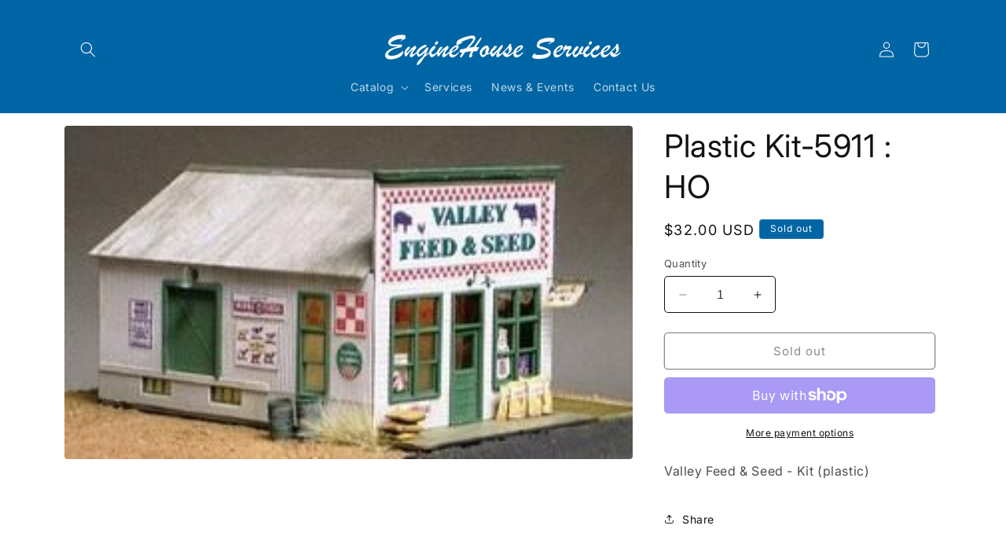

--- FILE ---
content_type: text/html; charset=utf-8
request_url: https://enginehouseservices.com/products/plastic-kit-5911-ho
body_size: 38044
content:
<!doctype html>
<html class="no-js" lang="en">
  <head>
 
<meta charset="utf-8">
    <meta http-equiv="X-UA-Compatible" content="IE=edge">
    <meta name="viewport" content="width=device-width,initial-scale=1">
    <meta name="theme-color" content="">
    <link rel="canonical" href="https://enginehouseservices.com/products/plastic-kit-5911-ho"><link rel="preconnect" href="https://fonts.shopifycdn.com" crossorigin><title>
      Plastic Kit-5911 : HO
 &ndash; EngineHouse Services LLC</title>

    
      <meta name="description" content="Valley Feed &amp;amp; Seed - Kit (plastic)">
    

    

<meta property="og:site_name" content="EngineHouse Services LLC">
<meta property="og:url" content="https://enginehouseservices.com/products/plastic-kit-5911-ho">
<meta property="og:title" content="Plastic Kit-5911 : HO">
<meta property="og:type" content="product">
<meta property="og:description" content="Valley Feed &amp;amp; Seed - Kit (plastic)"><meta property="og:image" content="http://enginehouseservices.com/cdn/shop/products/7581_239181.jpg?v=1709479011">
  <meta property="og:image:secure_url" content="https://enginehouseservices.com/cdn/shop/products/7581_239181.jpg?v=1709479011">
  <meta property="og:image:width" content="285">
  <meta property="og:image:height" content="167"><meta property="og:price:amount" content="32.00">
  <meta property="og:price:currency" content="USD"><meta name="twitter:card" content="summary_large_image">
<meta name="twitter:title" content="Plastic Kit-5911 : HO">
<meta name="twitter:description" content="Valley Feed &amp;amp; Seed - Kit (plastic)">


    <script src="//enginehouseservices.com/cdn/shop/t/2/assets/constants.js?v=58251544750838685771696176464" defer="defer"></script>
    <script src="//enginehouseservices.com/cdn/shop/t/2/assets/pubsub.js?v=158357773527763999511696176467" defer="defer"></script>
    <script src="//enginehouseservices.com/cdn/shop/t/2/assets/global.js?v=54939145903281508041696176465" defer="defer"></script><script src="//enginehouseservices.com/cdn/shop/t/2/assets/animations.js?v=88693664871331136111696176465" defer="defer"></script><script>window.performance && window.performance.mark && window.performance.mark('shopify.content_for_header.start');</script><meta id="shopify-digital-wallet" name="shopify-digital-wallet" content="/82441175355/digital_wallets/dialog">
<meta name="shopify-checkout-api-token" content="77fd14116b4cfa7c1ec8ee508d7346d5">
<meta id="in-context-paypal-metadata" data-shop-id="82441175355" data-venmo-supported="false" data-environment="production" data-locale="en_US" data-paypal-v4="true" data-currency="USD">
<link rel="alternate" type="application/json+oembed" href="https://enginehouseservices.com/products/plastic-kit-5911-ho.oembed">
<script async="async" src="/checkouts/internal/preloads.js?locale=en-US"></script>
<link rel="preconnect" href="https://shop.app" crossorigin="anonymous">
<script async="async" src="https://shop.app/checkouts/internal/preloads.js?locale=en-US&shop_id=82441175355" crossorigin="anonymous"></script>
<script id="apple-pay-shop-capabilities" type="application/json">{"shopId":82441175355,"countryCode":"US","currencyCode":"USD","merchantCapabilities":["supports3DS"],"merchantId":"gid:\/\/shopify\/Shop\/82441175355","merchantName":"EngineHouse Services LLC","requiredBillingContactFields":["postalAddress","email"],"requiredShippingContactFields":["postalAddress","email"],"shippingType":"shipping","supportedNetworks":["visa","masterCard","amex","discover","elo","jcb"],"total":{"type":"pending","label":"EngineHouse Services LLC","amount":"1.00"},"shopifyPaymentsEnabled":true,"supportsSubscriptions":true}</script>
<script id="shopify-features" type="application/json">{"accessToken":"77fd14116b4cfa7c1ec8ee508d7346d5","betas":["rich-media-storefront-analytics"],"domain":"enginehouseservices.com","predictiveSearch":true,"shopId":82441175355,"locale":"en"}</script>
<script>var Shopify = Shopify || {};
Shopify.shop = "15be3e.myshopify.com";
Shopify.locale = "en";
Shopify.currency = {"active":"USD","rate":"1.0"};
Shopify.country = "US";
Shopify.theme = {"name":"Spotlight","id":161662271803,"schema_name":"Spotlight","schema_version":"11.0.0","theme_store_id":1891,"role":"main"};
Shopify.theme.handle = "null";
Shopify.theme.style = {"id":null,"handle":null};
Shopify.cdnHost = "enginehouseservices.com/cdn";
Shopify.routes = Shopify.routes || {};
Shopify.routes.root = "/";</script>
<script type="module">!function(o){(o.Shopify=o.Shopify||{}).modules=!0}(window);</script>
<script>!function(o){function n(){var o=[];function n(){o.push(Array.prototype.slice.apply(arguments))}return n.q=o,n}var t=o.Shopify=o.Shopify||{};t.loadFeatures=n(),t.autoloadFeatures=n()}(window);</script>
<script>
  window.ShopifyPay = window.ShopifyPay || {};
  window.ShopifyPay.apiHost = "shop.app\/pay";
  window.ShopifyPay.redirectState = null;
</script>
<script id="shop-js-analytics" type="application/json">{"pageType":"product"}</script>
<script defer="defer" async type="module" src="//enginehouseservices.com/cdn/shopifycloud/shop-js/modules/v2/client.init-shop-cart-sync_BN7fPSNr.en.esm.js"></script>
<script defer="defer" async type="module" src="//enginehouseservices.com/cdn/shopifycloud/shop-js/modules/v2/chunk.common_Cbph3Kss.esm.js"></script>
<script defer="defer" async type="module" src="//enginehouseservices.com/cdn/shopifycloud/shop-js/modules/v2/chunk.modal_DKumMAJ1.esm.js"></script>
<script type="module">
  await import("//enginehouseservices.com/cdn/shopifycloud/shop-js/modules/v2/client.init-shop-cart-sync_BN7fPSNr.en.esm.js");
await import("//enginehouseservices.com/cdn/shopifycloud/shop-js/modules/v2/chunk.common_Cbph3Kss.esm.js");
await import("//enginehouseservices.com/cdn/shopifycloud/shop-js/modules/v2/chunk.modal_DKumMAJ1.esm.js");

  window.Shopify.SignInWithShop?.initShopCartSync?.({"fedCMEnabled":true,"windoidEnabled":true});

</script>
<script defer="defer" async type="module" src="//enginehouseservices.com/cdn/shopifycloud/shop-js/modules/v2/client.payment-terms_BxzfvcZJ.en.esm.js"></script>
<script defer="defer" async type="module" src="//enginehouseservices.com/cdn/shopifycloud/shop-js/modules/v2/chunk.common_Cbph3Kss.esm.js"></script>
<script defer="defer" async type="module" src="//enginehouseservices.com/cdn/shopifycloud/shop-js/modules/v2/chunk.modal_DKumMAJ1.esm.js"></script>
<script type="module">
  await import("//enginehouseservices.com/cdn/shopifycloud/shop-js/modules/v2/client.payment-terms_BxzfvcZJ.en.esm.js");
await import("//enginehouseservices.com/cdn/shopifycloud/shop-js/modules/v2/chunk.common_Cbph3Kss.esm.js");
await import("//enginehouseservices.com/cdn/shopifycloud/shop-js/modules/v2/chunk.modal_DKumMAJ1.esm.js");

  
</script>
<script>
  window.Shopify = window.Shopify || {};
  if (!window.Shopify.featureAssets) window.Shopify.featureAssets = {};
  window.Shopify.featureAssets['shop-js'] = {"shop-cart-sync":["modules/v2/client.shop-cart-sync_CJVUk8Jm.en.esm.js","modules/v2/chunk.common_Cbph3Kss.esm.js","modules/v2/chunk.modal_DKumMAJ1.esm.js"],"init-fed-cm":["modules/v2/client.init-fed-cm_7Fvt41F4.en.esm.js","modules/v2/chunk.common_Cbph3Kss.esm.js","modules/v2/chunk.modal_DKumMAJ1.esm.js"],"init-shop-email-lookup-coordinator":["modules/v2/client.init-shop-email-lookup-coordinator_Cc088_bR.en.esm.js","modules/v2/chunk.common_Cbph3Kss.esm.js","modules/v2/chunk.modal_DKumMAJ1.esm.js"],"init-windoid":["modules/v2/client.init-windoid_hPopwJRj.en.esm.js","modules/v2/chunk.common_Cbph3Kss.esm.js","modules/v2/chunk.modal_DKumMAJ1.esm.js"],"shop-button":["modules/v2/client.shop-button_B0jaPSNF.en.esm.js","modules/v2/chunk.common_Cbph3Kss.esm.js","modules/v2/chunk.modal_DKumMAJ1.esm.js"],"shop-cash-offers":["modules/v2/client.shop-cash-offers_DPIskqss.en.esm.js","modules/v2/chunk.common_Cbph3Kss.esm.js","modules/v2/chunk.modal_DKumMAJ1.esm.js"],"shop-toast-manager":["modules/v2/client.shop-toast-manager_CK7RT69O.en.esm.js","modules/v2/chunk.common_Cbph3Kss.esm.js","modules/v2/chunk.modal_DKumMAJ1.esm.js"],"init-shop-cart-sync":["modules/v2/client.init-shop-cart-sync_BN7fPSNr.en.esm.js","modules/v2/chunk.common_Cbph3Kss.esm.js","modules/v2/chunk.modal_DKumMAJ1.esm.js"],"init-customer-accounts-sign-up":["modules/v2/client.init-customer-accounts-sign-up_CfPf4CXf.en.esm.js","modules/v2/client.shop-login-button_DeIztwXF.en.esm.js","modules/v2/chunk.common_Cbph3Kss.esm.js","modules/v2/chunk.modal_DKumMAJ1.esm.js"],"pay-button":["modules/v2/client.pay-button_CgIwFSYN.en.esm.js","modules/v2/chunk.common_Cbph3Kss.esm.js","modules/v2/chunk.modal_DKumMAJ1.esm.js"],"init-customer-accounts":["modules/v2/client.init-customer-accounts_DQ3x16JI.en.esm.js","modules/v2/client.shop-login-button_DeIztwXF.en.esm.js","modules/v2/chunk.common_Cbph3Kss.esm.js","modules/v2/chunk.modal_DKumMAJ1.esm.js"],"avatar":["modules/v2/client.avatar_BTnouDA3.en.esm.js"],"init-shop-for-new-customer-accounts":["modules/v2/client.init-shop-for-new-customer-accounts_CsZy_esa.en.esm.js","modules/v2/client.shop-login-button_DeIztwXF.en.esm.js","modules/v2/chunk.common_Cbph3Kss.esm.js","modules/v2/chunk.modal_DKumMAJ1.esm.js"],"shop-follow-button":["modules/v2/client.shop-follow-button_BRMJjgGd.en.esm.js","modules/v2/chunk.common_Cbph3Kss.esm.js","modules/v2/chunk.modal_DKumMAJ1.esm.js"],"checkout-modal":["modules/v2/client.checkout-modal_B9Drz_yf.en.esm.js","modules/v2/chunk.common_Cbph3Kss.esm.js","modules/v2/chunk.modal_DKumMAJ1.esm.js"],"shop-login-button":["modules/v2/client.shop-login-button_DeIztwXF.en.esm.js","modules/v2/chunk.common_Cbph3Kss.esm.js","modules/v2/chunk.modal_DKumMAJ1.esm.js"],"lead-capture":["modules/v2/client.lead-capture_DXYzFM3R.en.esm.js","modules/v2/chunk.common_Cbph3Kss.esm.js","modules/v2/chunk.modal_DKumMAJ1.esm.js"],"shop-login":["modules/v2/client.shop-login_CA5pJqmO.en.esm.js","modules/v2/chunk.common_Cbph3Kss.esm.js","modules/v2/chunk.modal_DKumMAJ1.esm.js"],"payment-terms":["modules/v2/client.payment-terms_BxzfvcZJ.en.esm.js","modules/v2/chunk.common_Cbph3Kss.esm.js","modules/v2/chunk.modal_DKumMAJ1.esm.js"]};
</script>
<script>(function() {
  var isLoaded = false;
  function asyncLoad() {
    if (isLoaded) return;
    isLoaded = true;
    var urls = ["https:\/\/cloudsearch-1f874.kxcdn.com\/shopify.js?srp=\/a\/search\u0026filtersEnabled=1\u0026shop=15be3e.myshopify.com"];
    for (var i = 0; i < urls.length; i++) {
      var s = document.createElement('script');
      s.type = 'text/javascript';
      s.async = true;
      s.src = urls[i];
      var x = document.getElementsByTagName('script')[0];
      x.parentNode.insertBefore(s, x);
    }
  };
  if(window.attachEvent) {
    window.attachEvent('onload', asyncLoad);
  } else {
    window.addEventListener('load', asyncLoad, false);
  }
})();</script>
<script id="__st">var __st={"a":82441175355,"offset":-21600,"reqid":"553c0330-2b98-46dc-9cd5-d3fb1e50b14d-1770124264","pageurl":"enginehouseservices.com\/products\/plastic-kit-5911-ho","u":"6ca349fc6588","p":"product","rtyp":"product","rid":9033480339771};</script>
<script>window.ShopifyPaypalV4VisibilityTracking = true;</script>
<script id="captcha-bootstrap">!function(){'use strict';const t='contact',e='account',n='new_comment',o=[[t,t],['blogs',n],['comments',n],[t,'customer']],c=[[e,'customer_login'],[e,'guest_login'],[e,'recover_customer_password'],[e,'create_customer']],r=t=>t.map((([t,e])=>`form[action*='/${t}']:not([data-nocaptcha='true']) input[name='form_type'][value='${e}']`)).join(','),a=t=>()=>t?[...document.querySelectorAll(t)].map((t=>t.form)):[];function s(){const t=[...o],e=r(t);return a(e)}const i='password',u='form_key',d=['recaptcha-v3-token','g-recaptcha-response','h-captcha-response',i],f=()=>{try{return window.sessionStorage}catch{return}},m='__shopify_v',_=t=>t.elements[u];function p(t,e,n=!1){try{const o=window.sessionStorage,c=JSON.parse(o.getItem(e)),{data:r}=function(t){const{data:e,action:n}=t;return t[m]||n?{data:e,action:n}:{data:t,action:n}}(c);for(const[e,n]of Object.entries(r))t.elements[e]&&(t.elements[e].value=n);n&&o.removeItem(e)}catch(o){console.error('form repopulation failed',{error:o})}}const l='form_type',E='cptcha';function T(t){t.dataset[E]=!0}const w=window,h=w.document,L='Shopify',v='ce_forms',y='captcha';let A=!1;((t,e)=>{const n=(g='f06e6c50-85a8-45c8-87d0-21a2b65856fe',I='https://cdn.shopify.com/shopifycloud/storefront-forms-hcaptcha/ce_storefront_forms_captcha_hcaptcha.v1.5.2.iife.js',D={infoText:'Protected by hCaptcha',privacyText:'Privacy',termsText:'Terms'},(t,e,n)=>{const o=w[L][v],c=o.bindForm;if(c)return c(t,g,e,D).then(n);var r;o.q.push([[t,g,e,D],n]),r=I,A||(h.body.append(Object.assign(h.createElement('script'),{id:'captcha-provider',async:!0,src:r})),A=!0)});var g,I,D;w[L]=w[L]||{},w[L][v]=w[L][v]||{},w[L][v].q=[],w[L][y]=w[L][y]||{},w[L][y].protect=function(t,e){n(t,void 0,e),T(t)},Object.freeze(w[L][y]),function(t,e,n,w,h,L){const[v,y,A,g]=function(t,e,n){const i=e?o:[],u=t?c:[],d=[...i,...u],f=r(d),m=r(i),_=r(d.filter((([t,e])=>n.includes(e))));return[a(f),a(m),a(_),s()]}(w,h,L),I=t=>{const e=t.target;return e instanceof HTMLFormElement?e:e&&e.form},D=t=>v().includes(t);t.addEventListener('submit',(t=>{const e=I(t);if(!e)return;const n=D(e)&&!e.dataset.hcaptchaBound&&!e.dataset.recaptchaBound,o=_(e),c=g().includes(e)&&(!o||!o.value);(n||c)&&t.preventDefault(),c&&!n&&(function(t){try{if(!f())return;!function(t){const e=f();if(!e)return;const n=_(t);if(!n)return;const o=n.value;o&&e.removeItem(o)}(t);const e=Array.from(Array(32),(()=>Math.random().toString(36)[2])).join('');!function(t,e){_(t)||t.append(Object.assign(document.createElement('input'),{type:'hidden',name:u})),t.elements[u].value=e}(t,e),function(t,e){const n=f();if(!n)return;const o=[...t.querySelectorAll(`input[type='${i}']`)].map((({name:t})=>t)),c=[...d,...o],r={};for(const[a,s]of new FormData(t).entries())c.includes(a)||(r[a]=s);n.setItem(e,JSON.stringify({[m]:1,action:t.action,data:r}))}(t,e)}catch(e){console.error('failed to persist form',e)}}(e),e.submit())}));const S=(t,e)=>{t&&!t.dataset[E]&&(n(t,e.some((e=>e===t))),T(t))};for(const o of['focusin','change'])t.addEventListener(o,(t=>{const e=I(t);D(e)&&S(e,y())}));const B=e.get('form_key'),M=e.get(l),P=B&&M;t.addEventListener('DOMContentLoaded',(()=>{const t=y();if(P)for(const e of t)e.elements[l].value===M&&p(e,B);[...new Set([...A(),...v().filter((t=>'true'===t.dataset.shopifyCaptcha))])].forEach((e=>S(e,t)))}))}(h,new URLSearchParams(w.location.search),n,t,e,['guest_login'])})(!0,!0)}();</script>
<script integrity="sha256-4kQ18oKyAcykRKYeNunJcIwy7WH5gtpwJnB7kiuLZ1E=" data-source-attribution="shopify.loadfeatures" defer="defer" src="//enginehouseservices.com/cdn/shopifycloud/storefront/assets/storefront/load_feature-a0a9edcb.js" crossorigin="anonymous"></script>
<script crossorigin="anonymous" defer="defer" src="//enginehouseservices.com/cdn/shopifycloud/storefront/assets/shopify_pay/storefront-65b4c6d7.js?v=20250812"></script>
<script data-source-attribution="shopify.dynamic_checkout.dynamic.init">var Shopify=Shopify||{};Shopify.PaymentButton=Shopify.PaymentButton||{isStorefrontPortableWallets:!0,init:function(){window.Shopify.PaymentButton.init=function(){};var t=document.createElement("script");t.src="https://enginehouseservices.com/cdn/shopifycloud/portable-wallets/latest/portable-wallets.en.js",t.type="module",document.head.appendChild(t)}};
</script>
<script data-source-attribution="shopify.dynamic_checkout.buyer_consent">
  function portableWalletsHideBuyerConsent(e){var t=document.getElementById("shopify-buyer-consent"),n=document.getElementById("shopify-subscription-policy-button");t&&n&&(t.classList.add("hidden"),t.setAttribute("aria-hidden","true"),n.removeEventListener("click",e))}function portableWalletsShowBuyerConsent(e){var t=document.getElementById("shopify-buyer-consent"),n=document.getElementById("shopify-subscription-policy-button");t&&n&&(t.classList.remove("hidden"),t.removeAttribute("aria-hidden"),n.addEventListener("click",e))}window.Shopify?.PaymentButton&&(window.Shopify.PaymentButton.hideBuyerConsent=portableWalletsHideBuyerConsent,window.Shopify.PaymentButton.showBuyerConsent=portableWalletsShowBuyerConsent);
</script>
<script>
  function portableWalletsCleanup(e){e&&e.src&&console.error("Failed to load portable wallets script "+e.src);var t=document.querySelectorAll("shopify-accelerated-checkout .shopify-payment-button__skeleton, shopify-accelerated-checkout-cart .wallet-cart-button__skeleton"),e=document.getElementById("shopify-buyer-consent");for(let e=0;e<t.length;e++)t[e].remove();e&&e.remove()}function portableWalletsNotLoadedAsModule(e){e instanceof ErrorEvent&&"string"==typeof e.message&&e.message.includes("import.meta")&&"string"==typeof e.filename&&e.filename.includes("portable-wallets")&&(window.removeEventListener("error",portableWalletsNotLoadedAsModule),window.Shopify.PaymentButton.failedToLoad=e,"loading"===document.readyState?document.addEventListener("DOMContentLoaded",window.Shopify.PaymentButton.init):window.Shopify.PaymentButton.init())}window.addEventListener("error",portableWalletsNotLoadedAsModule);
</script>

<script type="module" src="https://enginehouseservices.com/cdn/shopifycloud/portable-wallets/latest/portable-wallets.en.js" onError="portableWalletsCleanup(this)" crossorigin="anonymous"></script>
<script nomodule>
  document.addEventListener("DOMContentLoaded", portableWalletsCleanup);
</script>

<link id="shopify-accelerated-checkout-styles" rel="stylesheet" media="screen" href="https://enginehouseservices.com/cdn/shopifycloud/portable-wallets/latest/accelerated-checkout-backwards-compat.css" crossorigin="anonymous">
<style id="shopify-accelerated-checkout-cart">
        #shopify-buyer-consent {
  margin-top: 1em;
  display: inline-block;
  width: 100%;
}

#shopify-buyer-consent.hidden {
  display: none;
}

#shopify-subscription-policy-button {
  background: none;
  border: none;
  padding: 0;
  text-decoration: underline;
  font-size: inherit;
  cursor: pointer;
}

#shopify-subscription-policy-button::before {
  box-shadow: none;
}

      </style>
<script id="sections-script" data-sections="header" defer="defer" src="//enginehouseservices.com/cdn/shop/t/2/compiled_assets/scripts.js?v=3327"></script>
<script>window.performance && window.performance.mark && window.performance.mark('shopify.content_for_header.end');</script>


    <style data-shopify>
      @font-face {
  font-family: Inter;
  font-weight: 400;
  font-style: normal;
  font-display: swap;
  src: url("//enginehouseservices.com/cdn/fonts/inter/inter_n4.b2a3f24c19b4de56e8871f609e73ca7f6d2e2bb9.woff2") format("woff2"),
       url("//enginehouseservices.com/cdn/fonts/inter/inter_n4.af8052d517e0c9ffac7b814872cecc27ae1fa132.woff") format("woff");
}

      @font-face {
  font-family: Inter;
  font-weight: 700;
  font-style: normal;
  font-display: swap;
  src: url("//enginehouseservices.com/cdn/fonts/inter/inter_n7.02711e6b374660cfc7915d1afc1c204e633421e4.woff2") format("woff2"),
       url("//enginehouseservices.com/cdn/fonts/inter/inter_n7.6dab87426f6b8813070abd79972ceaf2f8d3b012.woff") format("woff");
}

      @font-face {
  font-family: Inter;
  font-weight: 400;
  font-style: italic;
  font-display: swap;
  src: url("//enginehouseservices.com/cdn/fonts/inter/inter_i4.feae1981dda792ab80d117249d9c7e0f1017e5b3.woff2") format("woff2"),
       url("//enginehouseservices.com/cdn/fonts/inter/inter_i4.62773b7113d5e5f02c71486623cf828884c85c6e.woff") format("woff");
}

      @font-face {
  font-family: Inter;
  font-weight: 700;
  font-style: italic;
  font-display: swap;
  src: url("//enginehouseservices.com/cdn/fonts/inter/inter_i7.b377bcd4cc0f160622a22d638ae7e2cd9b86ea4c.woff2") format("woff2"),
       url("//enginehouseservices.com/cdn/fonts/inter/inter_i7.7c69a6a34e3bb44fcf6f975857e13b9a9b25beb4.woff") format("woff");
}

      @font-face {
  font-family: Inter;
  font-weight: 400;
  font-style: normal;
  font-display: swap;
  src: url("//enginehouseservices.com/cdn/fonts/inter/inter_n4.b2a3f24c19b4de56e8871f609e73ca7f6d2e2bb9.woff2") format("woff2"),
       url("//enginehouseservices.com/cdn/fonts/inter/inter_n4.af8052d517e0c9ffac7b814872cecc27ae1fa132.woff") format("woff");
}


      
        :root,
        .color-background-1 {
          --color-background: 255,255,255;
        
          --gradient-background: #ffffff;
        
        --color-foreground: 18,18,18;
        --color-shadow: 18,18,18;
        --color-button: 252,228,119;
        --color-button-text: 18,18,18;
        --color-secondary-button: 255,255,255;
        --color-secondary-button-text: 18,18,18;
        --color-link: 18,18,18;
        --color-badge-foreground: 18,18,18;
        --color-badge-background: 255,255,255;
        --color-badge-border: 18,18,18;
        --payment-terms-background-color: rgb(255 255 255);
      }
      
        
        .color-background-2 {
          --color-background: 243,243,243;
        
          --gradient-background: #f3f3f3;
        
        --color-foreground: 18,18,18;
        --color-shadow: 18,18,18;
        --color-button: 18,18,18;
        --color-button-text: 243,243,243;
        --color-secondary-button: 243,243,243;
        --color-secondary-button-text: 18,18,18;
        --color-link: 18,18,18;
        --color-badge-foreground: 18,18,18;
        --color-badge-background: 243,243,243;
        --color-badge-border: 18,18,18;
        --payment-terms-background-color: rgb(243 243 243);
      }
      
        
        .color-inverse {
          --color-background: 0,101,164;
        
          --gradient-background: #0065a4;
        
        --color-foreground: 255,255,255;
        --color-shadow: 18,18,18;
        --color-button: 239,111,73;
        --color-button-text: 255,255,255;
        --color-secondary-button: 0,101,164;
        --color-secondary-button-text: 239,111,73;
        --color-link: 239,111,73;
        --color-badge-foreground: 255,255,255;
        --color-badge-background: 0,101,164;
        --color-badge-border: 255,255,255;
        --payment-terms-background-color: rgb(0 101 164);
      }
      
        
        .color-accent-1 {
          --color-background: 18,18,18;
        
          --gradient-background: #121212;
        
        --color-foreground: 255,255,255;
        --color-shadow: 18,18,18;
        --color-button: 255,255,255;
        --color-button-text: 18,18,18;
        --color-secondary-button: 18,18,18;
        --color-secondary-button-text: 255,255,255;
        --color-link: 255,255,255;
        --color-badge-foreground: 255,255,255;
        --color-badge-background: 18,18,18;
        --color-badge-border: 255,255,255;
        --payment-terms-background-color: rgb(18 18 18);
      }
      
        
        .color-accent-2 {
          --color-background: 185,0,0;
        
          --gradient-background: #b90000;
        
        --color-foreground: 255,255,255;
        --color-shadow: 18,18,18;
        --color-button: 255,255,255;
        --color-button-text: 185,0,0;
        --color-secondary-button: 185,0,0;
        --color-secondary-button-text: 255,255,255;
        --color-link: 255,255,255;
        --color-badge-foreground: 255,255,255;
        --color-badge-background: 185,0,0;
        --color-badge-border: 255,255,255;
        --payment-terms-background-color: rgb(185 0 0);
      }
      

      body, .color-background-1, .color-background-2, .color-inverse, .color-accent-1, .color-accent-2 {
        color: rgba(var(--color-foreground), 0.75);
        background-color: rgb(var(--color-background));
      }

      :root {
        --font-body-family: Inter, sans-serif;
        --font-body-style: normal;
        --font-body-weight: 400;
        --font-body-weight-bold: 700;

        --font-heading-family: Inter, sans-serif;
        --font-heading-style: normal;
        --font-heading-weight: 400;

        --font-body-scale: 1.0;
        --font-heading-scale: 1.0;

        --media-padding: px;
        --media-border-opacity: 0.0;
        --media-border-width: 0px;
        --media-radius: 4px;
        --media-shadow-opacity: 0.0;
        --media-shadow-horizontal-offset: 0px;
        --media-shadow-vertical-offset: 4px;
        --media-shadow-blur-radius: 5px;
        --media-shadow-visible: 0;

        --page-width: 120rem;
        --page-width-margin: 0rem;

        --product-card-image-padding: 0.0rem;
        --product-card-corner-radius: 1.6rem;
        --product-card-text-alignment: left;
        --product-card-border-width: 0.0rem;
        --product-card-border-opacity: 0.1;
        --product-card-shadow-opacity: 0.0;
        --product-card-shadow-visible: 0;
        --product-card-shadow-horizontal-offset: 0.0rem;
        --product-card-shadow-vertical-offset: 0.4rem;
        --product-card-shadow-blur-radius: 0.5rem;

        --collection-card-image-padding: 0.0rem;
        --collection-card-corner-radius: 1.6rem;
        --collection-card-text-alignment: left;
        --collection-card-border-width: 0.0rem;
        --collection-card-border-opacity: 0.1;
        --collection-card-shadow-opacity: 0.0;
        --collection-card-shadow-visible: 0;
        --collection-card-shadow-horizontal-offset: 0.0rem;
        --collection-card-shadow-vertical-offset: 0.4rem;
        --collection-card-shadow-blur-radius: 0.5rem;

        --blog-card-image-padding: 0.0rem;
        --blog-card-corner-radius: 1.6rem;
        --blog-card-text-alignment: left;
        --blog-card-border-width: 0.0rem;
        --blog-card-border-opacity: 0.1;
        --blog-card-shadow-opacity: 0.0;
        --blog-card-shadow-visible: 0;
        --blog-card-shadow-horizontal-offset: 0.0rem;
        --blog-card-shadow-vertical-offset: 0.4rem;
        --blog-card-shadow-blur-radius: 0.5rem;

        --badge-corner-radius: 0.4rem;

        --popup-border-width: 1px;
        --popup-border-opacity: 1.0;
        --popup-corner-radius: 4px;
        --popup-shadow-opacity: 0.0;
        --popup-shadow-horizontal-offset: 0px;
        --popup-shadow-vertical-offset: 4px;
        --popup-shadow-blur-radius: 5px;

        --drawer-border-width: 1px;
        --drawer-border-opacity: 0.1;
        --drawer-shadow-opacity: 0.0;
        --drawer-shadow-horizontal-offset: 0px;
        --drawer-shadow-vertical-offset: 4px;
        --drawer-shadow-blur-radius: 5px;

        --spacing-sections-desktop: 0px;
        --spacing-sections-mobile: 0px;

        --grid-desktop-vertical-spacing: 16px;
        --grid-desktop-horizontal-spacing: 16px;
        --grid-mobile-vertical-spacing: 8px;
        --grid-mobile-horizontal-spacing: 8px;

        --text-boxes-border-opacity: 0.1;
        --text-boxes-border-width: 0px;
        --text-boxes-radius: 0px;
        --text-boxes-shadow-opacity: 0.0;
        --text-boxes-shadow-visible: 0;
        --text-boxes-shadow-horizontal-offset: 0px;
        --text-boxes-shadow-vertical-offset: 4px;
        --text-boxes-shadow-blur-radius: 5px;

        --buttons-radius: 4px;
        --buttons-radius-outset: 5px;
        --buttons-border-width: 1px;
        --buttons-border-opacity: 1.0;
        --buttons-shadow-opacity: 0.0;
        --buttons-shadow-visible: 0;
        --buttons-shadow-horizontal-offset: 0px;
        --buttons-shadow-vertical-offset: 4px;
        --buttons-shadow-blur-radius: 5px;
        --buttons-border-offset: 0.3px;

        --inputs-radius: 4px;
        --inputs-border-width: 1px;
        --inputs-border-opacity: 1.0;
        --inputs-shadow-opacity: 0.0;
        --inputs-shadow-horizontal-offset: 0px;
        --inputs-margin-offset: 0px;
        --inputs-shadow-vertical-offset: 4px;
        --inputs-shadow-blur-radius: 5px;
        --inputs-radius-outset: 5px;

        --variant-pills-radius: 40px;
        --variant-pills-border-width: 1px;
        --variant-pills-border-opacity: 0.55;
        --variant-pills-shadow-opacity: 0.0;
        --variant-pills-shadow-horizontal-offset: 0px;
        --variant-pills-shadow-vertical-offset: 4px;
        --variant-pills-shadow-blur-radius: 5px;
      }

      *,
      *::before,
      *::after {
        box-sizing: inherit;
      }

      html {
        box-sizing: border-box;
        font-size: calc(var(--font-body-scale) * 62.5%);
        height: 100%;
      }

      body {
        display: grid;
        grid-template-rows: auto auto 1fr auto;
        grid-template-columns: 100%;
        min-height: 100%;
        margin: 0;
        font-size: 1.5rem;
        letter-spacing: 0.06rem;
        line-height: calc(1 + 0.8 / var(--font-body-scale));
        font-family: var(--font-body-family);
        font-style: var(--font-body-style);
        font-weight: var(--font-body-weight);
      }

      @media screen and (min-width: 750px) {
        body {
          font-size: 1.6rem;
        }
      }
    </style>

    <link href="//enginehouseservices.com/cdn/shop/t/2/assets/base.css?v=9550999516566968811696176467" rel="stylesheet" type="text/css" media="all" />
<link rel="preload" as="font" href="//enginehouseservices.com/cdn/fonts/inter/inter_n4.b2a3f24c19b4de56e8871f609e73ca7f6d2e2bb9.woff2" type="font/woff2" crossorigin><link rel="preload" as="font" href="//enginehouseservices.com/cdn/fonts/inter/inter_n4.b2a3f24c19b4de56e8871f609e73ca7f6d2e2bb9.woff2" type="font/woff2" crossorigin><link
        rel="stylesheet"
        href="//enginehouseservices.com/cdn/shop/t/2/assets/component-predictive-search.css?v=118923337488134913561696176465"
        media="print"
        onload="this.media='all'"
      ><script>
      document.documentElement.className = document.documentElement.className.replace('no-js', 'js');
      if (Shopify.designMode) {
        document.documentElement.classList.add('shopify-design-mode');
      }
    </script>
  <!-- BEGIN app block: shopify://apps/ecomposer-builder/blocks/app-embed/a0fc26e1-7741-4773-8b27-39389b4fb4a0 --><!-- DNS Prefetch & Preconnect -->
<link rel="preconnect" href="https://cdn.ecomposer.app" crossorigin>
<link rel="dns-prefetch" href="https://cdn.ecomposer.app">

<link rel="prefetch" href="https://cdn.ecomposer.app/vendors/css/ecom-swiper@11.css" as="style">
<link rel="prefetch" href="https://cdn.ecomposer.app/vendors/js/ecom-swiper@11.0.5.js" as="script">
<link rel="prefetch" href="https://cdn.ecomposer.app/vendors/js/ecom_modal.js" as="script">

<!-- Global CSS --><!--ECOM-EMBED-->
  <style id="ecom-global-css" class="ecom-global-css">/**ECOM-INSERT-CSS**/.ecom-section > div.core__row--columns, .ecom-section>.ecom-inner{max-width: 1200px;}.ecom-column>div.core__column--wrapper, .ec-flex-wp{padding: 20px;}div.core__blocks--body>div.ecom-block.elmspace:not(:first-child), .core__group--body>div.ecom-block.elmspace:not(:first-child), div.core__blocks--body>.ec-flex-wp.elmspace:not(:first-child), .core__blocks>div.ecom-block.elmspace:not(:first-child){margin-top: 20px;}:root{--ecom-global-container-width:1200px;--ecom-global-colunm-gap:20px;--ecom-global-elements-space:20px;--ecom-global-colors-primary:#ffffff;--ecom-global-colors-secondary:#ffffff;--ecom-global-colors-text:#ffffff;--ecom-global-colors-accent:#ffffff;--ecom-global-typography-h1-font-weight:600;--ecom-global-typography-h1-font-size:72px;--ecom-global-typography-h1-line-height:90px;--ecom-global-typography-h1-letter-spacing:-0.02em;--ecom-global-typography-h2-font-weight:600;--ecom-global-typography-h2-font-size:60px;--ecom-global-typography-h2-line-height:72px;--ecom-global-typography-h2-letter-spacing:-0.02em;--ecom-global-typography-h3-font-weight:600;--ecom-global-typography-h3-font-size:48px;--ecom-global-typography-h3-line-height:60px;--ecom-global-typography-h3-letter-spacing:-0.02em;--ecom-global-typography-h4-font-weight:600;--ecom-global-typography-h4-font-size:36px;--ecom-global-typography-h4-line-height:44px;--ecom-global-typography-h4-letter-spacing:-0.02em;--ecom-global-typography-h5-font-weight:600;--ecom-global-typography-h5-font-size:30px;--ecom-global-typography-h5-line-height:38px;--ecom-global-typography-h6-font-weight:600;--ecom-global-typography-h6-font-size:24px;--ecom-global-typography-h6-line-height:32px;--ecom-global-typography-h7-font-weight:400;--ecom-global-typography-h7-font-size:18px;--ecom-global-typography-h7-line-height:28px;}</style>
  <!--/ECOM-EMBED--><!-- Custom CSS & JS --><!-- Open Graph Meta Tags for Pages --><!-- Critical Inline Styles -->
<style class="ecom-theme-helper">.ecom-animation{opacity:0}.ecom-animation.animate,.ecom-animation.ecom-animated{opacity:1}.ecom-cart-popup{display:grid;position:fixed;inset:0;z-index:9999999;align-content:center;padding:5px;justify-content:center;align-items:center;justify-items:center}.ecom-cart-popup::before{content:' ';position:absolute;background:#e5e5e5b3;inset:0}.ecom-ajax-loading{cursor:not-allowed;pointer-events:none;opacity:.6}#ecom-toast{visibility:hidden;max-width:50px;height:60px;margin:auto;background-color:#333;color:#fff;text-align:center;border-radius:2px;position:fixed;z-index:1;left:0;right:0;bottom:30px;font-size:17px;display:grid;grid-template-columns:50px auto;align-items:center;justify-content:start;align-content:center;justify-items:start}#ecom-toast.ecom-toast-show{visibility:visible;animation:ecomFadein .5s,ecomExpand .5s .5s,ecomStay 3s 1s,ecomShrink .5s 4s,ecomFadeout .5s 4.5s}#ecom-toast #ecom-toast-icon{width:50px;height:100%;box-sizing:border-box;background-color:#111;color:#fff;padding:5px}#ecom-toast .ecom-toast-icon-svg{width:100%;height:100%;position:relative;vertical-align:middle;margin:auto;text-align:center}#ecom-toast #ecom-toast-desc{color:#fff;padding:16px;overflow:hidden;white-space:nowrap}@media(max-width:768px){#ecom-toast #ecom-toast-desc{white-space:normal;min-width:250px}#ecom-toast{height:auto;min-height:60px}}.ecom__column-full-height{height:100%}@keyframes ecomFadein{from{bottom:0;opacity:0}to{bottom:30px;opacity:1}}@keyframes ecomExpand{from{min-width:50px}to{min-width:var(--ecom-max-width)}}@keyframes ecomStay{from{min-width:var(--ecom-max-width)}to{min-width:var(--ecom-max-width)}}@keyframes ecomShrink{from{min-width:var(--ecom-max-width)}to{min-width:50px}}@keyframes ecomFadeout{from{bottom:30px;opacity:1}to{bottom:60px;opacity:0}}</style>


<!-- EComposer Config Script -->
<script id="ecom-theme-helpers" async>
window.EComposer=window.EComposer||{};(function(){if(!this.configs)this.configs={};
this.initQuickview=function(){};this.configs.ajax_cart={enable:false};this.customer=false;this.proxy_path='/apps/ecomposer-visual-page-builder';
this.popupScriptUrl='https://cdn.shopify.com/extensions/019c0262-13fd-76c5-96e1-41becea92121/ecomposer-97/assets/ecom_popup.js';
this.routes={domain:'https://enginehouseservices.com',root_url:'/',collections_url:'/collections',all_products_collection_url:'/collections/all',cart_url:'/cart',cart_add_url:'/cart/add',cart_change_url:'/cart/change',cart_clear_url:'/cart/clear',cart_update_url:'/cart/update',product_recommendations_url:'/recommendations/products'};
this.queryParams={};
if(window.location.search.length){new URLSearchParams(window.location.search).forEach((value,key)=>{this.queryParams[key]=value})}
this.money_format="${{amount}}";
this.money_with_currency_format="${{amount}} USD";
this.currencyCodeEnabled=true;this.abTestingData = [];this.formatMoney=function(t,e){const r=this.currencyCodeEnabled?this.money_with_currency_format:this.money_format;function a(t,e){return void 0===t?e:t}function o(t,e,r,o){if(e=a(e,2),r=a(r,","),o=a(o,"."),isNaN(t)||null==t)return 0;var n=(t=(t/100).toFixed(e)).split(".");return n[0].replace(/(\d)(?=(\d\d\d)+(?!\d))/g,"$1"+r)+(n[1]?o+n[1]:"")}"string"==typeof t&&(t=t.replace(".",""));var n="",i=/\{\{\s*(\w+)\s*\}\}/,s=e||r;switch(s.match(i)[1]){case"amount":n=o(t,2);break;case"amount_no_decimals":n=o(t,0);break;case"amount_with_comma_separator":n=o(t,2,".",",");break;case"amount_with_space_separator":n=o(t,2," ",",");break;case"amount_with_period_and_space_separator":n=o(t,2," ",".");break;case"amount_no_decimals_with_comma_separator":n=o(t,0,".",",");break;case"amount_no_decimals_with_space_separator":n=o(t,0," ");break;case"amount_with_apostrophe_separator":n=o(t,2,"'",".")}return s.replace(i,n)};
this.resizeImage=function(t,e){try{if(!e||"original"==e||"full"==e||"master"==e)return t;if(-1!==t.indexOf("cdn.shopify.com")||-1!==t.indexOf("/cdn/shop/")){var r=t.match(/\.(jpg|jpeg|gif|png|bmp|bitmap|tiff|tif|webp)((\#[0-9a-z\-]+)?(\?v=.*)?)?$/gim);if(null==r)return null;var a=t.split(r[0]),o=r[0];return a[0]+"_"+e+o}}catch(r){return t}return t};
this.getProduct=function(t){if(!t)return!1;let e=("/"===this.routes.root_url?"":this.routes.root_url)+"/products/"+t+".js?shop="+Shopify.shop;return window.ECOM_LIVE&&(e="/shop/builder/ajax/ecom-proxy/products/"+t+"?shop="+Shopify.shop),window.fetch(e,{headers:{"Content-Type":"application/json"}}).then(t=>t.ok?t.json():false)};
const u=new URLSearchParams(window.location.search);if(u.has("ecom-redirect")){const r=u.get("ecom-redirect");if(r){let d;try{d=decodeURIComponent(r)}catch{return}d=d.trim().replace(/[\r\n\t]/g,"");if(d.length>2e3)return;const p=["javascript:","data:","vbscript:","file:","ftp:","mailto:","tel:","sms:","chrome:","chrome-extension:","moz-extension:","ms-browser-extension:"],l=d.toLowerCase();for(const o of p)if(l.includes(o))return;const x=[/<script/i,/<\/script/i,/javascript:/i,/vbscript:/i,/onload=/i,/onerror=/i,/onclick=/i,/onmouseover=/i,/onfocus=/i,/onblur=/i,/onsubmit=/i,/onchange=/i,/alert\s*\(/i,/confirm\s*\(/i,/prompt\s*\(/i,/document\./i,/window\./i,/eval\s*\(/i];for(const t of x)if(t.test(d))return;if(d.startsWith("/")&&!d.startsWith("//")){if(!/^[a-zA-Z0-9\-._~:/?#[\]@!$&'()*+,;=%]+$/.test(d))return;if(d.includes("../")||d.includes("./"))return;window.location.href=d;return}if(!d.includes("://")&&!d.startsWith("//")){if(!/^[a-zA-Z0-9\-._~:/?#[\]@!$&'()*+,;=%]+$/.test(d))return;if(d.includes("../")||d.includes("./"))return;window.location.href="/"+d;return}let n;try{n=new URL(d)}catch{return}if(!["http:","https:"].includes(n.protocol))return;if(n.port&&(parseInt(n.port)<1||parseInt(n.port)>65535))return;const a=[window.location.hostname];if(a.includes(n.hostname)&&(n.href===d||n.toString()===d))window.location.href=d}}
}).bind(window.EComposer)();
if(window.Shopify&&window.Shopify.designMode&&window.top&&window.top.opener){window.addEventListener("load",function(){window.top.opener.postMessage({action:"ecomposer:loaded"},"*")})}
</script><!-- Toast Template -->
<script type="text/template" id="ecom-template-html"><!-- BEGIN app snippet: ecom-toast --><div id="ecom-toast"><div id="ecom-toast-icon"><svg xmlns="http://www.w3.org/2000/svg" class="ecom-toast-icon-svg ecom-toast-icon-info" fill="none" viewBox="0 0 24 24" stroke="currentColor"><path stroke-linecap="round" stroke-linejoin="round" stroke-width="2" d="M13 16h-1v-4h-1m1-4h.01M21 12a9 9 0 11-18 0 9 9 0 0118 0z"/></svg>
<svg class="ecom-toast-icon-svg ecom-toast-icon-success" xmlns="http://www.w3.org/2000/svg" viewBox="0 0 512 512"><path d="M256 8C119 8 8 119 8 256s111 248 248 248 248-111 248-248S393 8 256 8zm0 48c110.5 0 200 89.5 200 200 0 110.5-89.5 200-200 200-110.5 0-200-89.5-200-200 0-110.5 89.5-200 200-200m140.2 130.3l-22.5-22.7c-4.7-4.7-12.3-4.7-17-.1L215.3 303.7l-59.8-60.3c-4.7-4.7-12.3-4.7-17-.1l-22.7 22.5c-4.7 4.7-4.7 12.3-.1 17l90.8 91.5c4.7 4.7 12.3 4.7 17 .1l172.6-171.2c4.7-4.7 4.7-12.3 .1-17z"/></svg>
</div><div id="ecom-toast-desc"></div></div><!-- END app snippet --></script><!-- END app block --><script src="https://cdn.shopify.com/extensions/019c0262-13fd-76c5-96e1-41becea92121/ecomposer-97/assets/ecom.js" type="text/javascript" defer="defer"></script>
<link href="https://monorail-edge.shopifysvc.com" rel="dns-prefetch">
<script>(function(){if ("sendBeacon" in navigator && "performance" in window) {try {var session_token_from_headers = performance.getEntriesByType('navigation')[0].serverTiming.find(x => x.name == '_s').description;} catch {var session_token_from_headers = undefined;}var session_cookie_matches = document.cookie.match(/_shopify_s=([^;]*)/);var session_token_from_cookie = session_cookie_matches && session_cookie_matches.length === 2 ? session_cookie_matches[1] : "";var session_token = session_token_from_headers || session_token_from_cookie || "";function handle_abandonment_event(e) {var entries = performance.getEntries().filter(function(entry) {return /monorail-edge.shopifysvc.com/.test(entry.name);});if (!window.abandonment_tracked && entries.length === 0) {window.abandonment_tracked = true;var currentMs = Date.now();var navigation_start = performance.timing.navigationStart;var payload = {shop_id: 82441175355,url: window.location.href,navigation_start,duration: currentMs - navigation_start,session_token,page_type: "product"};window.navigator.sendBeacon("https://monorail-edge.shopifysvc.com/v1/produce", JSON.stringify({schema_id: "online_store_buyer_site_abandonment/1.1",payload: payload,metadata: {event_created_at_ms: currentMs,event_sent_at_ms: currentMs}}));}}window.addEventListener('pagehide', handle_abandonment_event);}}());</script>
<script id="web-pixels-manager-setup">(function e(e,d,r,n,o){if(void 0===o&&(o={}),!Boolean(null===(a=null===(i=window.Shopify)||void 0===i?void 0:i.analytics)||void 0===a?void 0:a.replayQueue)){var i,a;window.Shopify=window.Shopify||{};var t=window.Shopify;t.analytics=t.analytics||{};var s=t.analytics;s.replayQueue=[],s.publish=function(e,d,r){return s.replayQueue.push([e,d,r]),!0};try{self.performance.mark("wpm:start")}catch(e){}var l=function(){var e={modern:/Edge?\/(1{2}[4-9]|1[2-9]\d|[2-9]\d{2}|\d{4,})\.\d+(\.\d+|)|Firefox\/(1{2}[4-9]|1[2-9]\d|[2-9]\d{2}|\d{4,})\.\d+(\.\d+|)|Chrom(ium|e)\/(9{2}|\d{3,})\.\d+(\.\d+|)|(Maci|X1{2}).+ Version\/(15\.\d+|(1[6-9]|[2-9]\d|\d{3,})\.\d+)([,.]\d+|)( \(\w+\)|)( Mobile\/\w+|) Safari\/|Chrome.+OPR\/(9{2}|\d{3,})\.\d+\.\d+|(CPU[ +]OS|iPhone[ +]OS|CPU[ +]iPhone|CPU IPhone OS|CPU iPad OS)[ +]+(15[._]\d+|(1[6-9]|[2-9]\d|\d{3,})[._]\d+)([._]\d+|)|Android:?[ /-](13[3-9]|1[4-9]\d|[2-9]\d{2}|\d{4,})(\.\d+|)(\.\d+|)|Android.+Firefox\/(13[5-9]|1[4-9]\d|[2-9]\d{2}|\d{4,})\.\d+(\.\d+|)|Android.+Chrom(ium|e)\/(13[3-9]|1[4-9]\d|[2-9]\d{2}|\d{4,})\.\d+(\.\d+|)|SamsungBrowser\/([2-9]\d|\d{3,})\.\d+/,legacy:/Edge?\/(1[6-9]|[2-9]\d|\d{3,})\.\d+(\.\d+|)|Firefox\/(5[4-9]|[6-9]\d|\d{3,})\.\d+(\.\d+|)|Chrom(ium|e)\/(5[1-9]|[6-9]\d|\d{3,})\.\d+(\.\d+|)([\d.]+$|.*Safari\/(?![\d.]+ Edge\/[\d.]+$))|(Maci|X1{2}).+ Version\/(10\.\d+|(1[1-9]|[2-9]\d|\d{3,})\.\d+)([,.]\d+|)( \(\w+\)|)( Mobile\/\w+|) Safari\/|Chrome.+OPR\/(3[89]|[4-9]\d|\d{3,})\.\d+\.\d+|(CPU[ +]OS|iPhone[ +]OS|CPU[ +]iPhone|CPU IPhone OS|CPU iPad OS)[ +]+(10[._]\d+|(1[1-9]|[2-9]\d|\d{3,})[._]\d+)([._]\d+|)|Android:?[ /-](13[3-9]|1[4-9]\d|[2-9]\d{2}|\d{4,})(\.\d+|)(\.\d+|)|Mobile Safari.+OPR\/([89]\d|\d{3,})\.\d+\.\d+|Android.+Firefox\/(13[5-9]|1[4-9]\d|[2-9]\d{2}|\d{4,})\.\d+(\.\d+|)|Android.+Chrom(ium|e)\/(13[3-9]|1[4-9]\d|[2-9]\d{2}|\d{4,})\.\d+(\.\d+|)|Android.+(UC? ?Browser|UCWEB|U3)[ /]?(15\.([5-9]|\d{2,})|(1[6-9]|[2-9]\d|\d{3,})\.\d+)\.\d+|SamsungBrowser\/(5\.\d+|([6-9]|\d{2,})\.\d+)|Android.+MQ{2}Browser\/(14(\.(9|\d{2,})|)|(1[5-9]|[2-9]\d|\d{3,})(\.\d+|))(\.\d+|)|K[Aa][Ii]OS\/(3\.\d+|([4-9]|\d{2,})\.\d+)(\.\d+|)/},d=e.modern,r=e.legacy,n=navigator.userAgent;return n.match(d)?"modern":n.match(r)?"legacy":"unknown"}(),u="modern"===l?"modern":"legacy",c=(null!=n?n:{modern:"",legacy:""})[u],f=function(e){return[e.baseUrl,"/wpm","/b",e.hashVersion,"modern"===e.buildTarget?"m":"l",".js"].join("")}({baseUrl:d,hashVersion:r,buildTarget:u}),m=function(e){var d=e.version,r=e.bundleTarget,n=e.surface,o=e.pageUrl,i=e.monorailEndpoint;return{emit:function(e){var a=e.status,t=e.errorMsg,s=(new Date).getTime(),l=JSON.stringify({metadata:{event_sent_at_ms:s},events:[{schema_id:"web_pixels_manager_load/3.1",payload:{version:d,bundle_target:r,page_url:o,status:a,surface:n,error_msg:t},metadata:{event_created_at_ms:s}}]});if(!i)return console&&console.warn&&console.warn("[Web Pixels Manager] No Monorail endpoint provided, skipping logging."),!1;try{return self.navigator.sendBeacon.bind(self.navigator)(i,l)}catch(e){}var u=new XMLHttpRequest;try{return u.open("POST",i,!0),u.setRequestHeader("Content-Type","text/plain"),u.send(l),!0}catch(e){return console&&console.warn&&console.warn("[Web Pixels Manager] Got an unhandled error while logging to Monorail."),!1}}}}({version:r,bundleTarget:l,surface:e.surface,pageUrl:self.location.href,monorailEndpoint:e.monorailEndpoint});try{o.browserTarget=l,function(e){var d=e.src,r=e.async,n=void 0===r||r,o=e.onload,i=e.onerror,a=e.sri,t=e.scriptDataAttributes,s=void 0===t?{}:t,l=document.createElement("script"),u=document.querySelector("head"),c=document.querySelector("body");if(l.async=n,l.src=d,a&&(l.integrity=a,l.crossOrigin="anonymous"),s)for(var f in s)if(Object.prototype.hasOwnProperty.call(s,f))try{l.dataset[f]=s[f]}catch(e){}if(o&&l.addEventListener("load",o),i&&l.addEventListener("error",i),u)u.appendChild(l);else{if(!c)throw new Error("Did not find a head or body element to append the script");c.appendChild(l)}}({src:f,async:!0,onload:function(){if(!function(){var e,d;return Boolean(null===(d=null===(e=window.Shopify)||void 0===e?void 0:e.analytics)||void 0===d?void 0:d.initialized)}()){var d=window.webPixelsManager.init(e)||void 0;if(d){var r=window.Shopify.analytics;r.replayQueue.forEach((function(e){var r=e[0],n=e[1],o=e[2];d.publishCustomEvent(r,n,o)})),r.replayQueue=[],r.publish=d.publishCustomEvent,r.visitor=d.visitor,r.initialized=!0}}},onerror:function(){return m.emit({status:"failed",errorMsg:"".concat(f," has failed to load")})},sri:function(e){var d=/^sha384-[A-Za-z0-9+/=]+$/;return"string"==typeof e&&d.test(e)}(c)?c:"",scriptDataAttributes:o}),m.emit({status:"loading"})}catch(e){m.emit({status:"failed",errorMsg:(null==e?void 0:e.message)||"Unknown error"})}}})({shopId: 82441175355,storefrontBaseUrl: "https://enginehouseservices.com",extensionsBaseUrl: "https://extensions.shopifycdn.com/cdn/shopifycloud/web-pixels-manager",monorailEndpoint: "https://monorail-edge.shopifysvc.com/unstable/produce_batch",surface: "storefront-renderer",enabledBetaFlags: ["2dca8a86"],webPixelsConfigList: [{"id":"shopify-app-pixel","configuration":"{}","eventPayloadVersion":"v1","runtimeContext":"STRICT","scriptVersion":"0450","apiClientId":"shopify-pixel","type":"APP","privacyPurposes":["ANALYTICS","MARKETING"]},{"id":"shopify-custom-pixel","eventPayloadVersion":"v1","runtimeContext":"LAX","scriptVersion":"0450","apiClientId":"shopify-pixel","type":"CUSTOM","privacyPurposes":["ANALYTICS","MARKETING"]}],isMerchantRequest: false,initData: {"shop":{"name":"EngineHouse Services LLC","paymentSettings":{"currencyCode":"USD"},"myshopifyDomain":"15be3e.myshopify.com","countryCode":"US","storefrontUrl":"https:\/\/enginehouseservices.com"},"customer":null,"cart":null,"checkout":null,"productVariants":[{"price":{"amount":32.0,"currencyCode":"USD"},"product":{"title":"Plastic Kit-5911 : HO","vendor":"Walthers","id":"9033480339771","untranslatedTitle":"Plastic Kit-5911 : HO","url":"\/products\/plastic-kit-5911-ho","type":"Layout"},"id":"47679828820283","image":{"src":"\/\/enginehouseservices.com\/cdn\/shop\/products\/7581_239181.jpg?v=1709479011"},"sku":"007581","title":"Default Title","untranslatedTitle":"Default Title"}],"purchasingCompany":null},},"https://enginehouseservices.com/cdn","3918e4e0wbf3ac3cepc5707306mb02b36c6",{"modern":"","legacy":""},{"shopId":"82441175355","storefrontBaseUrl":"https:\/\/enginehouseservices.com","extensionBaseUrl":"https:\/\/extensions.shopifycdn.com\/cdn\/shopifycloud\/web-pixels-manager","surface":"storefront-renderer","enabledBetaFlags":"[\"2dca8a86\"]","isMerchantRequest":"false","hashVersion":"3918e4e0wbf3ac3cepc5707306mb02b36c6","publish":"custom","events":"[[\"page_viewed\",{}],[\"product_viewed\",{\"productVariant\":{\"price\":{\"amount\":32.0,\"currencyCode\":\"USD\"},\"product\":{\"title\":\"Plastic Kit-5911 : HO\",\"vendor\":\"Walthers\",\"id\":\"9033480339771\",\"untranslatedTitle\":\"Plastic Kit-5911 : HO\",\"url\":\"\/products\/plastic-kit-5911-ho\",\"type\":\"Layout\"},\"id\":\"47679828820283\",\"image\":{\"src\":\"\/\/enginehouseservices.com\/cdn\/shop\/products\/7581_239181.jpg?v=1709479011\"},\"sku\":\"007581\",\"title\":\"Default Title\",\"untranslatedTitle\":\"Default Title\"}}]]"});</script><script>
  window.ShopifyAnalytics = window.ShopifyAnalytics || {};
  window.ShopifyAnalytics.meta = window.ShopifyAnalytics.meta || {};
  window.ShopifyAnalytics.meta.currency = 'USD';
  var meta = {"product":{"id":9033480339771,"gid":"gid:\/\/shopify\/Product\/9033480339771","vendor":"Walthers","type":"Layout","handle":"plastic-kit-5911-ho","variants":[{"id":47679828820283,"price":3200,"name":"Plastic Kit-5911 : HO","public_title":null,"sku":"007581"}],"remote":false},"page":{"pageType":"product","resourceType":"product","resourceId":9033480339771,"requestId":"553c0330-2b98-46dc-9cd5-d3fb1e50b14d-1770124264"}};
  for (var attr in meta) {
    window.ShopifyAnalytics.meta[attr] = meta[attr];
  }
</script>
<script class="analytics">
  (function () {
    var customDocumentWrite = function(content) {
      var jquery = null;

      if (window.jQuery) {
        jquery = window.jQuery;
      } else if (window.Checkout && window.Checkout.$) {
        jquery = window.Checkout.$;
      }

      if (jquery) {
        jquery('body').append(content);
      }
    };

    var hasLoggedConversion = function(token) {
      if (token) {
        return document.cookie.indexOf('loggedConversion=' + token) !== -1;
      }
      return false;
    }

    var setCookieIfConversion = function(token) {
      if (token) {
        var twoMonthsFromNow = new Date(Date.now());
        twoMonthsFromNow.setMonth(twoMonthsFromNow.getMonth() + 2);

        document.cookie = 'loggedConversion=' + token + '; expires=' + twoMonthsFromNow;
      }
    }

    var trekkie = window.ShopifyAnalytics.lib = window.trekkie = window.trekkie || [];
    if (trekkie.integrations) {
      return;
    }
    trekkie.methods = [
      'identify',
      'page',
      'ready',
      'track',
      'trackForm',
      'trackLink'
    ];
    trekkie.factory = function(method) {
      return function() {
        var args = Array.prototype.slice.call(arguments);
        args.unshift(method);
        trekkie.push(args);
        return trekkie;
      };
    };
    for (var i = 0; i < trekkie.methods.length; i++) {
      var key = trekkie.methods[i];
      trekkie[key] = trekkie.factory(key);
    }
    trekkie.load = function(config) {
      trekkie.config = config || {};
      trekkie.config.initialDocumentCookie = document.cookie;
      var first = document.getElementsByTagName('script')[0];
      var script = document.createElement('script');
      script.type = 'text/javascript';
      script.onerror = function(e) {
        var scriptFallback = document.createElement('script');
        scriptFallback.type = 'text/javascript';
        scriptFallback.onerror = function(error) {
                var Monorail = {
      produce: function produce(monorailDomain, schemaId, payload) {
        var currentMs = new Date().getTime();
        var event = {
          schema_id: schemaId,
          payload: payload,
          metadata: {
            event_created_at_ms: currentMs,
            event_sent_at_ms: currentMs
          }
        };
        return Monorail.sendRequest("https://" + monorailDomain + "/v1/produce", JSON.stringify(event));
      },
      sendRequest: function sendRequest(endpointUrl, payload) {
        // Try the sendBeacon API
        if (window && window.navigator && typeof window.navigator.sendBeacon === 'function' && typeof window.Blob === 'function' && !Monorail.isIos12()) {
          var blobData = new window.Blob([payload], {
            type: 'text/plain'
          });

          if (window.navigator.sendBeacon(endpointUrl, blobData)) {
            return true;
          } // sendBeacon was not successful

        } // XHR beacon

        var xhr = new XMLHttpRequest();

        try {
          xhr.open('POST', endpointUrl);
          xhr.setRequestHeader('Content-Type', 'text/plain');
          xhr.send(payload);
        } catch (e) {
          console.log(e);
        }

        return false;
      },
      isIos12: function isIos12() {
        return window.navigator.userAgent.lastIndexOf('iPhone; CPU iPhone OS 12_') !== -1 || window.navigator.userAgent.lastIndexOf('iPad; CPU OS 12_') !== -1;
      }
    };
    Monorail.produce('monorail-edge.shopifysvc.com',
      'trekkie_storefront_load_errors/1.1',
      {shop_id: 82441175355,
      theme_id: 161662271803,
      app_name: "storefront",
      context_url: window.location.href,
      source_url: "//enginehouseservices.com/cdn/s/trekkie.storefront.79098466c851f41c92951ae7d219bd75d823e9dd.min.js"});

        };
        scriptFallback.async = true;
        scriptFallback.src = '//enginehouseservices.com/cdn/s/trekkie.storefront.79098466c851f41c92951ae7d219bd75d823e9dd.min.js';
        first.parentNode.insertBefore(scriptFallback, first);
      };
      script.async = true;
      script.src = '//enginehouseservices.com/cdn/s/trekkie.storefront.79098466c851f41c92951ae7d219bd75d823e9dd.min.js';
      first.parentNode.insertBefore(script, first);
    };
    trekkie.load(
      {"Trekkie":{"appName":"storefront","development":false,"defaultAttributes":{"shopId":82441175355,"isMerchantRequest":null,"themeId":161662271803,"themeCityHash":"12595125939813268658","contentLanguage":"en","currency":"USD","eventMetadataId":"6bf79326-8138-4603-867a-ad201eea73fd"},"isServerSideCookieWritingEnabled":true,"monorailRegion":"shop_domain","enabledBetaFlags":["65f19447","b5387b81"]},"Session Attribution":{},"S2S":{"facebookCapiEnabled":false,"source":"trekkie-storefront-renderer","apiClientId":580111}}
    );

    var loaded = false;
    trekkie.ready(function() {
      if (loaded) return;
      loaded = true;

      window.ShopifyAnalytics.lib = window.trekkie;

      var originalDocumentWrite = document.write;
      document.write = customDocumentWrite;
      try { window.ShopifyAnalytics.merchantGoogleAnalytics.call(this); } catch(error) {};
      document.write = originalDocumentWrite;

      window.ShopifyAnalytics.lib.page(null,{"pageType":"product","resourceType":"product","resourceId":9033480339771,"requestId":"553c0330-2b98-46dc-9cd5-d3fb1e50b14d-1770124264","shopifyEmitted":true});

      var match = window.location.pathname.match(/checkouts\/(.+)\/(thank_you|post_purchase)/)
      var token = match? match[1]: undefined;
      if (!hasLoggedConversion(token)) {
        setCookieIfConversion(token);
        window.ShopifyAnalytics.lib.track("Viewed Product",{"currency":"USD","variantId":47679828820283,"productId":9033480339771,"productGid":"gid:\/\/shopify\/Product\/9033480339771","name":"Plastic Kit-5911 : HO","price":"32.00","sku":"007581","brand":"Walthers","variant":null,"category":"Layout","nonInteraction":true,"remote":false},undefined,undefined,{"shopifyEmitted":true});
      window.ShopifyAnalytics.lib.track("monorail:\/\/trekkie_storefront_viewed_product\/1.1",{"currency":"USD","variantId":47679828820283,"productId":9033480339771,"productGid":"gid:\/\/shopify\/Product\/9033480339771","name":"Plastic Kit-5911 : HO","price":"32.00","sku":"007581","brand":"Walthers","variant":null,"category":"Layout","nonInteraction":true,"remote":false,"referer":"https:\/\/enginehouseservices.com\/products\/plastic-kit-5911-ho"});
      }
    });


        var eventsListenerScript = document.createElement('script');
        eventsListenerScript.async = true;
        eventsListenerScript.src = "//enginehouseservices.com/cdn/shopifycloud/storefront/assets/shop_events_listener-3da45d37.js";
        document.getElementsByTagName('head')[0].appendChild(eventsListenerScript);

})();</script>
<script
  defer
  src="https://enginehouseservices.com/cdn/shopifycloud/perf-kit/shopify-perf-kit-3.1.0.min.js"
  data-application="storefront-renderer"
  data-shop-id="82441175355"
  data-render-region="gcp-us-central1"
  data-page-type="product"
  data-theme-instance-id="161662271803"
  data-theme-name="Spotlight"
  data-theme-version="11.0.0"
  data-monorail-region="shop_domain"
  data-resource-timing-sampling-rate="10"
  data-shs="true"
  data-shs-beacon="true"
  data-shs-export-with-fetch="true"
  data-shs-logs-sample-rate="1"
  data-shs-beacon-endpoint="https://enginehouseservices.com/api/collect"
></script>
</head>

  <body class="gradient animate--hover-vertical-lift">
    <a class="skip-to-content-link button visually-hidden" href="#MainContent">
      Skip to content
    </a><!-- BEGIN sections: header-group -->
<div id="shopify-section-sections--21352268333371__header" class="shopify-section shopify-section-group-header-group section-header"><link rel="stylesheet" href="//enginehouseservices.com/cdn/shop/t/2/assets/component-list-menu.css?v=151968516119678728991696176466" media="print" onload="this.media='all'">
<link rel="stylesheet" href="//enginehouseservices.com/cdn/shop/t/2/assets/component-search.css?v=130382253973794904871696176464" media="print" onload="this.media='all'">
<link rel="stylesheet" href="//enginehouseservices.com/cdn/shop/t/2/assets/component-menu-drawer.css?v=31331429079022630271696176465" media="print" onload="this.media='all'">
<link rel="stylesheet" href="//enginehouseservices.com/cdn/shop/t/2/assets/component-cart-notification.css?v=54116361853792938221696176464" media="print" onload="this.media='all'">
<link rel="stylesheet" href="//enginehouseservices.com/cdn/shop/t/2/assets/component-cart-items.css?v=63185545252468242311696176467" media="print" onload="this.media='all'"><link rel="stylesheet" href="//enginehouseservices.com/cdn/shop/t/2/assets/component-price.css?v=70172745017360139101696176465" media="print" onload="this.media='all'">
  <link rel="stylesheet" href="//enginehouseservices.com/cdn/shop/t/2/assets/component-loading-overlay.css?v=58800470094666109841696176468" media="print" onload="this.media='all'"><link rel="stylesheet" href="//enginehouseservices.com/cdn/shop/t/2/assets/component-mega-menu.css?v=10110889665867715061696176467" media="print" onload="this.media='all'">
  <noscript><link href="//enginehouseservices.com/cdn/shop/t/2/assets/component-mega-menu.css?v=10110889665867715061696176467" rel="stylesheet" type="text/css" media="all" /></noscript><noscript><link href="//enginehouseservices.com/cdn/shop/t/2/assets/component-list-menu.css?v=151968516119678728991696176466" rel="stylesheet" type="text/css" media="all" /></noscript>
<noscript><link href="//enginehouseservices.com/cdn/shop/t/2/assets/component-search.css?v=130382253973794904871696176464" rel="stylesheet" type="text/css" media="all" /></noscript>
<noscript><link href="//enginehouseservices.com/cdn/shop/t/2/assets/component-menu-drawer.css?v=31331429079022630271696176465" rel="stylesheet" type="text/css" media="all" /></noscript>
<noscript><link href="//enginehouseservices.com/cdn/shop/t/2/assets/component-cart-notification.css?v=54116361853792938221696176464" rel="stylesheet" type="text/css" media="all" /></noscript>
<noscript><link href="//enginehouseservices.com/cdn/shop/t/2/assets/component-cart-items.css?v=63185545252468242311696176467" rel="stylesheet" type="text/css" media="all" /></noscript>

<style>
  header-drawer {
    justify-self: start;
    margin-left: -1.2rem;
  }.scrolled-past-header .header__heading-logo-wrapper {
      width: 75%;
    }@media screen and (min-width: 990px) {
      header-drawer {
        display: none;
      }
    }.menu-drawer-container {
    display: flex;
  }

  .list-menu {
    list-style: none;
    padding: 0;
    margin: 0;
  }

  .list-menu--inline {
    display: inline-flex;
    flex-wrap: wrap;
  }

  summary.list-menu__item {
    padding-right: 2.7rem;
  }

  .list-menu__item {
    display: flex;
    align-items: center;
    line-height: calc(1 + 0.3 / var(--font-body-scale));
  }

  .list-menu__item--link {
    text-decoration: none;
    padding-bottom: 1rem;
    padding-top: 1rem;
    line-height: calc(1 + 0.8 / var(--font-body-scale));
  }

  @media screen and (min-width: 750px) {
    .list-menu__item--link {
      padding-bottom: 0.5rem;
      padding-top: 0.5rem;
    }
  }
</style><style data-shopify>.header {
    padding: 18px 3rem 6px 3rem;
  }

  .section-header {
    position: sticky; /* This is for fixing a Safari z-index issue. PR #2147 */
    margin-bottom: 0px;
  }

  @media screen and (min-width: 750px) {
    .section-header {
      margin-bottom: 0px;
    }
  }

  @media screen and (min-width: 990px) {
    .header {
      padding-top: 36px;
      padding-bottom: 12px;
    }
  }</style><script src="//enginehouseservices.com/cdn/shop/t/2/assets/details-disclosure.js?v=13653116266235556501696176467" defer="defer"></script>
<script src="//enginehouseservices.com/cdn/shop/t/2/assets/details-modal.js?v=25581673532751508451696176467" defer="defer"></script>
<script src="//enginehouseservices.com/cdn/shop/t/2/assets/cart-notification.js?v=133508293167896966491696176464" defer="defer"></script>
<script src="//enginehouseservices.com/cdn/shop/t/2/assets/search-form.js?v=133129549252120666541696176465" defer="defer"></script><svg xmlns="http://www.w3.org/2000/svg" class="hidden">
  <symbol id="icon-search" viewbox="0 0 18 19" fill="none">
    <path fill-rule="evenodd" clip-rule="evenodd" d="M11.03 11.68A5.784 5.784 0 112.85 3.5a5.784 5.784 0 018.18 8.18zm.26 1.12a6.78 6.78 0 11.72-.7l5.4 5.4a.5.5 0 11-.71.7l-5.41-5.4z" fill="currentColor"/>
  </symbol>

  <symbol id="icon-reset" class="icon icon-close"  fill="none" viewBox="0 0 18 18" stroke="currentColor">
    <circle r="8.5" cy="9" cx="9" stroke-opacity="0.2"/>
    <path d="M6.82972 6.82915L1.17193 1.17097" stroke-linecap="round" stroke-linejoin="round" transform="translate(5 5)"/>
    <path d="M1.22896 6.88502L6.77288 1.11523" stroke-linecap="round" stroke-linejoin="round" transform="translate(5 5)"/>
  </symbol>

  <symbol id="icon-close" class="icon icon-close" fill="none" viewBox="0 0 18 17">
    <path d="M.865 15.978a.5.5 0 00.707.707l7.433-7.431 7.579 7.282a.501.501 0 00.846-.37.5.5 0 00-.153-.351L9.712 8.546l7.417-7.416a.5.5 0 10-.707-.708L8.991 7.853 1.413.573a.5.5 0 10-.693.72l7.563 7.268-7.418 7.417z" fill="currentColor">
  </symbol>
</svg><sticky-header data-sticky-type="reduce-logo-size" class="header-wrapper color-inverse gradient"><header class="header header--top-center header--mobile-center page-width header--has-menu header--has-account">

<header-drawer data-breakpoint="tablet">
  <details id="Details-menu-drawer-container" class="menu-drawer-container">
    <summary
      class="header__icon header__icon--menu header__icon--summary link focus-inset"
      aria-label="Menu"
    >
      <span>
        <svg
  xmlns="http://www.w3.org/2000/svg"
  aria-hidden="true"
  focusable="false"
  class="icon icon-hamburger"
  fill="none"
  viewBox="0 0 18 16"
>
  <path d="M1 .5a.5.5 0 100 1h15.71a.5.5 0 000-1H1zM.5 8a.5.5 0 01.5-.5h15.71a.5.5 0 010 1H1A.5.5 0 01.5 8zm0 7a.5.5 0 01.5-.5h15.71a.5.5 0 010 1H1a.5.5 0 01-.5-.5z" fill="currentColor">
</svg>

        <svg
  xmlns="http://www.w3.org/2000/svg"
  aria-hidden="true"
  focusable="false"
  class="icon icon-close"
  fill="none"
  viewBox="0 0 18 17"
>
  <path d="M.865 15.978a.5.5 0 00.707.707l7.433-7.431 7.579 7.282a.501.501 0 00.846-.37.5.5 0 00-.153-.351L9.712 8.546l7.417-7.416a.5.5 0 10-.707-.708L8.991 7.853 1.413.573a.5.5 0 10-.693.72l7.563 7.268-7.418 7.417z" fill="currentColor">
</svg>

      </span>
    </summary>
    <div id="menu-drawer" class="gradient menu-drawer motion-reduce color-background-1">
      <div class="menu-drawer__inner-container">
        <div class="menu-drawer__navigation-container">
          <nav class="menu-drawer__navigation">
            <ul class="menu-drawer__menu has-submenu list-menu" role="list"><li><details id="Details-menu-drawer-menu-item-1">
                      <summary
                        id="HeaderDrawer-catalog"
                        class="menu-drawer__menu-item list-menu__item link link--text focus-inset"
                      >
                        Catalog
                        <svg
  viewBox="0 0 14 10"
  fill="none"
  aria-hidden="true"
  focusable="false"
  class="icon icon-arrow"
  xmlns="http://www.w3.org/2000/svg"
>
  <path fill-rule="evenodd" clip-rule="evenodd" d="M8.537.808a.5.5 0 01.817-.162l4 4a.5.5 0 010 .708l-4 4a.5.5 0 11-.708-.708L11.793 5.5H1a.5.5 0 010-1h10.793L8.646 1.354a.5.5 0 01-.109-.546z" fill="currentColor">
</svg>

                        <svg aria-hidden="true" focusable="false" class="icon icon-caret" viewBox="0 0 10 6">
  <path fill-rule="evenodd" clip-rule="evenodd" d="M9.354.646a.5.5 0 00-.708 0L5 4.293 1.354.646a.5.5 0 00-.708.708l4 4a.5.5 0 00.708 0l4-4a.5.5 0 000-.708z" fill="currentColor">
</svg>

                      </summary>
                      <div
                        id="link-catalog"
                        class="menu-drawer__submenu has-submenu gradient motion-reduce"
                        tabindex="-1"
                      >
                        <div class="menu-drawer__inner-submenu">
                          <button class="menu-drawer__close-button link link--text focus-inset" aria-expanded="true">
                            <svg
  viewBox="0 0 14 10"
  fill="none"
  aria-hidden="true"
  focusable="false"
  class="icon icon-arrow"
  xmlns="http://www.w3.org/2000/svg"
>
  <path fill-rule="evenodd" clip-rule="evenodd" d="M8.537.808a.5.5 0 01.817-.162l4 4a.5.5 0 010 .708l-4 4a.5.5 0 11-.708-.708L11.793 5.5H1a.5.5 0 010-1h10.793L8.646 1.354a.5.5 0 01-.109-.546z" fill="currentColor">
</svg>

                            Catalog
                          </button>
                          <ul class="menu-drawer__menu list-menu" role="list" tabindex="-1"><li><details id="Details-menu-drawer-catalog-locomotives">
                                    <summary
                                      id="HeaderDrawer-catalog-locomotives"
                                      class="menu-drawer__menu-item link link--text list-menu__item focus-inset"
                                    >
                                      Locomotives
                                      <svg
  viewBox="0 0 14 10"
  fill="none"
  aria-hidden="true"
  focusable="false"
  class="icon icon-arrow"
  xmlns="http://www.w3.org/2000/svg"
>
  <path fill-rule="evenodd" clip-rule="evenodd" d="M8.537.808a.5.5 0 01.817-.162l4 4a.5.5 0 010 .708l-4 4a.5.5 0 11-.708-.708L11.793 5.5H1a.5.5 0 010-1h10.793L8.646 1.354a.5.5 0 01-.109-.546z" fill="currentColor">
</svg>

                                      <svg aria-hidden="true" focusable="false" class="icon icon-caret" viewBox="0 0 10 6">
  <path fill-rule="evenodd" clip-rule="evenodd" d="M9.354.646a.5.5 0 00-.708 0L5 4.293 1.354.646a.5.5 0 00-.708.708l4 4a.5.5 0 00.708 0l4-4a.5.5 0 000-.708z" fill="currentColor">
</svg>

                                    </summary>
                                    <div
                                      id="childlink-locomotives"
                                      class="menu-drawer__submenu has-submenu gradient motion-reduce"
                                    >
                                      <button
                                        class="menu-drawer__close-button link link--text focus-inset"
                                        aria-expanded="true"
                                      >
                                        <svg
  viewBox="0 0 14 10"
  fill="none"
  aria-hidden="true"
  focusable="false"
  class="icon icon-arrow"
  xmlns="http://www.w3.org/2000/svg"
>
  <path fill-rule="evenodd" clip-rule="evenodd" d="M8.537.808a.5.5 0 01.817-.162l4 4a.5.5 0 010 .708l-4 4a.5.5 0 11-.708-.708L11.793 5.5H1a.5.5 0 010-1h10.793L8.646 1.354a.5.5 0 01-.109-.546z" fill="currentColor">
</svg>

                                        Locomotives
                                      </button>
                                      <ul
                                        class="menu-drawer__menu list-menu"
                                        role="list"
                                        tabindex="-1"
                                      ><li>
                                            <a
                                              id="HeaderDrawer-catalog-locomotives-locomotives-ho-scale"
                                              href="/collections/locomotives"
                                              class="menu-drawer__menu-item link link--text list-menu__item focus-inset"
                                              
                                            >
                                              Locomotives - HO Scale
                                            </a>
                                          </li><li>
                                            <a
                                              id="HeaderDrawer-catalog-locomotives-locomotives-n-scale"
                                              href="/collections/locomotives-n"
                                              class="menu-drawer__menu-item link link--text list-menu__item focus-inset"
                                              
                                            >
                                              Locomotives - N Scale
                                            </a>
                                          </li><li>
                                            <a
                                              id="HeaderDrawer-catalog-locomotives-locomotives-g-scale"
                                              href="/collections/locomotives-g-scale"
                                              class="menu-drawer__menu-item link link--text list-menu__item focus-inset"
                                              
                                            >
                                              Locomotives - G Scale
                                            </a>
                                          </li><li>
                                            <a
                                              id="HeaderDrawer-catalog-locomotives-remotoring-drive-parts"
                                              href="/collections/remotoring-drive-parts"
                                              class="menu-drawer__menu-item link link--text list-menu__item focus-inset"
                                              
                                            >
                                              Remotoring/Drive Parts
                                            </a>
                                          </li></ul>
                                    </div>
                                  </details></li><li><details id="Details-menu-drawer-catalog-ho-freight-cars">
                                    <summary
                                      id="HeaderDrawer-catalog-ho-freight-cars"
                                      class="menu-drawer__menu-item link link--text list-menu__item focus-inset"
                                    >
                                      HO Freight Cars
                                      <svg
  viewBox="0 0 14 10"
  fill="none"
  aria-hidden="true"
  focusable="false"
  class="icon icon-arrow"
  xmlns="http://www.w3.org/2000/svg"
>
  <path fill-rule="evenodd" clip-rule="evenodd" d="M8.537.808a.5.5 0 01.817-.162l4 4a.5.5 0 010 .708l-4 4a.5.5 0 11-.708-.708L11.793 5.5H1a.5.5 0 010-1h10.793L8.646 1.354a.5.5 0 01-.109-.546z" fill="currentColor">
</svg>

                                      <svg aria-hidden="true" focusable="false" class="icon icon-caret" viewBox="0 0 10 6">
  <path fill-rule="evenodd" clip-rule="evenodd" d="M9.354.646a.5.5 0 00-.708 0L5 4.293 1.354.646a.5.5 0 00-.708.708l4 4a.5.5 0 00.708 0l4-4a.5.5 0 000-.708z" fill="currentColor">
</svg>

                                    </summary>
                                    <div
                                      id="childlink-ho-freight-cars"
                                      class="menu-drawer__submenu has-submenu gradient motion-reduce"
                                    >
                                      <button
                                        class="menu-drawer__close-button link link--text focus-inset"
                                        aria-expanded="true"
                                      >
                                        <svg
  viewBox="0 0 14 10"
  fill="none"
  aria-hidden="true"
  focusable="false"
  class="icon icon-arrow"
  xmlns="http://www.w3.org/2000/svg"
>
  <path fill-rule="evenodd" clip-rule="evenodd" d="M8.537.808a.5.5 0 01.817-.162l4 4a.5.5 0 010 .708l-4 4a.5.5 0 11-.708-.708L11.793 5.5H1a.5.5 0 010-1h10.793L8.646 1.354a.5.5 0 01-.109-.546z" fill="currentColor">
</svg>

                                        HO Freight Cars
                                      </button>
                                      <ul
                                        class="menu-drawer__menu list-menu"
                                        role="list"
                                        tabindex="-1"
                                      ><li>
                                            <a
                                              id="HeaderDrawer-catalog-ho-freight-cars-box-car-ho-scale"
                                              href="/collections/box-car-ho-scale"
                                              class="menu-drawer__menu-item link link--text list-menu__item focus-inset"
                                              
                                            >
                                              Box Car - HO Scale
                                            </a>
                                          </li><li>
                                            <a
                                              id="HeaderDrawer-catalog-ho-freight-cars-covered-hoppers-ho-scale"
                                              href="/collections/3-bay-covered-hoppers"
                                              class="menu-drawer__menu-item link link--text list-menu__item focus-inset"
                                              
                                            >
                                              Covered Hoppers - HO Scale
                                            </a>
                                          </li><li>
                                            <a
                                              id="HeaderDrawer-catalog-ho-freight-cars-open-hoppers-ho-scale"
                                              href="/collections/open-hoppers-ho"
                                              class="menu-drawer__menu-item link link--text list-menu__item focus-inset"
                                              
                                            >
                                              Open Hoppers - HO Scale
                                            </a>
                                          </li><li>
                                            <a
                                              id="HeaderDrawer-catalog-ho-freight-cars-tank-cars-ho-scale"
                                              href="/collections/tank-cars"
                                              class="menu-drawer__menu-item link link--text list-menu__item focus-inset"
                                              
                                            >
                                              Tank Cars - HO Scale
                                            </a>
                                          </li><li>
                                            <a
                                              id="HeaderDrawer-catalog-ho-freight-cars-gondolas-ho-scale"
                                              href="/collections/gondolas-ho-scale"
                                              class="menu-drawer__menu-item link link--text list-menu__item focus-inset"
                                              
                                            >
                                              Gondolas HO Scale
                                            </a>
                                          </li><li>
                                            <a
                                              id="HeaderDrawer-catalog-ho-freight-cars-coil-car-ho-scale"
                                              href="/collections/coil-car-ho"
                                              class="menu-drawer__menu-item link link--text list-menu__item focus-inset"
                                              
                                            >
                                              Coil Car - HO Scale
                                            </a>
                                          </li><li>
                                            <a
                                              id="HeaderDrawer-catalog-ho-freight-cars-flat-car-ho-scale"
                                              href="/collections/flat-car-ho-scale"
                                              class="menu-drawer__menu-item link link--text list-menu__item focus-inset"
                                              
                                            >
                                              Flat Car - HO Scale
                                            </a>
                                          </li><li>
                                            <a
                                              id="HeaderDrawer-catalog-ho-freight-cars-ore-car-ho-scale"
                                              href="/collections/ore-car-ho-scale"
                                              class="menu-drawer__menu-item link link--text list-menu__item focus-inset"
                                              
                                            >
                                              Ore Car - HO Scale
                                            </a>
                                          </li><li>
                                            <a
                                              id="HeaderDrawer-catalog-ho-freight-cars-stock-cars-ho-scale"
                                              href="/collections/stock-cars-ho-scale"
                                              class="menu-drawer__menu-item link link--text list-menu__item focus-inset"
                                              
                                            >
                                              Stock Cars - HO Scale
                                            </a>
                                          </li><li>
                                            <a
                                              id="HeaderDrawer-catalog-ho-freight-cars-reefer-ho-scale"
                                              href="/collections/reefer-ho-scale"
                                              class="menu-drawer__menu-item link link--text list-menu__item focus-inset"
                                              
                                            >
                                              Reefer - HO Scale
                                            </a>
                                          </li><li>
                                            <a
                                              id="HeaderDrawer-catalog-ho-freight-cars-auto-rack-ho"
                                              href="/collections/auto-rack-ho"
                                              class="menu-drawer__menu-item link link--text list-menu__item focus-inset"
                                              
                                            >
                                              Auto Rack - HO
                                            </a>
                                          </li><li>
                                            <a
                                              id="HeaderDrawer-catalog-ho-freight-cars-intermodal-ho"
                                              href="/collections/intermodal-ho"
                                              class="menu-drawer__menu-item link link--text list-menu__item focus-inset"
                                              
                                            >
                                              Intermodal HO
                                            </a>
                                          </li><li>
                                            <a
                                              id="HeaderDrawer-catalog-ho-freight-cars-caboose-ho-scale"
                                              href="/collections/caboose-ho"
                                              class="menu-drawer__menu-item link link--text list-menu__item focus-inset"
                                              
                                            >
                                              Caboose - HO Scale
                                            </a>
                                          </li><li>
                                            <a
                                              id="HeaderDrawer-catalog-ho-freight-cars-specialty-mow-ect-ho-scale"
                                              href="/collections/specialty-mow-ect-ho-scale"
                                              class="menu-drawer__menu-item link link--text list-menu__item focus-inset"
                                              
                                            >
                                              Specialty (MOW, ect)  HO Scale
                                            </a>
                                          </li></ul>
                                    </div>
                                  </details></li><li><details id="Details-menu-drawer-catalog-n-freight-cars">
                                    <summary
                                      id="HeaderDrawer-catalog-n-freight-cars"
                                      class="menu-drawer__menu-item link link--text list-menu__item focus-inset"
                                    >
                                      N Freight Cars
                                      <svg
  viewBox="0 0 14 10"
  fill="none"
  aria-hidden="true"
  focusable="false"
  class="icon icon-arrow"
  xmlns="http://www.w3.org/2000/svg"
>
  <path fill-rule="evenodd" clip-rule="evenodd" d="M8.537.808a.5.5 0 01.817-.162l4 4a.5.5 0 010 .708l-4 4a.5.5 0 11-.708-.708L11.793 5.5H1a.5.5 0 010-1h10.793L8.646 1.354a.5.5 0 01-.109-.546z" fill="currentColor">
</svg>

                                      <svg aria-hidden="true" focusable="false" class="icon icon-caret" viewBox="0 0 10 6">
  <path fill-rule="evenodd" clip-rule="evenodd" d="M9.354.646a.5.5 0 00-.708 0L5 4.293 1.354.646a.5.5 0 00-.708.708l4 4a.5.5 0 00.708 0l4-4a.5.5 0 000-.708z" fill="currentColor">
</svg>

                                    </summary>
                                    <div
                                      id="childlink-n-freight-cars"
                                      class="menu-drawer__submenu has-submenu gradient motion-reduce"
                                    >
                                      <button
                                        class="menu-drawer__close-button link link--text focus-inset"
                                        aria-expanded="true"
                                      >
                                        <svg
  viewBox="0 0 14 10"
  fill="none"
  aria-hidden="true"
  focusable="false"
  class="icon icon-arrow"
  xmlns="http://www.w3.org/2000/svg"
>
  <path fill-rule="evenodd" clip-rule="evenodd" d="M8.537.808a.5.5 0 01.817-.162l4 4a.5.5 0 010 .708l-4 4a.5.5 0 11-.708-.708L11.793 5.5H1a.5.5 0 010-1h10.793L8.646 1.354a.5.5 0 01-.109-.546z" fill="currentColor">
</svg>

                                        N Freight Cars
                                      </button>
                                      <ul
                                        class="menu-drawer__menu list-menu"
                                        role="list"
                                        tabindex="-1"
                                      ><li>
                                            <a
                                              id="HeaderDrawer-catalog-n-freight-cars-box-car-n-scale"
                                              href="/collections/box-car-n-scale"
                                              class="menu-drawer__menu-item link link--text list-menu__item focus-inset"
                                              
                                            >
                                              Box Car - N Scale
                                            </a>
                                          </li><li>
                                            <a
                                              id="HeaderDrawer-catalog-n-freight-cars-covered-hoppers-n-scale"
                                              href="/collections/covered-hoppers-n"
                                              class="menu-drawer__menu-item link link--text list-menu__item focus-inset"
                                              
                                            >
                                              Covered Hoppers - N Scale
                                            </a>
                                          </li><li>
                                            <a
                                              id="HeaderDrawer-catalog-n-freight-cars-open-hoppers-n-scale"
                                              href="/collections/open-hoppers-n"
                                              class="menu-drawer__menu-item link link--text list-menu__item focus-inset"
                                              
                                            >
                                              Open Hoppers - N Scale
                                            </a>
                                          </li><li>
                                            <a
                                              id="HeaderDrawer-catalog-n-freight-cars-tank-cars-n-scale"
                                              href="/collections/tank-cars-n-scale"
                                              class="menu-drawer__menu-item link link--text list-menu__item focus-inset"
                                              
                                            >
                                              Tank Cars - N Scale
                                            </a>
                                          </li><li>
                                            <a
                                              id="HeaderDrawer-catalog-n-freight-cars-gondolas-n-scale"
                                              href="/collections/gondolas-n-scale"
                                              class="menu-drawer__menu-item link link--text list-menu__item focus-inset"
                                              
                                            >
                                              Gondolas - N Scale
                                            </a>
                                          </li><li>
                                            <a
                                              id="HeaderDrawer-catalog-n-freight-cars-coil-car-n-scale"
                                              href="/collections/coil-car-n-scale"
                                              class="menu-drawer__menu-item link link--text list-menu__item focus-inset"
                                              
                                            >
                                              Coil Car N Scale
                                            </a>
                                          </li><li>
                                            <a
                                              id="HeaderDrawer-catalog-n-freight-cars-flat-car-n-scale"
                                              href="/collections/flat-car-n-scale"
                                              class="menu-drawer__menu-item link link--text list-menu__item focus-inset"
                                              
                                            >
                                              Flat Car - N Scale
                                            </a>
                                          </li><li>
                                            <a
                                              id="HeaderDrawer-catalog-n-freight-cars-ore-car-n-scale"
                                              href="/collections/ore-car-n-scale"
                                              class="menu-drawer__menu-item link link--text list-menu__item focus-inset"
                                              
                                            >
                                              Ore Car - N Scale
                                            </a>
                                          </li><li>
                                            <a
                                              id="HeaderDrawer-catalog-n-freight-cars-stock-cars-n-scale"
                                              href="/collections/stock-cars-n-scale"
                                              class="menu-drawer__menu-item link link--text list-menu__item focus-inset"
                                              
                                            >
                                              Stock Cars - N Scale
                                            </a>
                                          </li><li>
                                            <a
                                              id="HeaderDrawer-catalog-n-freight-cars-reefer-n-scale"
                                              href="/collections/reefer-n-scale"
                                              class="menu-drawer__menu-item link link--text list-menu__item focus-inset"
                                              
                                            >
                                              Reefer - N Scale
                                            </a>
                                          </li><li>
                                            <a
                                              id="HeaderDrawer-catalog-n-freight-cars-auto-rack-n"
                                              href="/collections/autorack-n"
                                              class="menu-drawer__menu-item link link--text list-menu__item focus-inset"
                                              
                                            >
                                              Auto Rack - N
                                            </a>
                                          </li><li>
                                            <a
                                              id="HeaderDrawer-catalog-n-freight-cars-intermodal-n-scale"
                                              href="/collections/intermodal-n-scale"
                                              class="menu-drawer__menu-item link link--text list-menu__item focus-inset"
                                              
                                            >
                                              Intermodal N Scale
                                            </a>
                                          </li><li>
                                            <a
                                              id="HeaderDrawer-catalog-n-freight-cars-caboose-n-scale"
                                              href="/collections/caboose-n"
                                              class="menu-drawer__menu-item link link--text list-menu__item focus-inset"
                                              
                                            >
                                              Caboose - N Scale
                                            </a>
                                          </li><li>
                                            <a
                                              id="HeaderDrawer-catalog-n-freight-cars-specialty-mow-ect-n-scale"
                                              href="/collections/specialty-mow-ect-n-scale"
                                              class="menu-drawer__menu-item link link--text list-menu__item focus-inset"
                                              
                                            >
                                              Specialty (MOW, ect)  N Scale
                                            </a>
                                          </li></ul>
                                    </div>
                                  </details></li><li><details id="Details-menu-drawer-catalog-passenger-cars">
                                    <summary
                                      id="HeaderDrawer-catalog-passenger-cars"
                                      class="menu-drawer__menu-item link link--text list-menu__item focus-inset"
                                    >
                                      Passenger Cars
                                      <svg
  viewBox="0 0 14 10"
  fill="none"
  aria-hidden="true"
  focusable="false"
  class="icon icon-arrow"
  xmlns="http://www.w3.org/2000/svg"
>
  <path fill-rule="evenodd" clip-rule="evenodd" d="M8.537.808a.5.5 0 01.817-.162l4 4a.5.5 0 010 .708l-4 4a.5.5 0 11-.708-.708L11.793 5.5H1a.5.5 0 010-1h10.793L8.646 1.354a.5.5 0 01-.109-.546z" fill="currentColor">
</svg>

                                      <svg aria-hidden="true" focusable="false" class="icon icon-caret" viewBox="0 0 10 6">
  <path fill-rule="evenodd" clip-rule="evenodd" d="M9.354.646a.5.5 0 00-.708 0L5 4.293 1.354.646a.5.5 0 00-.708.708l4 4a.5.5 0 00.708 0l4-4a.5.5 0 000-.708z" fill="currentColor">
</svg>

                                    </summary>
                                    <div
                                      id="childlink-passenger-cars"
                                      class="menu-drawer__submenu has-submenu gradient motion-reduce"
                                    >
                                      <button
                                        class="menu-drawer__close-button link link--text focus-inset"
                                        aria-expanded="true"
                                      >
                                        <svg
  viewBox="0 0 14 10"
  fill="none"
  aria-hidden="true"
  focusable="false"
  class="icon icon-arrow"
  xmlns="http://www.w3.org/2000/svg"
>
  <path fill-rule="evenodd" clip-rule="evenodd" d="M8.537.808a.5.5 0 01.817-.162l4 4a.5.5 0 010 .708l-4 4a.5.5 0 11-.708-.708L11.793 5.5H1a.5.5 0 010-1h10.793L8.646 1.354a.5.5 0 01-.109-.546z" fill="currentColor">
</svg>

                                        Passenger Cars
                                      </button>
                                      <ul
                                        class="menu-drawer__menu list-menu"
                                        role="list"
                                        tabindex="-1"
                                      ><li>
                                            <a
                                              id="HeaderDrawer-catalog-passenger-cars-passenger-cars-ho"
                                              href="/collections/passenger-cars-ho"
                                              class="menu-drawer__menu-item link link--text list-menu__item focus-inset"
                                              
                                            >
                                              Passenger Cars - HO
                                            </a>
                                          </li><li>
                                            <a
                                              id="HeaderDrawer-catalog-passenger-cars-passenger-cars-n"
                                              href="/collections/passenger-cars-n"
                                              class="menu-drawer__menu-item link link--text list-menu__item focus-inset"
                                              
                                            >
                                              Passenger Cars - N
                                            </a>
                                          </li></ul>
                                    </div>
                                  </details></li><li><details id="Details-menu-drawer-catalog-vehicles">
                                    <summary
                                      id="HeaderDrawer-catalog-vehicles"
                                      class="menu-drawer__menu-item link link--text list-menu__item focus-inset"
                                    >
                                      Vehicles
                                      <svg
  viewBox="0 0 14 10"
  fill="none"
  aria-hidden="true"
  focusable="false"
  class="icon icon-arrow"
  xmlns="http://www.w3.org/2000/svg"
>
  <path fill-rule="evenodd" clip-rule="evenodd" d="M8.537.808a.5.5 0 01.817-.162l4 4a.5.5 0 010 .708l-4 4a.5.5 0 11-.708-.708L11.793 5.5H1a.5.5 0 010-1h10.793L8.646 1.354a.5.5 0 01-.109-.546z" fill="currentColor">
</svg>

                                      <svg aria-hidden="true" focusable="false" class="icon icon-caret" viewBox="0 0 10 6">
  <path fill-rule="evenodd" clip-rule="evenodd" d="M9.354.646a.5.5 0 00-.708 0L5 4.293 1.354.646a.5.5 0 00-.708.708l4 4a.5.5 0 00.708 0l4-4a.5.5 0 000-.708z" fill="currentColor">
</svg>

                                    </summary>
                                    <div
                                      id="childlink-vehicles"
                                      class="menu-drawer__submenu has-submenu gradient motion-reduce"
                                    >
                                      <button
                                        class="menu-drawer__close-button link link--text focus-inset"
                                        aria-expanded="true"
                                      >
                                        <svg
  viewBox="0 0 14 10"
  fill="none"
  aria-hidden="true"
  focusable="false"
  class="icon icon-arrow"
  xmlns="http://www.w3.org/2000/svg"
>
  <path fill-rule="evenodd" clip-rule="evenodd" d="M8.537.808a.5.5 0 01.817-.162l4 4a.5.5 0 010 .708l-4 4a.5.5 0 11-.708-.708L11.793 5.5H1a.5.5 0 010-1h10.793L8.646 1.354a.5.5 0 01-.109-.546z" fill="currentColor">
</svg>

                                        Vehicles
                                      </button>
                                      <ul
                                        class="menu-drawer__menu list-menu"
                                        role="list"
                                        tabindex="-1"
                                      ><li>
                                            <a
                                              id="HeaderDrawer-catalog-vehicles-vehicles-ho"
                                              href="/collections/vehicles"
                                              class="menu-drawer__menu-item link link--text list-menu__item focus-inset"
                                              
                                            >
                                              Vehicles HO
                                            </a>
                                          </li><li>
                                            <a
                                              id="HeaderDrawer-catalog-vehicles-vehicles-n"
                                              href="/collections/vehicles-n"
                                              class="menu-drawer__menu-item link link--text list-menu__item focus-inset"
                                              
                                            >
                                              Vehicles N
                                            </a>
                                          </li><li>
                                            <a
                                              id="HeaderDrawer-catalog-vehicles-farm-ho"
                                              href="/collections/farm-ho"
                                              class="menu-drawer__menu-item link link--text list-menu__item focus-inset"
                                              
                                            >
                                              Farm  HO
                                            </a>
                                          </li><li>
                                            <a
                                              id="HeaderDrawer-catalog-vehicles-trailers-ho-scale"
                                              href="/collections/trailers-ho-scale"
                                              class="menu-drawer__menu-item link link--text list-menu__item focus-inset"
                                              
                                            >
                                              Trailers - HO Scale
                                            </a>
                                          </li><li>
                                            <a
                                              id="HeaderDrawer-catalog-vehicles-trailers-n-scale"
                                              href="/collections/trailers-n-scale"
                                              class="menu-drawer__menu-item link link--text list-menu__item focus-inset"
                                              
                                            >
                                              Trailers - N Scale
                                            </a>
                                          </li><li>
                                            <a
                                              id="HeaderDrawer-catalog-vehicles-containers-ho-scale"
                                              href="/collections/containers-ho-scale"
                                              class="menu-drawer__menu-item link link--text list-menu__item focus-inset"
                                              
                                            >
                                              Containers - HO Scale
                                            </a>
                                          </li><li>
                                            <a
                                              id="HeaderDrawer-catalog-vehicles-containers-n-scale"
                                              href="/collections/containers-n-scale"
                                              class="menu-drawer__menu-item link link--text list-menu__item focus-inset"
                                              
                                            >
                                              Containers - N Scale
                                            </a>
                                          </li><li>
                                            <a
                                              id="HeaderDrawer-catalog-vehicles-vehicle-accessories"
                                              href="/collections/vehicle-accessories"
                                              class="menu-drawer__menu-item link link--text list-menu__item focus-inset"
                                              
                                            >
                                              Vehicle Accessories
                                            </a>
                                          </li></ul>
                                    </div>
                                  </details></li><li><details id="Details-menu-drawer-catalog-layout">
                                    <summary
                                      id="HeaderDrawer-catalog-layout"
                                      class="menu-drawer__menu-item link link--text list-menu__item focus-inset"
                                    >
                                      Layout
                                      <svg
  viewBox="0 0 14 10"
  fill="none"
  aria-hidden="true"
  focusable="false"
  class="icon icon-arrow"
  xmlns="http://www.w3.org/2000/svg"
>
  <path fill-rule="evenodd" clip-rule="evenodd" d="M8.537.808a.5.5 0 01.817-.162l4 4a.5.5 0 010 .708l-4 4a.5.5 0 11-.708-.708L11.793 5.5H1a.5.5 0 010-1h10.793L8.646 1.354a.5.5 0 01-.109-.546z" fill="currentColor">
</svg>

                                      <svg aria-hidden="true" focusable="false" class="icon icon-caret" viewBox="0 0 10 6">
  <path fill-rule="evenodd" clip-rule="evenodd" d="M9.354.646a.5.5 0 00-.708 0L5 4.293 1.354.646a.5.5 0 00-.708.708l4 4a.5.5 0 00.708 0l4-4a.5.5 0 000-.708z" fill="currentColor">
</svg>

                                    </summary>
                                    <div
                                      id="childlink-layout"
                                      class="menu-drawer__submenu has-submenu gradient motion-reduce"
                                    >
                                      <button
                                        class="menu-drawer__close-button link link--text focus-inset"
                                        aria-expanded="true"
                                      >
                                        <svg
  viewBox="0 0 14 10"
  fill="none"
  aria-hidden="true"
  focusable="false"
  class="icon icon-arrow"
  xmlns="http://www.w3.org/2000/svg"
>
  <path fill-rule="evenodd" clip-rule="evenodd" d="M8.537.808a.5.5 0 01.817-.162l4 4a.5.5 0 010 .708l-4 4a.5.5 0 11-.708-.708L11.793 5.5H1a.5.5 0 010-1h10.793L8.646 1.354a.5.5 0 01-.109-.546z" fill="currentColor">
</svg>

                                        Layout
                                      </button>
                                      <ul
                                        class="menu-drawer__menu list-menu"
                                        role="list"
                                        tabindex="-1"
                                      ><li>
                                            <a
                                              id="HeaderDrawer-catalog-layout-scenery"
                                              href="/collections/scenery"
                                              class="menu-drawer__menu-item link link--text list-menu__item focus-inset"
                                              
                                            >
                                              Scenery
                                            </a>
                                          </li><li>
                                            <a
                                              id="HeaderDrawer-catalog-layout-scratchbuilding"
                                              href="/collections/scratchbuilding"
                                              class="menu-drawer__menu-item link link--text list-menu__item focus-inset"
                                              
                                            >
                                              Scratchbuilding
                                            </a>
                                          </li><li>
                                            <a
                                              id="HeaderDrawer-catalog-layout-tools"
                                              href="/collections/tools"
                                              class="menu-drawer__menu-item link link--text list-menu__item focus-inset"
                                              
                                            >
                                              Tools
                                            </a>
                                          </li><li>
                                            <a
                                              id="HeaderDrawer-catalog-layout-figures-ho"
                                              href="/collections/figures-ho"
                                              class="menu-drawer__menu-item link link--text list-menu__item focus-inset"
                                              
                                            >
                                              Figures HO
                                            </a>
                                          </li><li>
                                            <a
                                              id="HeaderDrawer-catalog-layout-figures-n"
                                              href="/collections/figures-n"
                                              class="menu-drawer__menu-item link link--text list-menu__item focus-inset"
                                              
                                            >
                                              Figures N
                                            </a>
                                          </li><li>
                                            <a
                                              id="HeaderDrawer-catalog-layout-figures-g"
                                              href="/collections/figures-g"
                                              class="menu-drawer__menu-item link link--text list-menu__item focus-inset"
                                              
                                            >
                                              Figures G
                                            </a>
                                          </li><li>
                                            <a
                                              id="HeaderDrawer-catalog-layout-trees"
                                              href="/collections/trees"
                                              class="menu-drawer__menu-item link link--text list-menu__item focus-inset"
                                              
                                            >
                                              Trees
                                            </a>
                                          </li><li>
                                            <a
                                              id="HeaderDrawer-catalog-layout-signs-signs-everywhere-signs"
                                              href="/collections/signs-signs-everywhere-signs"
                                              class="menu-drawer__menu-item link link--text list-menu__item focus-inset"
                                              
                                            >
                                              Signs, signs, everywhere signs!
                                            </a>
                                          </li><li>
                                            <a
                                              id="HeaderDrawer-catalog-layout-layout-lighting"
                                              href="/collections/layout-lighting"
                                              class="menu-drawer__menu-item link link--text list-menu__item focus-inset"
                                              
                                            >
                                              Layout Lighting
                                            </a>
                                          </li><li>
                                            <a
                                              id="HeaderDrawer-catalog-layout-scenic-details"
                                              href="/collections/scenic-details"
                                              class="menu-drawer__menu-item link link--text list-menu__item focus-inset"
                                              
                                            >
                                              Scenic Details
                                            </a>
                                          </li></ul>
                                    </div>
                                  </details></li><li><details id="Details-menu-drawer-catalog-electrical-dcc">
                                    <summary
                                      id="HeaderDrawer-catalog-electrical-dcc"
                                      class="menu-drawer__menu-item link link--text list-menu__item focus-inset"
                                    >
                                      Electrical/DCC
                                      <svg
  viewBox="0 0 14 10"
  fill="none"
  aria-hidden="true"
  focusable="false"
  class="icon icon-arrow"
  xmlns="http://www.w3.org/2000/svg"
>
  <path fill-rule="evenodd" clip-rule="evenodd" d="M8.537.808a.5.5 0 01.817-.162l4 4a.5.5 0 010 .708l-4 4a.5.5 0 11-.708-.708L11.793 5.5H1a.5.5 0 010-1h10.793L8.646 1.354a.5.5 0 01-.109-.546z" fill="currentColor">
</svg>

                                      <svg aria-hidden="true" focusable="false" class="icon icon-caret" viewBox="0 0 10 6">
  <path fill-rule="evenodd" clip-rule="evenodd" d="M9.354.646a.5.5 0 00-.708 0L5 4.293 1.354.646a.5.5 0 00-.708.708l4 4a.5.5 0 00.708 0l4-4a.5.5 0 000-.708z" fill="currentColor">
</svg>

                                    </summary>
                                    <div
                                      id="childlink-electrical-dcc"
                                      class="menu-drawer__submenu has-submenu gradient motion-reduce"
                                    >
                                      <button
                                        class="menu-drawer__close-button link link--text focus-inset"
                                        aria-expanded="true"
                                      >
                                        <svg
  viewBox="0 0 14 10"
  fill="none"
  aria-hidden="true"
  focusable="false"
  class="icon icon-arrow"
  xmlns="http://www.w3.org/2000/svg"
>
  <path fill-rule="evenodd" clip-rule="evenodd" d="M8.537.808a.5.5 0 01.817-.162l4 4a.5.5 0 010 .708l-4 4a.5.5 0 11-.708-.708L11.793 5.5H1a.5.5 0 010-1h10.793L8.646 1.354a.5.5 0 01-.109-.546z" fill="currentColor">
</svg>

                                        Electrical/DCC
                                      </button>
                                      <ul
                                        class="menu-drawer__menu list-menu"
                                        role="list"
                                        tabindex="-1"
                                      ><li>
                                            <a
                                              id="HeaderDrawer-catalog-electrical-dcc-dcc-decoders-systems-power-supplies"
                                              href="/collections/dcc-decoders-systems-power-supplies"
                                              class="menu-drawer__menu-item link link--text list-menu__item focus-inset"
                                              
                                            >
                                              DCC Decoders, Systems, Power Supplies
                                            </a>
                                          </li><li>
                                            <a
                                              id="HeaderDrawer-catalog-electrical-dcc-dcc-sound-decoders"
                                              href="/collections/dcc-sound-decoders"
                                              class="menu-drawer__menu-item link link--text list-menu__item focus-inset"
                                              
                                            >
                                              DCC Sound Decoders
                                            </a>
                                          </li><li>
                                            <a
                                              id="HeaderDrawer-catalog-electrical-dcc-dcc-accessories"
                                              href="/collections/dcc-accessories"
                                              class="menu-drawer__menu-item link link--text list-menu__item focus-inset"
                                              
                                            >
                                              DCC Accessories
                                            </a>
                                          </li><li>
                                            <a
                                              id="HeaderDrawer-catalog-electrical-dcc-electrical-accesories"
                                              href="/collections/electrical-accesories"
                                              class="menu-drawer__menu-item link link--text list-menu__item focus-inset"
                                              
                                            >
                                              Electrical Accesories
                                            </a>
                                          </li><li>
                                            <a
                                              id="HeaderDrawer-catalog-electrical-dcc-dc-power"
                                              href="/collections/dc-power"
                                              class="menu-drawer__menu-item link link--text list-menu__item focus-inset"
                                              
                                            >
                                              DC Power
                                            </a>
                                          </li><li>
                                            <a
                                              id="HeaderDrawer-catalog-electrical-dcc-lcc"
                                              href="/collections/lcc"
                                              class="menu-drawer__menu-item link link--text list-menu__item focus-inset"
                                              
                                            >
                                              LCC
                                            </a>
                                          </li></ul>
                                    </div>
                                  </details></li><li><details id="Details-menu-drawer-catalog-structures">
                                    <summary
                                      id="HeaderDrawer-catalog-structures"
                                      class="menu-drawer__menu-item link link--text list-menu__item focus-inset"
                                    >
                                      Structures
                                      <svg
  viewBox="0 0 14 10"
  fill="none"
  aria-hidden="true"
  focusable="false"
  class="icon icon-arrow"
  xmlns="http://www.w3.org/2000/svg"
>
  <path fill-rule="evenodd" clip-rule="evenodd" d="M8.537.808a.5.5 0 01.817-.162l4 4a.5.5 0 010 .708l-4 4a.5.5 0 11-.708-.708L11.793 5.5H1a.5.5 0 010-1h10.793L8.646 1.354a.5.5 0 01-.109-.546z" fill="currentColor">
</svg>

                                      <svg aria-hidden="true" focusable="false" class="icon icon-caret" viewBox="0 0 10 6">
  <path fill-rule="evenodd" clip-rule="evenodd" d="M9.354.646a.5.5 0 00-.708 0L5 4.293 1.354.646a.5.5 0 00-.708.708l4 4a.5.5 0 00.708 0l4-4a.5.5 0 000-.708z" fill="currentColor">
</svg>

                                    </summary>
                                    <div
                                      id="childlink-structures"
                                      class="menu-drawer__submenu has-submenu gradient motion-reduce"
                                    >
                                      <button
                                        class="menu-drawer__close-button link link--text focus-inset"
                                        aria-expanded="true"
                                      >
                                        <svg
  viewBox="0 0 14 10"
  fill="none"
  aria-hidden="true"
  focusable="false"
  class="icon icon-arrow"
  xmlns="http://www.w3.org/2000/svg"
>
  <path fill-rule="evenodd" clip-rule="evenodd" d="M8.537.808a.5.5 0 01.817-.162l4 4a.5.5 0 010 .708l-4 4a.5.5 0 11-.708-.708L11.793 5.5H1a.5.5 0 010-1h10.793L8.646 1.354a.5.5 0 01-.109-.546z" fill="currentColor">
</svg>

                                        Structures
                                      </button>
                                      <ul
                                        class="menu-drawer__menu list-menu"
                                        role="list"
                                        tabindex="-1"
                                      ><li>
                                            <a
                                              id="HeaderDrawer-catalog-structures-ho-structures"
                                              href="/collections/ho-structures"
                                              class="menu-drawer__menu-item link link--text list-menu__item focus-inset"
                                              
                                            >
                                              HO Structures
                                            </a>
                                          </li><li>
                                            <a
                                              id="HeaderDrawer-catalog-structures-n-structures"
                                              href="/collections/n-structures"
                                              class="menu-drawer__menu-item link link--text list-menu__item focus-inset"
                                              
                                            >
                                              N Structures
                                            </a>
                                          </li></ul>
                                    </div>
                                  </details></li><li><details id="Details-menu-drawer-catalog-couplers-and-trucks">
                                    <summary
                                      id="HeaderDrawer-catalog-couplers-and-trucks"
                                      class="menu-drawer__menu-item link link--text list-menu__item focus-inset"
                                    >
                                      Couplers and Trucks
                                      <svg
  viewBox="0 0 14 10"
  fill="none"
  aria-hidden="true"
  focusable="false"
  class="icon icon-arrow"
  xmlns="http://www.w3.org/2000/svg"
>
  <path fill-rule="evenodd" clip-rule="evenodd" d="M8.537.808a.5.5 0 01.817-.162l4 4a.5.5 0 010 .708l-4 4a.5.5 0 11-.708-.708L11.793 5.5H1a.5.5 0 010-1h10.793L8.646 1.354a.5.5 0 01-.109-.546z" fill="currentColor">
</svg>

                                      <svg aria-hidden="true" focusable="false" class="icon icon-caret" viewBox="0 0 10 6">
  <path fill-rule="evenodd" clip-rule="evenodd" d="M9.354.646a.5.5 0 00-.708 0L5 4.293 1.354.646a.5.5 0 00-.708.708l4 4a.5.5 0 00.708 0l4-4a.5.5 0 000-.708z" fill="currentColor">
</svg>

                                    </summary>
                                    <div
                                      id="childlink-couplers-and-trucks"
                                      class="menu-drawer__submenu has-submenu gradient motion-reduce"
                                    >
                                      <button
                                        class="menu-drawer__close-button link link--text focus-inset"
                                        aria-expanded="true"
                                      >
                                        <svg
  viewBox="0 0 14 10"
  fill="none"
  aria-hidden="true"
  focusable="false"
  class="icon icon-arrow"
  xmlns="http://www.w3.org/2000/svg"
>
  <path fill-rule="evenodd" clip-rule="evenodd" d="M8.537.808a.5.5 0 01.817-.162l4 4a.5.5 0 010 .708l-4 4a.5.5 0 11-.708-.708L11.793 5.5H1a.5.5 0 010-1h10.793L8.646 1.354a.5.5 0 01-.109-.546z" fill="currentColor">
</svg>

                                        Couplers and Trucks
                                      </button>
                                      <ul
                                        class="menu-drawer__menu list-menu"
                                        role="list"
                                        tabindex="-1"
                                      ><li>
                                            <a
                                              id="HeaderDrawer-catalog-couplers-and-trucks-ho-couplers-trucks-etc"
                                              href="/collections/ho-couplers-trucks-etc"
                                              class="menu-drawer__menu-item link link--text list-menu__item focus-inset"
                                              
                                            >
                                              HO Couplers, Trucks, etc
                                            </a>
                                          </li><li>
                                            <a
                                              id="HeaderDrawer-catalog-couplers-and-trucks-n-couplers-trucks-etc"
                                              href="/collections/n-scale-couplers-trucks-etc"
                                              class="menu-drawer__menu-item link link--text list-menu__item focus-inset"
                                              
                                            >
                                              N Couplers, Trucks, etc.
                                            </a>
                                          </li><li>
                                            <a
                                              id="HeaderDrawer-catalog-couplers-and-trucks-g-couplers-trucks-etc"
                                              href="/collections/couplers"
                                              class="menu-drawer__menu-item link link--text list-menu__item focus-inset"
                                              
                                            >
                                              G Couplers, Trucks, etc.
                                            </a>
                                          </li></ul>
                                    </div>
                                  </details></li><li><details id="Details-menu-drawer-catalog-adhesives-paint-and-accesories">
                                    <summary
                                      id="HeaderDrawer-catalog-adhesives-paint-and-accesories"
                                      class="menu-drawer__menu-item link link--text list-menu__item focus-inset"
                                    >
                                      Adhesives, Paint, and Accesories
                                      <svg
  viewBox="0 0 14 10"
  fill="none"
  aria-hidden="true"
  focusable="false"
  class="icon icon-arrow"
  xmlns="http://www.w3.org/2000/svg"
>
  <path fill-rule="evenodd" clip-rule="evenodd" d="M8.537.808a.5.5 0 01.817-.162l4 4a.5.5 0 010 .708l-4 4a.5.5 0 11-.708-.708L11.793 5.5H1a.5.5 0 010-1h10.793L8.646 1.354a.5.5 0 01-.109-.546z" fill="currentColor">
</svg>

                                      <svg aria-hidden="true" focusable="false" class="icon icon-caret" viewBox="0 0 10 6">
  <path fill-rule="evenodd" clip-rule="evenodd" d="M9.354.646a.5.5 0 00-.708 0L5 4.293 1.354.646a.5.5 0 00-.708.708l4 4a.5.5 0 00.708 0l4-4a.5.5 0 000-.708z" fill="currentColor">
</svg>

                                    </summary>
                                    <div
                                      id="childlink-adhesives-paint-and-accesories"
                                      class="menu-drawer__submenu has-submenu gradient motion-reduce"
                                    >
                                      <button
                                        class="menu-drawer__close-button link link--text focus-inset"
                                        aria-expanded="true"
                                      >
                                        <svg
  viewBox="0 0 14 10"
  fill="none"
  aria-hidden="true"
  focusable="false"
  class="icon icon-arrow"
  xmlns="http://www.w3.org/2000/svg"
>
  <path fill-rule="evenodd" clip-rule="evenodd" d="M8.537.808a.5.5 0 01.817-.162l4 4a.5.5 0 010 .708l-4 4a.5.5 0 11-.708-.708L11.793 5.5H1a.5.5 0 010-1h10.793L8.646 1.354a.5.5 0 01-.109-.546z" fill="currentColor">
</svg>

                                        Adhesives, Paint, and Accesories
                                      </button>
                                      <ul
                                        class="menu-drawer__menu list-menu"
                                        role="list"
                                        tabindex="-1"
                                      ><li>
                                            <a
                                              id="HeaderDrawer-catalog-adhesives-paint-and-accesories-adhesives"
                                              href="/collections/adhesives"
                                              class="menu-drawer__menu-item link link--text list-menu__item focus-inset"
                                              
                                            >
                                              Adhesives
                                            </a>
                                          </li><li>
                                            <a
                                              id="HeaderDrawer-catalog-adhesives-paint-and-accesories-paint"
                                              href="/collections/paint"
                                              class="menu-drawer__menu-item link link--text list-menu__item focus-inset"
                                              
                                            >
                                              Paint
                                            </a>
                                          </li><li>
                                            <a
                                              id="HeaderDrawer-catalog-adhesives-paint-and-accesories-paint-accesories"
                                              href="/collections/paint-accesories"
                                              class="menu-drawer__menu-item link link--text list-menu__item focus-inset"
                                              
                                            >
                                              Paint Accesories
                                            </a>
                                          </li><li>
                                            <a
                                              id="HeaderDrawer-catalog-adhesives-paint-and-accesories-airbrush-and-accesories"
                                              href="/collections/airbrush-and-accesories"
                                              class="menu-drawer__menu-item link link--text list-menu__item focus-inset"
                                              
                                            >
                                              Airbrush and Accesories
                                            </a>
                                          </li></ul>
                                    </div>
                                  </details></li><li><details id="Details-menu-drawer-catalog-track-and-accessories">
                                    <summary
                                      id="HeaderDrawer-catalog-track-and-accessories"
                                      class="menu-drawer__menu-item link link--text list-menu__item focus-inset"
                                    >
                                      Track and Accessories
                                      <svg
  viewBox="0 0 14 10"
  fill="none"
  aria-hidden="true"
  focusable="false"
  class="icon icon-arrow"
  xmlns="http://www.w3.org/2000/svg"
>
  <path fill-rule="evenodd" clip-rule="evenodd" d="M8.537.808a.5.5 0 01.817-.162l4 4a.5.5 0 010 .708l-4 4a.5.5 0 11-.708-.708L11.793 5.5H1a.5.5 0 010-1h10.793L8.646 1.354a.5.5 0 01-.109-.546z" fill="currentColor">
</svg>

                                      <svg aria-hidden="true" focusable="false" class="icon icon-caret" viewBox="0 0 10 6">
  <path fill-rule="evenodd" clip-rule="evenodd" d="M9.354.646a.5.5 0 00-.708 0L5 4.293 1.354.646a.5.5 0 00-.708.708l4 4a.5.5 0 00.708 0l4-4a.5.5 0 000-.708z" fill="currentColor">
</svg>

                                    </summary>
                                    <div
                                      id="childlink-track-and-accessories"
                                      class="menu-drawer__submenu has-submenu gradient motion-reduce"
                                    >
                                      <button
                                        class="menu-drawer__close-button link link--text focus-inset"
                                        aria-expanded="true"
                                      >
                                        <svg
  viewBox="0 0 14 10"
  fill="none"
  aria-hidden="true"
  focusable="false"
  class="icon icon-arrow"
  xmlns="http://www.w3.org/2000/svg"
>
  <path fill-rule="evenodd" clip-rule="evenodd" d="M8.537.808a.5.5 0 01.817-.162l4 4a.5.5 0 010 .708l-4 4a.5.5 0 11-.708-.708L11.793 5.5H1a.5.5 0 010-1h10.793L8.646 1.354a.5.5 0 01-.109-.546z" fill="currentColor">
</svg>

                                        Track and Accessories
                                      </button>
                                      <ul
                                        class="menu-drawer__menu list-menu"
                                        role="list"
                                        tabindex="-1"
                                      ><li>
                                            <a
                                              id="HeaderDrawer-catalog-track-and-accessories-ho-track-and-accessories"
                                              href="/collections/ho-track-and-accessories"
                                              class="menu-drawer__menu-item link link--text list-menu__item focus-inset"
                                              
                                            >
                                              HO Track and Accessories
                                            </a>
                                          </li><li>
                                            <a
                                              id="HeaderDrawer-catalog-track-and-accessories-n-track-and-accessories"
                                              href="/collections/n-track-and-accessories"
                                              class="menu-drawer__menu-item link link--text list-menu__item focus-inset"
                                              
                                            >
                                              N Track and Accessories
                                            </a>
                                          </li><li>
                                            <a
                                              id="HeaderDrawer-catalog-track-and-accessories-g-track-and-accessories"
                                              href="/collections/g-track-and-accessories"
                                              class="menu-drawer__menu-item link link--text list-menu__item focus-inset"
                                              
                                            >
                                              G Track and Accessories
                                            </a>
                                          </li></ul>
                                    </div>
                                  </details></li><li><details id="Details-menu-drawer-catalog-detail-parts">
                                    <summary
                                      id="HeaderDrawer-catalog-detail-parts"
                                      class="menu-drawer__menu-item link link--text list-menu__item focus-inset"
                                    >
                                      Detail Parts
                                      <svg
  viewBox="0 0 14 10"
  fill="none"
  aria-hidden="true"
  focusable="false"
  class="icon icon-arrow"
  xmlns="http://www.w3.org/2000/svg"
>
  <path fill-rule="evenodd" clip-rule="evenodd" d="M8.537.808a.5.5 0 01.817-.162l4 4a.5.5 0 010 .708l-4 4a.5.5 0 11-.708-.708L11.793 5.5H1a.5.5 0 010-1h10.793L8.646 1.354a.5.5 0 01-.109-.546z" fill="currentColor">
</svg>

                                      <svg aria-hidden="true" focusable="false" class="icon icon-caret" viewBox="0 0 10 6">
  <path fill-rule="evenodd" clip-rule="evenodd" d="M9.354.646a.5.5 0 00-.708 0L5 4.293 1.354.646a.5.5 0 00-.708.708l4 4a.5.5 0 00.708 0l4-4a.5.5 0 000-.708z" fill="currentColor">
</svg>

                                    </summary>
                                    <div
                                      id="childlink-detail-parts"
                                      class="menu-drawer__submenu has-submenu gradient motion-reduce"
                                    >
                                      <button
                                        class="menu-drawer__close-button link link--text focus-inset"
                                        aria-expanded="true"
                                      >
                                        <svg
  viewBox="0 0 14 10"
  fill="none"
  aria-hidden="true"
  focusable="false"
  class="icon icon-arrow"
  xmlns="http://www.w3.org/2000/svg"
>
  <path fill-rule="evenodd" clip-rule="evenodd" d="M8.537.808a.5.5 0 01.817-.162l4 4a.5.5 0 010 .708l-4 4a.5.5 0 11-.708-.708L11.793 5.5H1a.5.5 0 010-1h10.793L8.646 1.354a.5.5 0 01-.109-.546z" fill="currentColor">
</svg>

                                        Detail Parts
                                      </button>
                                      <ul
                                        class="menu-drawer__menu list-menu"
                                        role="list"
                                        tabindex="-1"
                                      ><li>
                                            <a
                                              id="HeaderDrawer-catalog-detail-parts-gotham-rail-marine"
                                              href="/collections/gotham-rail-marine"
                                              class="menu-drawer__menu-item link link--text list-menu__item focus-inset"
                                              
                                            >
                                              Gotham Rail &amp; Marine
                                            </a>
                                          </li><li>
                                            <a
                                              id="HeaderDrawer-catalog-detail-parts-macrail"
                                              href="/collections/macrail"
                                              class="menu-drawer__menu-item link link--text list-menu__item focus-inset"
                                              
                                            >
                                              MACRail
                                            </a>
                                          </li><li>
                                            <a
                                              id="HeaderDrawer-catalog-detail-parts-detail-associates"
                                              href="/collections/detail-associates"
                                              class="menu-drawer__menu-item link link--text list-menu__item focus-inset"
                                              
                                            >
                                              Detail Associates
                                            </a>
                                          </li><li>
                                            <a
                                              id="HeaderDrawer-catalog-detail-parts-details-west"
                                              href="/collections/details-west"
                                              class="menu-drawer__menu-item link link--text list-menu__item focus-inset"
                                              
                                            >
                                              Details West
                                            </a>
                                          </li><li>
                                            <a
                                              id="HeaderDrawer-catalog-detail-parts-precision-scale"
                                              href="/collections/precision-scale"
                                              class="menu-drawer__menu-item link link--text list-menu__item focus-inset"
                                              
                                            >
                                              Precision Scale
                                            </a>
                                          </li><li>
                                            <a
                                              id="HeaderDrawer-catalog-detail-parts-kv-models"
                                              href="/collections/kv-models"
                                              class="menu-drawer__menu-item link link--text list-menu__item focus-inset"
                                              
                                            >
                                              KV Models
                                            </a>
                                          </li><li>
                                            <a
                                              id="HeaderDrawer-catalog-detail-parts-other-parts-manufacturers"
                                              href="/collections/other-parts-manufacturers"
                                              class="menu-drawer__menu-item link link--text list-menu__item focus-inset"
                                              
                                            >
                                              Other Parts Manufacturers
                                            </a>
                                          </li></ul>
                                    </div>
                                  </details></li><li><details id="Details-menu-drawer-catalog-miscellaneous">
                                    <summary
                                      id="HeaderDrawer-catalog-miscellaneous"
                                      class="menu-drawer__menu-item link link--text list-menu__item focus-inset"
                                    >
                                      Miscellaneous
                                      <svg
  viewBox="0 0 14 10"
  fill="none"
  aria-hidden="true"
  focusable="false"
  class="icon icon-arrow"
  xmlns="http://www.w3.org/2000/svg"
>
  <path fill-rule="evenodd" clip-rule="evenodd" d="M8.537.808a.5.5 0 01.817-.162l4 4a.5.5 0 010 .708l-4 4a.5.5 0 11-.708-.708L11.793 5.5H1a.5.5 0 010-1h10.793L8.646 1.354a.5.5 0 01-.109-.546z" fill="currentColor">
</svg>

                                      <svg aria-hidden="true" focusable="false" class="icon icon-caret" viewBox="0 0 10 6">
  <path fill-rule="evenodd" clip-rule="evenodd" d="M9.354.646a.5.5 0 00-.708 0L5 4.293 1.354.646a.5.5 0 00-.708.708l4 4a.5.5 0 00.708 0l4-4a.5.5 0 000-.708z" fill="currentColor">
</svg>

                                    </summary>
                                    <div
                                      id="childlink-miscellaneous"
                                      class="menu-drawer__submenu has-submenu gradient motion-reduce"
                                    >
                                      <button
                                        class="menu-drawer__close-button link link--text focus-inset"
                                        aria-expanded="true"
                                      >
                                        <svg
  viewBox="0 0 14 10"
  fill="none"
  aria-hidden="true"
  focusable="false"
  class="icon icon-arrow"
  xmlns="http://www.w3.org/2000/svg"
>
  <path fill-rule="evenodd" clip-rule="evenodd" d="M8.537.808a.5.5 0 01.817-.162l4 4a.5.5 0 010 .708l-4 4a.5.5 0 11-.708-.708L11.793 5.5H1a.5.5 0 010-1h10.793L8.646 1.354a.5.5 0 01-.109-.546z" fill="currentColor">
</svg>

                                        Miscellaneous
                                      </button>
                                      <ul
                                        class="menu-drawer__menu list-menu"
                                        role="list"
                                        tabindex="-1"
                                      ><li>
                                            <a
                                              id="HeaderDrawer-catalog-miscellaneous-loads"
                                              href="/collections/loads"
                                              class="menu-drawer__menu-item link link--text list-menu__item focus-inset"
                                              
                                            >
                                              Loads
                                            </a>
                                          </li><li>
                                            <a
                                              id="HeaderDrawer-catalog-miscellaneous-nuts-bolts-etc"
                                              href="/collections/nuts-bolts-etc"
                                              class="menu-drawer__menu-item link link--text list-menu__item focus-inset"
                                              
                                            >
                                              Nuts &amp; Bolts, etc
                                            </a>
                                          </li><li>
                                            <a
                                              id="HeaderDrawer-catalog-miscellaneous-lubricants"
                                              href="/collections/lubricants"
                                              class="menu-drawer__menu-item link link--text list-menu__item focus-inset"
                                              
                                            >
                                              Lubricants
                                            </a>
                                          </li><li>
                                            <a
                                              id="HeaderDrawer-catalog-miscellaneous-weathering"
                                              href="/collections/weathering"
                                              class="menu-drawer__menu-item link link--text list-menu__item focus-inset"
                                              
                                            >
                                              Weathering
                                            </a>
                                          </li><li>
                                            <a
                                              id="HeaderDrawer-catalog-miscellaneous-collectables"
                                              href="/collections/collectables"
                                              class="menu-drawer__menu-item link link--text list-menu__item focus-inset"
                                              
                                            >
                                              Collectables
                                            </a>
                                          </li></ul>
                                    </div>
                                  </details></li><li><details id="Details-menu-drawer-catalog-z-scale">
                                    <summary
                                      id="HeaderDrawer-catalog-z-scale"
                                      class="menu-drawer__menu-item link link--text list-menu__item focus-inset"
                                    >
                                      Z Scale
                                      <svg
  viewBox="0 0 14 10"
  fill="none"
  aria-hidden="true"
  focusable="false"
  class="icon icon-arrow"
  xmlns="http://www.w3.org/2000/svg"
>
  <path fill-rule="evenodd" clip-rule="evenodd" d="M8.537.808a.5.5 0 01.817-.162l4 4a.5.5 0 010 .708l-4 4a.5.5 0 11-.708-.708L11.793 5.5H1a.5.5 0 010-1h10.793L8.646 1.354a.5.5 0 01-.109-.546z" fill="currentColor">
</svg>

                                      <svg aria-hidden="true" focusable="false" class="icon icon-caret" viewBox="0 0 10 6">
  <path fill-rule="evenodd" clip-rule="evenodd" d="M9.354.646a.5.5 0 00-.708 0L5 4.293 1.354.646a.5.5 0 00-.708.708l4 4a.5.5 0 00.708 0l4-4a.5.5 0 000-.708z" fill="currentColor">
</svg>

                                    </summary>
                                    <div
                                      id="childlink-z-scale"
                                      class="menu-drawer__submenu has-submenu gradient motion-reduce"
                                    >
                                      <button
                                        class="menu-drawer__close-button link link--text focus-inset"
                                        aria-expanded="true"
                                      >
                                        <svg
  viewBox="0 0 14 10"
  fill="none"
  aria-hidden="true"
  focusable="false"
  class="icon icon-arrow"
  xmlns="http://www.w3.org/2000/svg"
>
  <path fill-rule="evenodd" clip-rule="evenodd" d="M8.537.808a.5.5 0 01.817-.162l4 4a.5.5 0 010 .708l-4 4a.5.5 0 11-.708-.708L11.793 5.5H1a.5.5 0 010-1h10.793L8.646 1.354a.5.5 0 01-.109-.546z" fill="currentColor">
</svg>

                                        Z Scale
                                      </button>
                                      <ul
                                        class="menu-drawer__menu list-menu"
                                        role="list"
                                        tabindex="-1"
                                      ><li>
                                            <a
                                              id="HeaderDrawer-catalog-z-scale-freight-cars-z-scale"
                                              href="/collections/freight-cars-z-scale"
                                              class="menu-drawer__menu-item link link--text list-menu__item focus-inset"
                                              
                                            >
                                              Freight Cars Z Scale
                                            </a>
                                          </li></ul>
                                    </div>
                                  </details></li><li><details id="Details-menu-drawer-catalog-decals">
                                    <summary
                                      id="HeaderDrawer-catalog-decals"
                                      class="menu-drawer__menu-item link link--text list-menu__item focus-inset"
                                    >
                                      Decals
                                      <svg
  viewBox="0 0 14 10"
  fill="none"
  aria-hidden="true"
  focusable="false"
  class="icon icon-arrow"
  xmlns="http://www.w3.org/2000/svg"
>
  <path fill-rule="evenodd" clip-rule="evenodd" d="M8.537.808a.5.5 0 01.817-.162l4 4a.5.5 0 010 .708l-4 4a.5.5 0 11-.708-.708L11.793 5.5H1a.5.5 0 010-1h10.793L8.646 1.354a.5.5 0 01-.109-.546z" fill="currentColor">
</svg>

                                      <svg aria-hidden="true" focusable="false" class="icon icon-caret" viewBox="0 0 10 6">
  <path fill-rule="evenodd" clip-rule="evenodd" d="M9.354.646a.5.5 0 00-.708 0L5 4.293 1.354.646a.5.5 0 00-.708.708l4 4a.5.5 0 00.708 0l4-4a.5.5 0 000-.708z" fill="currentColor">
</svg>

                                    </summary>
                                    <div
                                      id="childlink-decals"
                                      class="menu-drawer__submenu has-submenu gradient motion-reduce"
                                    >
                                      <button
                                        class="menu-drawer__close-button link link--text focus-inset"
                                        aria-expanded="true"
                                      >
                                        <svg
  viewBox="0 0 14 10"
  fill="none"
  aria-hidden="true"
  focusable="false"
  class="icon icon-arrow"
  xmlns="http://www.w3.org/2000/svg"
>
  <path fill-rule="evenodd" clip-rule="evenodd" d="M8.537.808a.5.5 0 01.817-.162l4 4a.5.5 0 010 .708l-4 4a.5.5 0 11-.708-.708L11.793 5.5H1a.5.5 0 010-1h10.793L8.646 1.354a.5.5 0 01-.109-.546z" fill="currentColor">
</svg>

                                        Decals
                                      </button>
                                      <ul
                                        class="menu-drawer__menu list-menu"
                                        role="list"
                                        tabindex="-1"
                                      ><li>
                                            <a
                                              id="HeaderDrawer-catalog-decals-circus-city"
                                              href="/collections/circus-city"
                                              class="menu-drawer__menu-item link link--text list-menu__item focus-inset"
                                              
                                            >
                                              Circus City
                                            </a>
                                          </li><li>
                                            <a
                                              id="HeaderDrawer-catalog-decals-fusion-scale"
                                              href="/collections/fusion-scale"
                                              class="menu-drawer__menu-item link link--text list-menu__item focus-inset"
                                              
                                            >
                                              Fusion Scale
                                            </a>
                                          </li><li>
                                            <a
                                              id="HeaderDrawer-catalog-decals-microscale"
                                              href="/collections/microscale"
                                              class="menu-drawer__menu-item link link--text list-menu__item focus-inset"
                                              
                                            >
                                              Microscale
                                            </a>
                                          </li><li>
                                            <a
                                              id="HeaderDrawer-catalog-decals-decal-accessories"
                                              href="/collections/decal-accessories"
                                              class="menu-drawer__menu-item link link--text list-menu__item focus-inset"
                                              
                                            >
                                              Decal Accessories
                                            </a>
                                          </li><li>
                                            <a
                                              id="HeaderDrawer-catalog-decals-miscellaneous-decals"
                                              href="/collections/decals"
                                              class="menu-drawer__menu-item link link--text list-menu__item focus-inset"
                                              
                                            >
                                              Miscellaneous Decals
                                            </a>
                                          </li></ul>
                                    </div>
                                  </details></li><li><a
                                    id="HeaderDrawer-catalog-magazines-books-railroadania"
                                    href="/collections/magazines-books-railroadania"
                                    class="menu-drawer__menu-item link link--text list-menu__item focus-inset"
                                    
                                  >
                                    Magazines, Books, Railroadania
                                  </a></li><li><a
                                    id="HeaderDrawer-catalog-puzzles"
                                    href="/collections/puzzles"
                                    class="menu-drawer__menu-item link link--text list-menu__item focus-inset"
                                    
                                  >
                                    Puzzles
                                  </a></li><li><a
                                    id="HeaderDrawer-catalog-gift-cards"
                                    href="/collections/gift-cards"
                                    class="menu-drawer__menu-item link link--text list-menu__item focus-inset"
                                    
                                  >
                                    Gift Cards
                                  </a></li></ul>
                        </div>
                      </div>
                    </details></li><li><a
                      id="HeaderDrawer-services"
                      href="/pages/services-offered-at-enginehouse-services"
                      class="menu-drawer__menu-item list-menu__item link link--text focus-inset"
                      
                    >
                      Services
                    </a></li><li><a
                      id="HeaderDrawer-news-events"
                      href="/pages/egninehouse-services-news-events"
                      class="menu-drawer__menu-item list-menu__item link link--text focus-inset"
                      
                    >
                      News &amp; Events
                    </a></li><li><a
                      id="HeaderDrawer-contact-us"
                      href="/pages/contact-enginehouse-services"
                      class="menu-drawer__menu-item list-menu__item link link--text focus-inset"
                      
                    >
                      Contact Us
                    </a></li></ul>
          </nav>
          <div class="menu-drawer__utility-links"><a
                href="https://enginehouseservices.com/customer_authentication/redirect?locale=en&region_country=US"
                class="menu-drawer__account link focus-inset h5 medium-hide large-up-hide"
              >
                <svg
  xmlns="http://www.w3.org/2000/svg"
  aria-hidden="true"
  focusable="false"
  class="icon icon-account"
  fill="none"
  viewBox="0 0 18 19"
>
  <path fill-rule="evenodd" clip-rule="evenodd" d="M6 4.5a3 3 0 116 0 3 3 0 01-6 0zm3-4a4 4 0 100 8 4 4 0 000-8zm5.58 12.15c1.12.82 1.83 2.24 1.91 4.85H1.51c.08-2.6.79-4.03 1.9-4.85C4.66 11.75 6.5 11.5 9 11.5s4.35.26 5.58 1.15zM9 10.5c-2.5 0-4.65.24-6.17 1.35C1.27 12.98.5 14.93.5 18v.5h17V18c0-3.07-.77-5.02-2.33-6.15-1.52-1.1-3.67-1.35-6.17-1.35z" fill="currentColor">
</svg>

Log in</a><div class="menu-drawer__localization header-localization">
</div><ul class="list list-social list-unstyled" role="list"></ul>
          </div>
        </div>
      </div>
    </div>
  </details>
</header-drawer>


<details-modal class="header__search">
  <details>
    <summary class="header__icon header__icon--search header__icon--summary link focus-inset modal__toggle" aria-haspopup="dialog" aria-label="Search">
      <span>
        <svg class="modal__toggle-open icon icon-search" aria-hidden="true" focusable="false">
          <use href="#icon-search">
        </svg>
        <svg class="modal__toggle-close icon icon-close" aria-hidden="true" focusable="false">
          <use href="#icon-close">
        </svg>
      </span>
    </summary>
    <div class="search-modal modal__content gradient" role="dialog" aria-modal="true" aria-label="Search">
      <div class="modal-overlay"></div>
      <div class="search-modal__content search-modal__content-bottom" tabindex="-1"><predictive-search class="search-modal__form" data-loading-text="Loading..."><form action="/search" method="get" role="search" class="search search-modal__form">
              <div class="field">
                <input class="search__input field__input"
                  id="Search-In-Modal-1"
                  type="search"
                  name="q"
                  value=""
                  placeholder="Search"role="combobox"
                    aria-expanded="false"
                    aria-owns="predictive-search-results"
                    aria-controls="predictive-search-results"
                    aria-haspopup="listbox"
                    aria-autocomplete="list"
                    autocorrect="off"
                    autocomplete="off"
                    autocapitalize="off"
                    spellcheck="false">
                <label class="field__label" for="Search-In-Modal-1">Search</label>
                <input type="hidden" name="options[prefix]" value="last">
                <button type="reset" class="reset__button field__button hidden" aria-label="Clear search term">
                  <svg class="icon icon-close" aria-hidden="true" focusable="false">
                    <use xlink:href="#icon-reset">
                  </svg>
                </button>
                <button class="search__button field__button" aria-label="Search">
                  <svg class="icon icon-search" aria-hidden="true" focusable="false">
                    <use href="#icon-search">
                  </svg>
                </button>
              </div><div class="predictive-search predictive-search--header" tabindex="-1" data-predictive-search>
                  <div class="predictive-search__loading-state">
                    <svg aria-hidden="true" focusable="false" class="spinner" viewBox="0 0 66 66" xmlns="http://www.w3.org/2000/svg">
                      <circle class="path" fill="none" stroke-width="6" cx="33" cy="33" r="30"></circle>
                    </svg>
                  </div>
                </div>

                <span class="predictive-search-status visually-hidden" role="status" aria-hidden="true"></span></form></predictive-search><button type="button" class="search-modal__close-button modal__close-button link link--text focus-inset" aria-label="Close">
          <svg class="icon icon-close" aria-hidden="true" focusable="false">
            <use href="#icon-close">
          </svg>
        </button>
      </div>
    </div>
  </details>
</details-modal>
<a href="/" class="header__heading-link link link--text focus-inset"><div class="header__heading-logo-wrapper">
                
                <img src="//enginehouseservices.com/cdn/shop/files/logo-transparent_1.png?v=1696176772&amp;width=600" alt="EngineHouse Services LLC" srcset="//enginehouseservices.com/cdn/shop/files/logo-transparent_1.png?v=1696176772&amp;width=300 300w, //enginehouseservices.com/cdn/shop/files/logo-transparent_1.png?v=1696176772&amp;width=450 450w, //enginehouseservices.com/cdn/shop/files/logo-transparent_1.png?v=1696176772&amp;width=600 600w" width="300" height="39.16083916083916" loading="eager" class="header__heading-logo motion-reduce" sizes="(max-width: 600px) 50vw, 300px">
              </div></a>

<nav class="header__inline-menu">
  <ul class="list-menu list-menu--inline" role="list"><li><header-menu>
            <details id="Details-HeaderMenu-1" class="mega-menu">
              <summary
                id="HeaderMenu-catalog"
                class="header__menu-item list-menu__item link focus-inset"
              >
                <span
                >Catalog</span>
                <svg aria-hidden="true" focusable="false" class="icon icon-caret" viewBox="0 0 10 6">
  <path fill-rule="evenodd" clip-rule="evenodd" d="M9.354.646a.5.5 0 00-.708 0L5 4.293 1.354.646a.5.5 0 00-.708.708l4 4a.5.5 0 00.708 0l4-4a.5.5 0 000-.708z" fill="currentColor">
</svg>

              </summary>
              <div
                id="MegaMenu-Content-1"
                class="mega-menu__content color-background-1 gradient motion-reduce global-settings-popup"
                tabindex="-1"
              >
                <ul
                  class="mega-menu__list page-width"
                  role="list"
                ><li>
                      <a
                        id="HeaderMenu-catalog-locomotives"
                        href="#"
                        class="mega-menu__link mega-menu__link--level-2 link"
                        
                      >
                        Locomotives
                      </a><ul class="list-unstyled" role="list"><li>
                              <a
                                id="HeaderMenu-catalog-locomotives-locomotives-ho-scale"
                                href="/collections/locomotives"
                                class="mega-menu__link link"
                                
                              >
                                Locomotives - HO Scale
                              </a>
                            </li><li>
                              <a
                                id="HeaderMenu-catalog-locomotives-locomotives-n-scale"
                                href="/collections/locomotives-n"
                                class="mega-menu__link link"
                                
                              >
                                Locomotives - N Scale
                              </a>
                            </li><li>
                              <a
                                id="HeaderMenu-catalog-locomotives-locomotives-g-scale"
                                href="/collections/locomotives-g-scale"
                                class="mega-menu__link link"
                                
                              >
                                Locomotives - G Scale
                              </a>
                            </li><li>
                              <a
                                id="HeaderMenu-catalog-locomotives-remotoring-drive-parts"
                                href="/collections/remotoring-drive-parts"
                                class="mega-menu__link link"
                                
                              >
                                Remotoring/Drive Parts
                              </a>
                            </li></ul></li><li>
                      <a
                        id="HeaderMenu-catalog-ho-freight-cars"
                        href="#"
                        class="mega-menu__link mega-menu__link--level-2 link"
                        
                      >
                        HO Freight Cars
                      </a><ul class="list-unstyled" role="list"><li>
                              <a
                                id="HeaderMenu-catalog-ho-freight-cars-box-car-ho-scale"
                                href="/collections/box-car-ho-scale"
                                class="mega-menu__link link"
                                
                              >
                                Box Car - HO Scale
                              </a>
                            </li><li>
                              <a
                                id="HeaderMenu-catalog-ho-freight-cars-covered-hoppers-ho-scale"
                                href="/collections/3-bay-covered-hoppers"
                                class="mega-menu__link link"
                                
                              >
                                Covered Hoppers - HO Scale
                              </a>
                            </li><li>
                              <a
                                id="HeaderMenu-catalog-ho-freight-cars-open-hoppers-ho-scale"
                                href="/collections/open-hoppers-ho"
                                class="mega-menu__link link"
                                
                              >
                                Open Hoppers - HO Scale
                              </a>
                            </li><li>
                              <a
                                id="HeaderMenu-catalog-ho-freight-cars-tank-cars-ho-scale"
                                href="/collections/tank-cars"
                                class="mega-menu__link link"
                                
                              >
                                Tank Cars - HO Scale
                              </a>
                            </li><li>
                              <a
                                id="HeaderMenu-catalog-ho-freight-cars-gondolas-ho-scale"
                                href="/collections/gondolas-ho-scale"
                                class="mega-menu__link link"
                                
                              >
                                Gondolas HO Scale
                              </a>
                            </li><li>
                              <a
                                id="HeaderMenu-catalog-ho-freight-cars-coil-car-ho-scale"
                                href="/collections/coil-car-ho"
                                class="mega-menu__link link"
                                
                              >
                                Coil Car - HO Scale
                              </a>
                            </li><li>
                              <a
                                id="HeaderMenu-catalog-ho-freight-cars-flat-car-ho-scale"
                                href="/collections/flat-car-ho-scale"
                                class="mega-menu__link link"
                                
                              >
                                Flat Car - HO Scale
                              </a>
                            </li><li>
                              <a
                                id="HeaderMenu-catalog-ho-freight-cars-ore-car-ho-scale"
                                href="/collections/ore-car-ho-scale"
                                class="mega-menu__link link"
                                
                              >
                                Ore Car - HO Scale
                              </a>
                            </li><li>
                              <a
                                id="HeaderMenu-catalog-ho-freight-cars-stock-cars-ho-scale"
                                href="/collections/stock-cars-ho-scale"
                                class="mega-menu__link link"
                                
                              >
                                Stock Cars - HO Scale
                              </a>
                            </li><li>
                              <a
                                id="HeaderMenu-catalog-ho-freight-cars-reefer-ho-scale"
                                href="/collections/reefer-ho-scale"
                                class="mega-menu__link link"
                                
                              >
                                Reefer - HO Scale
                              </a>
                            </li><li>
                              <a
                                id="HeaderMenu-catalog-ho-freight-cars-auto-rack-ho"
                                href="/collections/auto-rack-ho"
                                class="mega-menu__link link"
                                
                              >
                                Auto Rack - HO
                              </a>
                            </li><li>
                              <a
                                id="HeaderMenu-catalog-ho-freight-cars-intermodal-ho"
                                href="/collections/intermodal-ho"
                                class="mega-menu__link link"
                                
                              >
                                Intermodal HO
                              </a>
                            </li><li>
                              <a
                                id="HeaderMenu-catalog-ho-freight-cars-caboose-ho-scale"
                                href="/collections/caboose-ho"
                                class="mega-menu__link link"
                                
                              >
                                Caboose - HO Scale
                              </a>
                            </li><li>
                              <a
                                id="HeaderMenu-catalog-ho-freight-cars-specialty-mow-ect-ho-scale"
                                href="/collections/specialty-mow-ect-ho-scale"
                                class="mega-menu__link link"
                                
                              >
                                Specialty (MOW, ect)  HO Scale
                              </a>
                            </li></ul></li><li>
                      <a
                        id="HeaderMenu-catalog-n-freight-cars"
                        href="#"
                        class="mega-menu__link mega-menu__link--level-2 link"
                        
                      >
                        N Freight Cars
                      </a><ul class="list-unstyled" role="list"><li>
                              <a
                                id="HeaderMenu-catalog-n-freight-cars-box-car-n-scale"
                                href="/collections/box-car-n-scale"
                                class="mega-menu__link link"
                                
                              >
                                Box Car - N Scale
                              </a>
                            </li><li>
                              <a
                                id="HeaderMenu-catalog-n-freight-cars-covered-hoppers-n-scale"
                                href="/collections/covered-hoppers-n"
                                class="mega-menu__link link"
                                
                              >
                                Covered Hoppers - N Scale
                              </a>
                            </li><li>
                              <a
                                id="HeaderMenu-catalog-n-freight-cars-open-hoppers-n-scale"
                                href="/collections/open-hoppers-n"
                                class="mega-menu__link link"
                                
                              >
                                Open Hoppers - N Scale
                              </a>
                            </li><li>
                              <a
                                id="HeaderMenu-catalog-n-freight-cars-tank-cars-n-scale"
                                href="/collections/tank-cars-n-scale"
                                class="mega-menu__link link"
                                
                              >
                                Tank Cars - N Scale
                              </a>
                            </li><li>
                              <a
                                id="HeaderMenu-catalog-n-freight-cars-gondolas-n-scale"
                                href="/collections/gondolas-n-scale"
                                class="mega-menu__link link"
                                
                              >
                                Gondolas - N Scale
                              </a>
                            </li><li>
                              <a
                                id="HeaderMenu-catalog-n-freight-cars-coil-car-n-scale"
                                href="/collections/coil-car-n-scale"
                                class="mega-menu__link link"
                                
                              >
                                Coil Car N Scale
                              </a>
                            </li><li>
                              <a
                                id="HeaderMenu-catalog-n-freight-cars-flat-car-n-scale"
                                href="/collections/flat-car-n-scale"
                                class="mega-menu__link link"
                                
                              >
                                Flat Car - N Scale
                              </a>
                            </li><li>
                              <a
                                id="HeaderMenu-catalog-n-freight-cars-ore-car-n-scale"
                                href="/collections/ore-car-n-scale"
                                class="mega-menu__link link"
                                
                              >
                                Ore Car - N Scale
                              </a>
                            </li><li>
                              <a
                                id="HeaderMenu-catalog-n-freight-cars-stock-cars-n-scale"
                                href="/collections/stock-cars-n-scale"
                                class="mega-menu__link link"
                                
                              >
                                Stock Cars - N Scale
                              </a>
                            </li><li>
                              <a
                                id="HeaderMenu-catalog-n-freight-cars-reefer-n-scale"
                                href="/collections/reefer-n-scale"
                                class="mega-menu__link link"
                                
                              >
                                Reefer - N Scale
                              </a>
                            </li><li>
                              <a
                                id="HeaderMenu-catalog-n-freight-cars-auto-rack-n"
                                href="/collections/autorack-n"
                                class="mega-menu__link link"
                                
                              >
                                Auto Rack - N
                              </a>
                            </li><li>
                              <a
                                id="HeaderMenu-catalog-n-freight-cars-intermodal-n-scale"
                                href="/collections/intermodal-n-scale"
                                class="mega-menu__link link"
                                
                              >
                                Intermodal N Scale
                              </a>
                            </li><li>
                              <a
                                id="HeaderMenu-catalog-n-freight-cars-caboose-n-scale"
                                href="/collections/caboose-n"
                                class="mega-menu__link link"
                                
                              >
                                Caboose - N Scale
                              </a>
                            </li><li>
                              <a
                                id="HeaderMenu-catalog-n-freight-cars-specialty-mow-ect-n-scale"
                                href="/collections/specialty-mow-ect-n-scale"
                                class="mega-menu__link link"
                                
                              >
                                Specialty (MOW, ect)  N Scale
                              </a>
                            </li></ul></li><li>
                      <a
                        id="HeaderMenu-catalog-passenger-cars"
                        href="#"
                        class="mega-menu__link mega-menu__link--level-2 link"
                        
                      >
                        Passenger Cars
                      </a><ul class="list-unstyled" role="list"><li>
                              <a
                                id="HeaderMenu-catalog-passenger-cars-passenger-cars-ho"
                                href="/collections/passenger-cars-ho"
                                class="mega-menu__link link"
                                
                              >
                                Passenger Cars - HO
                              </a>
                            </li><li>
                              <a
                                id="HeaderMenu-catalog-passenger-cars-passenger-cars-n"
                                href="/collections/passenger-cars-n"
                                class="mega-menu__link link"
                                
                              >
                                Passenger Cars - N
                              </a>
                            </li></ul></li><li>
                      <a
                        id="HeaderMenu-catalog-vehicles"
                        href="#"
                        class="mega-menu__link mega-menu__link--level-2 link"
                        
                      >
                        Vehicles
                      </a><ul class="list-unstyled" role="list"><li>
                              <a
                                id="HeaderMenu-catalog-vehicles-vehicles-ho"
                                href="/collections/vehicles"
                                class="mega-menu__link link"
                                
                              >
                                Vehicles HO
                              </a>
                            </li><li>
                              <a
                                id="HeaderMenu-catalog-vehicles-vehicles-n"
                                href="/collections/vehicles-n"
                                class="mega-menu__link link"
                                
                              >
                                Vehicles N
                              </a>
                            </li><li>
                              <a
                                id="HeaderMenu-catalog-vehicles-farm-ho"
                                href="/collections/farm-ho"
                                class="mega-menu__link link"
                                
                              >
                                Farm  HO
                              </a>
                            </li><li>
                              <a
                                id="HeaderMenu-catalog-vehicles-trailers-ho-scale"
                                href="/collections/trailers-ho-scale"
                                class="mega-menu__link link"
                                
                              >
                                Trailers - HO Scale
                              </a>
                            </li><li>
                              <a
                                id="HeaderMenu-catalog-vehicles-trailers-n-scale"
                                href="/collections/trailers-n-scale"
                                class="mega-menu__link link"
                                
                              >
                                Trailers - N Scale
                              </a>
                            </li><li>
                              <a
                                id="HeaderMenu-catalog-vehicles-containers-ho-scale"
                                href="/collections/containers-ho-scale"
                                class="mega-menu__link link"
                                
                              >
                                Containers - HO Scale
                              </a>
                            </li><li>
                              <a
                                id="HeaderMenu-catalog-vehicles-containers-n-scale"
                                href="/collections/containers-n-scale"
                                class="mega-menu__link link"
                                
                              >
                                Containers - N Scale
                              </a>
                            </li><li>
                              <a
                                id="HeaderMenu-catalog-vehicles-vehicle-accessories"
                                href="/collections/vehicle-accessories"
                                class="mega-menu__link link"
                                
                              >
                                Vehicle Accessories
                              </a>
                            </li></ul></li><li>
                      <a
                        id="HeaderMenu-catalog-layout"
                        href="#"
                        class="mega-menu__link mega-menu__link--level-2 link"
                        
                      >
                        Layout
                      </a><ul class="list-unstyled" role="list"><li>
                              <a
                                id="HeaderMenu-catalog-layout-scenery"
                                href="/collections/scenery"
                                class="mega-menu__link link"
                                
                              >
                                Scenery
                              </a>
                            </li><li>
                              <a
                                id="HeaderMenu-catalog-layout-scratchbuilding"
                                href="/collections/scratchbuilding"
                                class="mega-menu__link link"
                                
                              >
                                Scratchbuilding
                              </a>
                            </li><li>
                              <a
                                id="HeaderMenu-catalog-layout-tools"
                                href="/collections/tools"
                                class="mega-menu__link link"
                                
                              >
                                Tools
                              </a>
                            </li><li>
                              <a
                                id="HeaderMenu-catalog-layout-figures-ho"
                                href="/collections/figures-ho"
                                class="mega-menu__link link"
                                
                              >
                                Figures HO
                              </a>
                            </li><li>
                              <a
                                id="HeaderMenu-catalog-layout-figures-n"
                                href="/collections/figures-n"
                                class="mega-menu__link link"
                                
                              >
                                Figures N
                              </a>
                            </li><li>
                              <a
                                id="HeaderMenu-catalog-layout-figures-g"
                                href="/collections/figures-g"
                                class="mega-menu__link link"
                                
                              >
                                Figures G
                              </a>
                            </li><li>
                              <a
                                id="HeaderMenu-catalog-layout-trees"
                                href="/collections/trees"
                                class="mega-menu__link link"
                                
                              >
                                Trees
                              </a>
                            </li><li>
                              <a
                                id="HeaderMenu-catalog-layout-signs-signs-everywhere-signs"
                                href="/collections/signs-signs-everywhere-signs"
                                class="mega-menu__link link"
                                
                              >
                                Signs, signs, everywhere signs!
                              </a>
                            </li><li>
                              <a
                                id="HeaderMenu-catalog-layout-layout-lighting"
                                href="/collections/layout-lighting"
                                class="mega-menu__link link"
                                
                              >
                                Layout Lighting
                              </a>
                            </li><li>
                              <a
                                id="HeaderMenu-catalog-layout-scenic-details"
                                href="/collections/scenic-details"
                                class="mega-menu__link link"
                                
                              >
                                Scenic Details
                              </a>
                            </li></ul></li><li>
                      <a
                        id="HeaderMenu-catalog-electrical-dcc"
                        href="#"
                        class="mega-menu__link mega-menu__link--level-2 link"
                        
                      >
                        Electrical/DCC
                      </a><ul class="list-unstyled" role="list"><li>
                              <a
                                id="HeaderMenu-catalog-electrical-dcc-dcc-decoders-systems-power-supplies"
                                href="/collections/dcc-decoders-systems-power-supplies"
                                class="mega-menu__link link"
                                
                              >
                                DCC Decoders, Systems, Power Supplies
                              </a>
                            </li><li>
                              <a
                                id="HeaderMenu-catalog-electrical-dcc-dcc-sound-decoders"
                                href="/collections/dcc-sound-decoders"
                                class="mega-menu__link link"
                                
                              >
                                DCC Sound Decoders
                              </a>
                            </li><li>
                              <a
                                id="HeaderMenu-catalog-electrical-dcc-dcc-accessories"
                                href="/collections/dcc-accessories"
                                class="mega-menu__link link"
                                
                              >
                                DCC Accessories
                              </a>
                            </li><li>
                              <a
                                id="HeaderMenu-catalog-electrical-dcc-electrical-accesories"
                                href="/collections/electrical-accesories"
                                class="mega-menu__link link"
                                
                              >
                                Electrical Accesories
                              </a>
                            </li><li>
                              <a
                                id="HeaderMenu-catalog-electrical-dcc-dc-power"
                                href="/collections/dc-power"
                                class="mega-menu__link link"
                                
                              >
                                DC Power
                              </a>
                            </li><li>
                              <a
                                id="HeaderMenu-catalog-electrical-dcc-lcc"
                                href="/collections/lcc"
                                class="mega-menu__link link"
                                
                              >
                                LCC
                              </a>
                            </li></ul></li><li>
                      <a
                        id="HeaderMenu-catalog-structures"
                        href="#"
                        class="mega-menu__link mega-menu__link--level-2 link"
                        
                      >
                        Structures
                      </a><ul class="list-unstyled" role="list"><li>
                              <a
                                id="HeaderMenu-catalog-structures-ho-structures"
                                href="/collections/ho-structures"
                                class="mega-menu__link link"
                                
                              >
                                HO Structures
                              </a>
                            </li><li>
                              <a
                                id="HeaderMenu-catalog-structures-n-structures"
                                href="/collections/n-structures"
                                class="mega-menu__link link"
                                
                              >
                                N Structures
                              </a>
                            </li></ul></li><li>
                      <a
                        id="HeaderMenu-catalog-couplers-and-trucks"
                        href="#"
                        class="mega-menu__link mega-menu__link--level-2 link"
                        
                      >
                        Couplers and Trucks
                      </a><ul class="list-unstyled" role="list"><li>
                              <a
                                id="HeaderMenu-catalog-couplers-and-trucks-ho-couplers-trucks-etc"
                                href="/collections/ho-couplers-trucks-etc"
                                class="mega-menu__link link"
                                
                              >
                                HO Couplers, Trucks, etc
                              </a>
                            </li><li>
                              <a
                                id="HeaderMenu-catalog-couplers-and-trucks-n-couplers-trucks-etc"
                                href="/collections/n-scale-couplers-trucks-etc"
                                class="mega-menu__link link"
                                
                              >
                                N Couplers, Trucks, etc.
                              </a>
                            </li><li>
                              <a
                                id="HeaderMenu-catalog-couplers-and-trucks-g-couplers-trucks-etc"
                                href="/collections/couplers"
                                class="mega-menu__link link"
                                
                              >
                                G Couplers, Trucks, etc.
                              </a>
                            </li></ul></li><li>
                      <a
                        id="HeaderMenu-catalog-adhesives-paint-and-accesories"
                        href="#"
                        class="mega-menu__link mega-menu__link--level-2 link"
                        
                      >
                        Adhesives, Paint, and Accesories
                      </a><ul class="list-unstyled" role="list"><li>
                              <a
                                id="HeaderMenu-catalog-adhesives-paint-and-accesories-adhesives"
                                href="/collections/adhesives"
                                class="mega-menu__link link"
                                
                              >
                                Adhesives
                              </a>
                            </li><li>
                              <a
                                id="HeaderMenu-catalog-adhesives-paint-and-accesories-paint"
                                href="/collections/paint"
                                class="mega-menu__link link"
                                
                              >
                                Paint
                              </a>
                            </li><li>
                              <a
                                id="HeaderMenu-catalog-adhesives-paint-and-accesories-paint-accesories"
                                href="/collections/paint-accesories"
                                class="mega-menu__link link"
                                
                              >
                                Paint Accesories
                              </a>
                            </li><li>
                              <a
                                id="HeaderMenu-catalog-adhesives-paint-and-accesories-airbrush-and-accesories"
                                href="/collections/airbrush-and-accesories"
                                class="mega-menu__link link"
                                
                              >
                                Airbrush and Accesories
                              </a>
                            </li></ul></li><li>
                      <a
                        id="HeaderMenu-catalog-track-and-accessories"
                        href="#"
                        class="mega-menu__link mega-menu__link--level-2 link"
                        
                      >
                        Track and Accessories
                      </a><ul class="list-unstyled" role="list"><li>
                              <a
                                id="HeaderMenu-catalog-track-and-accessories-ho-track-and-accessories"
                                href="/collections/ho-track-and-accessories"
                                class="mega-menu__link link"
                                
                              >
                                HO Track and Accessories
                              </a>
                            </li><li>
                              <a
                                id="HeaderMenu-catalog-track-and-accessories-n-track-and-accessories"
                                href="/collections/n-track-and-accessories"
                                class="mega-menu__link link"
                                
                              >
                                N Track and Accessories
                              </a>
                            </li><li>
                              <a
                                id="HeaderMenu-catalog-track-and-accessories-g-track-and-accessories"
                                href="/collections/g-track-and-accessories"
                                class="mega-menu__link link"
                                
                              >
                                G Track and Accessories
                              </a>
                            </li></ul></li><li>
                      <a
                        id="HeaderMenu-catalog-detail-parts"
                        href="/collections/detail-parts"
                        class="mega-menu__link mega-menu__link--level-2 link"
                        
                      >
                        Detail Parts
                      </a><ul class="list-unstyled" role="list"><li>
                              <a
                                id="HeaderMenu-catalog-detail-parts-gotham-rail-marine"
                                href="/collections/gotham-rail-marine"
                                class="mega-menu__link link"
                                
                              >
                                Gotham Rail &amp; Marine
                              </a>
                            </li><li>
                              <a
                                id="HeaderMenu-catalog-detail-parts-macrail"
                                href="/collections/macrail"
                                class="mega-menu__link link"
                                
                              >
                                MACRail
                              </a>
                            </li><li>
                              <a
                                id="HeaderMenu-catalog-detail-parts-detail-associates"
                                href="/collections/detail-associates"
                                class="mega-menu__link link"
                                
                              >
                                Detail Associates
                              </a>
                            </li><li>
                              <a
                                id="HeaderMenu-catalog-detail-parts-details-west"
                                href="/collections/details-west"
                                class="mega-menu__link link"
                                
                              >
                                Details West
                              </a>
                            </li><li>
                              <a
                                id="HeaderMenu-catalog-detail-parts-precision-scale"
                                href="/collections/precision-scale"
                                class="mega-menu__link link"
                                
                              >
                                Precision Scale
                              </a>
                            </li><li>
                              <a
                                id="HeaderMenu-catalog-detail-parts-kv-models"
                                href="/collections/kv-models"
                                class="mega-menu__link link"
                                
                              >
                                KV Models
                              </a>
                            </li><li>
                              <a
                                id="HeaderMenu-catalog-detail-parts-other-parts-manufacturers"
                                href="/collections/other-parts-manufacturers"
                                class="mega-menu__link link"
                                
                              >
                                Other Parts Manufacturers
                              </a>
                            </li></ul></li><li>
                      <a
                        id="HeaderMenu-catalog-miscellaneous"
                        href="#"
                        class="mega-menu__link mega-menu__link--level-2 link"
                        
                      >
                        Miscellaneous
                      </a><ul class="list-unstyled" role="list"><li>
                              <a
                                id="HeaderMenu-catalog-miscellaneous-loads"
                                href="/collections/loads"
                                class="mega-menu__link link"
                                
                              >
                                Loads
                              </a>
                            </li><li>
                              <a
                                id="HeaderMenu-catalog-miscellaneous-nuts-bolts-etc"
                                href="/collections/nuts-bolts-etc"
                                class="mega-menu__link link"
                                
                              >
                                Nuts &amp; Bolts, etc
                              </a>
                            </li><li>
                              <a
                                id="HeaderMenu-catalog-miscellaneous-lubricants"
                                href="/collections/lubricants"
                                class="mega-menu__link link"
                                
                              >
                                Lubricants
                              </a>
                            </li><li>
                              <a
                                id="HeaderMenu-catalog-miscellaneous-weathering"
                                href="/collections/weathering"
                                class="mega-menu__link link"
                                
                              >
                                Weathering
                              </a>
                            </li><li>
                              <a
                                id="HeaderMenu-catalog-miscellaneous-collectables"
                                href="/collections/collectables"
                                class="mega-menu__link link"
                                
                              >
                                Collectables
                              </a>
                            </li></ul></li><li>
                      <a
                        id="HeaderMenu-catalog-z-scale"
                        href="#"
                        class="mega-menu__link mega-menu__link--level-2 link"
                        
                      >
                        Z Scale
                      </a><ul class="list-unstyled" role="list"><li>
                              <a
                                id="HeaderMenu-catalog-z-scale-freight-cars-z-scale"
                                href="/collections/freight-cars-z-scale"
                                class="mega-menu__link link"
                                
                              >
                                Freight Cars Z Scale
                              </a>
                            </li></ul></li><li>
                      <a
                        id="HeaderMenu-catalog-decals"
                        href="#"
                        class="mega-menu__link mega-menu__link--level-2 link"
                        
                      >
                        Decals
                      </a><ul class="list-unstyled" role="list"><li>
                              <a
                                id="HeaderMenu-catalog-decals-circus-city"
                                href="/collections/circus-city"
                                class="mega-menu__link link"
                                
                              >
                                Circus City
                              </a>
                            </li><li>
                              <a
                                id="HeaderMenu-catalog-decals-fusion-scale"
                                href="/collections/fusion-scale"
                                class="mega-menu__link link"
                                
                              >
                                Fusion Scale
                              </a>
                            </li><li>
                              <a
                                id="HeaderMenu-catalog-decals-microscale"
                                href="/collections/microscale"
                                class="mega-menu__link link"
                                
                              >
                                Microscale
                              </a>
                            </li><li>
                              <a
                                id="HeaderMenu-catalog-decals-decal-accessories"
                                href="/collections/decal-accessories"
                                class="mega-menu__link link"
                                
                              >
                                Decal Accessories
                              </a>
                            </li><li>
                              <a
                                id="HeaderMenu-catalog-decals-miscellaneous-decals"
                                href="/collections/decals"
                                class="mega-menu__link link"
                                
                              >
                                Miscellaneous Decals
                              </a>
                            </li></ul></li><li>
                      <a
                        id="HeaderMenu-catalog-magazines-books-railroadania"
                        href="/collections/magazines-books-railroadania"
                        class="mega-menu__link mega-menu__link--level-2 link"
                        
                      >
                        Magazines, Books, Railroadania
                      </a></li><li>
                      <a
                        id="HeaderMenu-catalog-puzzles"
                        href="/collections/puzzles"
                        class="mega-menu__link mega-menu__link--level-2 link"
                        
                      >
                        Puzzles
                      </a></li><li>
                      <a
                        id="HeaderMenu-catalog-gift-cards"
                        href="/collections/gift-cards"
                        class="mega-menu__link mega-menu__link--level-2 link"
                        
                      >
                        Gift Cards
                      </a></li></ul>
              </div>
            </details>
          </header-menu></li><li><a
            id="HeaderMenu-services"
            href="/pages/services-offered-at-enginehouse-services"
            class="header__menu-item list-menu__item link link--text focus-inset"
            
          >
            <span
            >Services</span>
          </a></li><li><a
            id="HeaderMenu-news-events"
            href="/pages/egninehouse-services-news-events"
            class="header__menu-item list-menu__item link link--text focus-inset"
            
          >
            <span
            >News &amp; Events</span>
          </a></li><li><a
            id="HeaderMenu-contact-us"
            href="/pages/contact-enginehouse-services"
            class="header__menu-item list-menu__item link link--text focus-inset"
            
          >
            <span
            >Contact Us</span>
          </a></li></ul>
</nav>

<div class="header__icons header__icons--localization header-localization">
      <div class="desktop-localization-wrapper">
</div>
      

<details-modal class="header__search">
  <details>
    <summary class="header__icon header__icon--search header__icon--summary link focus-inset modal__toggle" aria-haspopup="dialog" aria-label="Search">
      <span>
        <svg class="modal__toggle-open icon icon-search" aria-hidden="true" focusable="false">
          <use href="#icon-search">
        </svg>
        <svg class="modal__toggle-close icon icon-close" aria-hidden="true" focusable="false">
          <use href="#icon-close">
        </svg>
      </span>
    </summary>
    <div class="search-modal modal__content gradient" role="dialog" aria-modal="true" aria-label="Search">
      <div class="modal-overlay"></div>
      <div class="search-modal__content search-modal__content-bottom" tabindex="-1"><predictive-search class="search-modal__form" data-loading-text="Loading..."><form action="/search" method="get" role="search" class="search search-modal__form">
              <div class="field">
                <input class="search__input field__input"
                  id="Search-In-Modal"
                  type="search"
                  name="q"
                  value=""
                  placeholder="Search"role="combobox"
                    aria-expanded="false"
                    aria-owns="predictive-search-results"
                    aria-controls="predictive-search-results"
                    aria-haspopup="listbox"
                    aria-autocomplete="list"
                    autocorrect="off"
                    autocomplete="off"
                    autocapitalize="off"
                    spellcheck="false">
                <label class="field__label" for="Search-In-Modal">Search</label>
                <input type="hidden" name="options[prefix]" value="last">
                <button type="reset" class="reset__button field__button hidden" aria-label="Clear search term">
                  <svg class="icon icon-close" aria-hidden="true" focusable="false">
                    <use xlink:href="#icon-reset">
                  </svg>
                </button>
                <button class="search__button field__button" aria-label="Search">
                  <svg class="icon icon-search" aria-hidden="true" focusable="false">
                    <use href="#icon-search">
                  </svg>
                </button>
              </div><div class="predictive-search predictive-search--header" tabindex="-1" data-predictive-search>
                  <div class="predictive-search__loading-state">
                    <svg aria-hidden="true" focusable="false" class="spinner" viewBox="0 0 66 66" xmlns="http://www.w3.org/2000/svg">
                      <circle class="path" fill="none" stroke-width="6" cx="33" cy="33" r="30"></circle>
                    </svg>
                  </div>
                </div>

                <span class="predictive-search-status visually-hidden" role="status" aria-hidden="true"></span></form></predictive-search><button type="button" class="search-modal__close-button modal__close-button link link--text focus-inset" aria-label="Close">
          <svg class="icon icon-close" aria-hidden="true" focusable="false">
            <use href="#icon-close">
          </svg>
        </button>
      </div>
    </div>
  </details>
</details-modal>

<a href="https://enginehouseservices.com/customer_authentication/redirect?locale=en&region_country=US" class="header__icon header__icon--account link focus-inset small-hide">
          <svg
  xmlns="http://www.w3.org/2000/svg"
  aria-hidden="true"
  focusable="false"
  class="icon icon-account"
  fill="none"
  viewBox="0 0 18 19"
>
  <path fill-rule="evenodd" clip-rule="evenodd" d="M6 4.5a3 3 0 116 0 3 3 0 01-6 0zm3-4a4 4 0 100 8 4 4 0 000-8zm5.58 12.15c1.12.82 1.83 2.24 1.91 4.85H1.51c.08-2.6.79-4.03 1.9-4.85C4.66 11.75 6.5 11.5 9 11.5s4.35.26 5.58 1.15zM9 10.5c-2.5 0-4.65.24-6.17 1.35C1.27 12.98.5 14.93.5 18v.5h17V18c0-3.07-.77-5.02-2.33-6.15-1.52-1.1-3.67-1.35-6.17-1.35z" fill="currentColor">
</svg>

          <span class="visually-hidden">Log in</span>
        </a><a href="/cart" class="header__icon header__icon--cart link focus-inset" id="cart-icon-bubble"><svg
  class="icon icon-cart-empty"
  aria-hidden="true"
  focusable="false"
  xmlns="http://www.w3.org/2000/svg"
  viewBox="0 0 40 40"
  fill="none"
>
  <path d="m15.75 11.8h-3.16l-.77 11.6a5 5 0 0 0 4.99 5.34h7.38a5 5 0 0 0 4.99-5.33l-.78-11.61zm0 1h-2.22l-.71 10.67a4 4 0 0 0 3.99 4.27h7.38a4 4 0 0 0 4-4.27l-.72-10.67h-2.22v.63a4.75 4.75 0 1 1 -9.5 0zm8.5 0h-7.5v.63a3.75 3.75 0 1 0 7.5 0z" fill="currentColor" fill-rule="evenodd"/>
</svg>
<span class="visually-hidden">Cart</span></a>
    </div>
  </header>
</sticky-header>

<cart-notification>
  <div class="cart-notification-wrapper page-width">
    <div
      id="cart-notification"
      class="cart-notification focus-inset color-inverse gradient"
      aria-modal="true"
      aria-label="Item added to your cart"
      role="dialog"
      tabindex="-1"
    >
      <div class="cart-notification__header">
        <h2 class="cart-notification__heading caption-large text-body"><svg
  class="icon icon-checkmark"
  aria-hidden="true"
  focusable="false"
  xmlns="http://www.w3.org/2000/svg"
  viewBox="0 0 12 9"
  fill="none"
>
  <path fill-rule="evenodd" clip-rule="evenodd" d="M11.35.643a.5.5 0 01.006.707l-6.77 6.886a.5.5 0 01-.719-.006L.638 4.845a.5.5 0 11.724-.69l2.872 3.011 6.41-6.517a.5.5 0 01.707-.006h-.001z" fill="currentColor"/>
</svg>
Item added to your cart
        </h2>
        <button
          type="button"
          class="cart-notification__close modal__close-button link link--text focus-inset"
          aria-label="Close"
        >
          <svg class="icon icon-close" aria-hidden="true" focusable="false">
            <use href="#icon-close">
          </svg>
        </button>
      </div>
      <div id="cart-notification-product" class="cart-notification-product"></div>
      <div class="cart-notification__links">
        <a
          href="/cart"
          id="cart-notification-button"
          class="button button--secondary button--full-width"
        >View cart</a>
        <form action="/cart" method="post" id="cart-notification-form">
          <button class="button button--primary button--full-width" name="checkout">
            Check out
          </button>
        </form>
        <button type="button" class="link button-label">Continue shopping</button>
      </div>
    </div>
  </div>
</cart-notification>
<style data-shopify>
  .cart-notification {
    display: none;
  }
</style>


<script type="application/ld+json">
  {
    "@context": "http://schema.org",
    "@type": "Organization",
    "name": "EngineHouse Services LLC",
    
      "logo": "https:\/\/enginehouseservices.com\/cdn\/shop\/files\/logo-transparent_1.png?v=1696176772\u0026width=500",
    
    "sameAs": [
      "",
      "",
      "",
      "",
      "",
      "",
      "",
      "",
      ""
    ],
    "url": "https:\/\/enginehouseservices.com"
  }
</script>
</div>
<!-- END sections: header-group -->

    <main id="MainContent" class="content-for-layout focus-none" role="main" tabindex="-1">
      <section id="shopify-section-template--21352267907387__main" class="shopify-section section"><section
  id="MainProduct-template--21352267907387__main"
  class="page-width section-template--21352267907387__main-padding"
  data-section="template--21352267907387__main"
>
  <link href="//enginehouseservices.com/cdn/shop/t/2/assets/section-main-product.css?v=122597593913008023621696176464" rel="stylesheet" type="text/css" media="all" />
  <link href="//enginehouseservices.com/cdn/shop/t/2/assets/component-accordion.css?v=180964204318874863811696176464" rel="stylesheet" type="text/css" media="all" />
  <link href="//enginehouseservices.com/cdn/shop/t/2/assets/component-price.css?v=70172745017360139101696176465" rel="stylesheet" type="text/css" media="all" />
  <link href="//enginehouseservices.com/cdn/shop/t/2/assets/component-slider.css?v=114212096148022386971696176465" rel="stylesheet" type="text/css" media="all" />
  <link href="//enginehouseservices.com/cdn/shop/t/2/assets/component-rating.css?v=157771854592137137841696176466" rel="stylesheet" type="text/css" media="all" />
  <link href="//enginehouseservices.com/cdn/shop/t/2/assets/component-loading-overlay.css?v=58800470094666109841696176468" rel="stylesheet" type="text/css" media="all" />
  <link href="//enginehouseservices.com/cdn/shop/t/2/assets/component-deferred-media.css?v=14096082462203297471696176466" rel="stylesheet" type="text/css" media="all" />
<style data-shopify>.section-template--21352267907387__main-padding {
      padding-top: 12px;
      padding-bottom: 0px;
    }

    @media screen and (min-width: 750px) {
      .section-template--21352267907387__main-padding {
        padding-top: 16px;
        padding-bottom: 0px;
      }
    }</style><script src="//enginehouseservices.com/cdn/shop/t/2/assets/product-info.js?v=68469288658591082901696176465" defer="defer"></script>
  <script src="//enginehouseservices.com/cdn/shop/t/2/assets/product-form.js?v=183032352727205275661696176464" defer="defer"></script>


  <div class="product product--large product--left product--stacked product--mobile-hide grid grid--1-col grid--2-col-tablet">
    <div class="grid__item product__media-wrapper">
      
<media-gallery
  id="MediaGallery-template--21352267907387__main"
  role="region"
  
  aria-label="Gallery Viewer"
  data-desktop-layout="stacked"
>
  <div id="GalleryStatus-template--21352267907387__main" class="visually-hidden" role="status"></div>
  <slider-component id="GalleryViewer-template--21352267907387__main" class="slider-mobile-gutter"><a class="skip-to-content-link button visually-hidden quick-add-hidden" href="#ProductInfo-template--21352267907387__main">
        Skip to product information
      </a><ul
      id="Slider-Gallery-template--21352267907387__main"
      class="product__media-list contains-media grid grid--peek list-unstyled slider slider--mobile"
      role="list"
    ><li
            id="Slide-template--21352267907387__main-37386138485051"
            class="product__media-item grid__item slider__slide is-active scroll-trigger animate--fade-in"
            data-media-id="template--21352267907387__main-37386138485051"
          >

<div
  class="product-media-container media-type-image media-fit-contain global-media-settings gradient"
  style="--ratio: 1.7065868263473054; --preview-ratio: 1.7065868263473054;"
>
  <noscript><div class="product__media media">
        <img src="//enginehouseservices.com/cdn/shop/products/7581_239181.jpg?v=1709479011&amp;width=1946" alt="" srcset="//enginehouseservices.com/cdn/shop/products/7581_239181.jpg?v=1709479011&amp;width=246 246w, //enginehouseservices.com/cdn/shop/products/7581_239181.jpg?v=1709479011&amp;width=493 493w, //enginehouseservices.com/cdn/shop/products/7581_239181.jpg?v=1709479011&amp;width=600 600w, //enginehouseservices.com/cdn/shop/products/7581_239181.jpg?v=1709479011&amp;width=713 713w, //enginehouseservices.com/cdn/shop/products/7581_239181.jpg?v=1709479011&amp;width=823 823w, //enginehouseservices.com/cdn/shop/products/7581_239181.jpg?v=1709479011&amp;width=990 990w, //enginehouseservices.com/cdn/shop/products/7581_239181.jpg?v=1709479011&amp;width=1100 1100w, //enginehouseservices.com/cdn/shop/products/7581_239181.jpg?v=1709479011&amp;width=1206 1206w, //enginehouseservices.com/cdn/shop/products/7581_239181.jpg?v=1709479011&amp;width=1346 1346w, //enginehouseservices.com/cdn/shop/products/7581_239181.jpg?v=1709479011&amp;width=1426 1426w, //enginehouseservices.com/cdn/shop/products/7581_239181.jpg?v=1709479011&amp;width=1646 1646w, //enginehouseservices.com/cdn/shop/products/7581_239181.jpg?v=1709479011&amp;width=1946 1946w" width="1946" height="1140" sizes="(min-width: 1200px) 715px, (min-width: 990px) calc(65.0vw - 10rem), (min-width: 750px) calc((100vw - 11.5rem) / 2), calc(100vw / 1 - 4rem)">
      </div></noscript>

  <modal-opener class="product__modal-opener product__modal-opener--image no-js-hidden" data-modal="#ProductModal-template--21352267907387__main">
    <span class="product__media-icon motion-reduce quick-add-hidden product__media-icon--lightbox" aria-hidden="true"><svg
  aria-hidden="true"
  focusable="false"
  class="icon icon-plus"
  width="19"
  height="19"
  viewBox="0 0 19 19"
  fill="none"
  xmlns="http://www.w3.org/2000/svg"
>
  <path fill-rule="evenodd" clip-rule="evenodd" d="M4.66724 7.93978C4.66655 7.66364 4.88984 7.43922 5.16598 7.43853L10.6996 7.42464C10.9758 7.42395 11.2002 7.64724 11.2009 7.92339C11.2016 8.19953 10.9783 8.42395 10.7021 8.42464L5.16849 8.43852C4.89235 8.43922 4.66793 8.21592 4.66724 7.93978Z" fill="currentColor"/>
  <path fill-rule="evenodd" clip-rule="evenodd" d="M7.92576 4.66463C8.2019 4.66394 8.42632 4.88723 8.42702 5.16337L8.4409 10.697C8.44159 10.9732 8.2183 11.1976 7.94215 11.1983C7.66601 11.199 7.44159 10.9757 7.4409 10.6995L7.42702 5.16588C7.42633 4.88974 7.64962 4.66532 7.92576 4.66463Z" fill="currentColor"/>
  <path fill-rule="evenodd" clip-rule="evenodd" d="M12.8324 3.03011C10.1255 0.323296 5.73693 0.323296 3.03011 3.03011C0.323296 5.73693 0.323296 10.1256 3.03011 12.8324C5.73693 15.5392 10.1255 15.5392 12.8324 12.8324C15.5392 10.1256 15.5392 5.73693 12.8324 3.03011ZM2.32301 2.32301C5.42035 -0.774336 10.4421 -0.774336 13.5395 2.32301C16.6101 5.39361 16.6366 10.3556 13.619 13.4588L18.2473 18.0871C18.4426 18.2824 18.4426 18.599 18.2473 18.7943C18.0521 18.9895 17.7355 18.9895 17.5402 18.7943L12.8778 14.1318C9.76383 16.6223 5.20839 16.4249 2.32301 13.5395C-0.774335 10.4421 -0.774335 5.42035 2.32301 2.32301Z" fill="currentColor"/>
</svg>
</span>
    <div class="loading-overlay__spinner hidden">
      <svg
        aria-hidden="true"
        focusable="false"
        class="spinner"
        viewBox="0 0 66 66"
        xmlns="http://www.w3.org/2000/svg"
      >
        <circle class="path" fill="none" stroke-width="4" cx="33" cy="33" r="30"></circle>
      </svg>
    </div>
    <div class="product__media media media--transparent">
      <img src="//enginehouseservices.com/cdn/shop/products/7581_239181.jpg?v=1709479011&amp;width=1946" alt="" srcset="//enginehouseservices.com/cdn/shop/products/7581_239181.jpg?v=1709479011&amp;width=246 246w, //enginehouseservices.com/cdn/shop/products/7581_239181.jpg?v=1709479011&amp;width=493 493w, //enginehouseservices.com/cdn/shop/products/7581_239181.jpg?v=1709479011&amp;width=600 600w, //enginehouseservices.com/cdn/shop/products/7581_239181.jpg?v=1709479011&amp;width=713 713w, //enginehouseservices.com/cdn/shop/products/7581_239181.jpg?v=1709479011&amp;width=823 823w, //enginehouseservices.com/cdn/shop/products/7581_239181.jpg?v=1709479011&amp;width=990 990w, //enginehouseservices.com/cdn/shop/products/7581_239181.jpg?v=1709479011&amp;width=1100 1100w, //enginehouseservices.com/cdn/shop/products/7581_239181.jpg?v=1709479011&amp;width=1206 1206w, //enginehouseservices.com/cdn/shop/products/7581_239181.jpg?v=1709479011&amp;width=1346 1346w, //enginehouseservices.com/cdn/shop/products/7581_239181.jpg?v=1709479011&amp;width=1426 1426w, //enginehouseservices.com/cdn/shop/products/7581_239181.jpg?v=1709479011&amp;width=1646 1646w, //enginehouseservices.com/cdn/shop/products/7581_239181.jpg?v=1709479011&amp;width=1946 1946w" width="1946" height="1140" class="image-magnify-lightbox" sizes="(min-width: 1200px) 715px, (min-width: 990px) calc(65.0vw - 10rem), (min-width: 750px) calc((100vw - 11.5rem) / 2), calc(100vw / 1 - 4rem)">
    </div>
    <button class="product__media-toggle quick-add-hidden product__media-zoom-lightbox" type="button" aria-haspopup="dialog" data-media-id="37386138485051">
      <span class="visually-hidden">
        Open media 1 in modal
      </span>
    </button>
  </modal-opener></div>

          </li></ul><div class="slider-buttons no-js-hidden quick-add-hidden small-hide">
        <button
          type="button"
          class="slider-button slider-button--prev"
          name="previous"
          aria-label="Slide left"
        >
          <svg aria-hidden="true" focusable="false" class="icon icon-caret" viewBox="0 0 10 6">
  <path fill-rule="evenodd" clip-rule="evenodd" d="M9.354.646a.5.5 0 00-.708 0L5 4.293 1.354.646a.5.5 0 00-.708.708l4 4a.5.5 0 00.708 0l4-4a.5.5 0 000-.708z" fill="currentColor">
</svg>

        </button>
        <div class="slider-counter caption">
          <span class="slider-counter--current">1</span>
          <span aria-hidden="true"> / </span>
          <span class="visually-hidden">of</span>
          <span class="slider-counter--total">1</span>
        </div>
        <button
          type="button"
          class="slider-button slider-button--next"
          name="next"
          aria-label="Slide right"
        >
          <svg aria-hidden="true" focusable="false" class="icon icon-caret" viewBox="0 0 10 6">
  <path fill-rule="evenodd" clip-rule="evenodd" d="M9.354.646a.5.5 0 00-.708 0L5 4.293 1.354.646a.5.5 0 00-.708.708l4 4a.5.5 0 00.708 0l4-4a.5.5 0 000-.708z" fill="currentColor">
</svg>

        </button>
      </div></slider-component></media-gallery>

    </div>
    <div class="product__info-wrapper grid__item scroll-trigger animate--slide-in">
      <product-info
        id="ProductInfo-template--21352267907387__main"
        data-section="template--21352267907387__main"
        data-url="/products/plastic-kit-5911-ho"
        class="product__info-container"
      ><div class="product__title" >
                <h1>Plastic Kit-5911 : HO</h1>
                <a href="/products/plastic-kit-5911-ho" class="product__title">
                  <h2 class="h1">
                    Plastic Kit-5911 : HO
                  </h2>
                </a>
              </div><div class="no-js-hidden" id="price-template--21352267907387__main" role="status" >
<div
  class="
    price price--large price--sold-out price--show-badge"
>
  <div class="price__container"><div class="price__regular"><span class="visually-hidden visually-hidden--inline">Regular price</span>
        <span class="price-item price-item--regular">
          $32.00 USD
        </span></div>
    <div class="price__sale">
        <span class="visually-hidden visually-hidden--inline">Regular price</span>
        <span>
          <s class="price-item price-item--regular">
            
              
            
          </s>
        </span><span class="visually-hidden visually-hidden--inline">Sale price</span>
      <span class="price-item price-item--sale price-item--last">
        $32.00 USD
      </span>
    </div>
    <small class="unit-price caption hidden">
      <span class="visually-hidden">Unit price</span>
      <span class="price-item price-item--last">
        <span></span>
        <span aria-hidden="true">/</span>
        <span class="visually-hidden">&nbsp;per&nbsp;</span>
        <span>
        </span>
      </span>
    </small>
  </div><span class="badge price__badge-sale color-accent-1">
      Sale
    </span>

    <span class="badge price__badge-sold-out color-inverse">
      Sold out
    </span></div>
</div><div class="product__tax caption rte"></div>
              <div ><form method="post" action="/cart/add" id="product-form-installment-template--21352267907387__main" accept-charset="UTF-8" class="installment caption-large" enctype="multipart/form-data"><input type="hidden" name="form_type" value="product" /><input type="hidden" name="utf8" value="✓" /><input type="hidden" name="id" value="47679828820283">
                  <shopify-payment-terms variant-id="47679828820283" shopify-meta="{&quot;type&quot;:&quot;product&quot;,&quot;currency_code&quot;:&quot;USD&quot;,&quot;country_code&quot;:&quot;US&quot;,&quot;variants&quot;:[{&quot;id&quot;:47679828820283,&quot;price_per_term&quot;:&quot;$16.00&quot;,&quot;full_price&quot;:&quot;$32.00&quot;,&quot;eligible&quot;:false,&quot;available&quot;:false,&quot;number_of_payment_terms&quot;:2}],&quot;min_price&quot;:&quot;$35.00&quot;,&quot;max_price&quot;:&quot;$30,000.00&quot;,&quot;financing_plans&quot;:[{&quot;min_price&quot;:&quot;$35.00&quot;,&quot;max_price&quot;:&quot;$49.99&quot;,&quot;terms&quot;:[{&quot;apr&quot;:0,&quot;loan_type&quot;:&quot;split_pay&quot;,&quot;installments_count&quot;:2}]},{&quot;min_price&quot;:&quot;$50.00&quot;,&quot;max_price&quot;:&quot;$149.99&quot;,&quot;terms&quot;:[{&quot;apr&quot;:0,&quot;loan_type&quot;:&quot;split_pay&quot;,&quot;installments_count&quot;:4}]},{&quot;min_price&quot;:&quot;$150.00&quot;,&quot;max_price&quot;:&quot;$999.99&quot;,&quot;terms&quot;:[{&quot;apr&quot;:0,&quot;loan_type&quot;:&quot;split_pay&quot;,&quot;installments_count&quot;:4},{&quot;apr&quot;:15,&quot;loan_type&quot;:&quot;interest&quot;,&quot;installments_count&quot;:3},{&quot;apr&quot;:15,&quot;loan_type&quot;:&quot;interest&quot;,&quot;installments_count&quot;:6},{&quot;apr&quot;:15,&quot;loan_type&quot;:&quot;interest&quot;,&quot;installments_count&quot;:12}]},{&quot;min_price&quot;:&quot;$1,000.00&quot;,&quot;max_price&quot;:&quot;$30,000.00&quot;,&quot;terms&quot;:[{&quot;apr&quot;:15,&quot;loan_type&quot;:&quot;interest&quot;,&quot;installments_count&quot;:3},{&quot;apr&quot;:15,&quot;loan_type&quot;:&quot;interest&quot;,&quot;installments_count&quot;:6},{&quot;apr&quot;:15,&quot;loan_type&quot;:&quot;interest&quot;,&quot;installments_count&quot;:12}]}],&quot;installments_buyer_prequalification_enabled&quot;:false,&quot;seller_id&quot;:2150152}" ux-mode="windoid" show-new-buyer-incentive="false"></shopify-payment-terms>
<input type="hidden" name="product-id" value="9033480339771" /><input type="hidden" name="section-id" value="template--21352267907387__main" /></form></div>
<noscript class="product-form__noscript-wrapper-template--21352267907387__main">
  <div class="product-form__input hidden">
    <label class="form__label" for="Variants-template--21352267907387__main">Product variants</label>
    <div class="select">
      <select
        name="id"
        id="Variants-template--21352267907387__main"
        class="select__select"
        form="product-form-template--21352267907387__main"
      ><option
            
              selected="selected"
            
            
              disabled
            
            value="47679828820283"
          >Default Title - $32.00 - Sold out</option></select>
      <svg aria-hidden="true" focusable="false" class="icon icon-caret" viewBox="0 0 10 6">
  <path fill-rule="evenodd" clip-rule="evenodd" d="M9.354.646a.5.5 0 00-.708 0L5 4.293 1.354.646a.5.5 0 00-.708.708l4 4a.5.5 0 00.708 0l4-4a.5.5 0 000-.708z" fill="currentColor">
</svg>

    </div>
  </div>
</noscript>

<div
                id="Quantity-Form-template--21352267907387__main"
                class="product-form__input product-form__quantity"
                
              >
                
                

                <label class="quantity__label form__label" for="Quantity-template--21352267907387__main">
                  Quantity
                  <span class="quantity__rules-cart no-js-hidden hidden">
                    <span class="loading-overlay hidden">
                      <span class="loading-overlay__spinner">
                        <svg
                          aria-hidden="true"
                          focusable="false"
                          class="spinner"
                          viewBox="0 0 66 66"
                          xmlns="http://www.w3.org/2000/svg"
                        >
                          <circle class="path" fill="none" stroke-width="6" cx="33" cy="33" r="30"></circle>
                        </svg>
                      </span>
                    </span>
                    <span>(<span class="quantity-cart">0</span> in cart)</span>
                  </span>
                </label>
                <div class="price-per-item__container">
                  <quantity-input class="quantity" data-url="/products/plastic-kit-5911-ho" data-section="template--21352267907387__main">
                    <button class="quantity__button no-js-hidden" name="minus" type="button">
                      <span class="visually-hidden">Decrease quantity for Plastic Kit-5911 : HO</span>
                      <svg
  xmlns="http://www.w3.org/2000/svg"
  aria-hidden="true"
  focusable="false"
  class="icon icon-minus"
  fill="none"
  viewBox="0 0 10 2"
>
  <path fill-rule="evenodd" clip-rule="evenodd" d="M.5 1C.5.7.7.5 1 .5h8a.5.5 0 110 1H1A.5.5 0 01.5 1z" fill="currentColor">
</svg>

                    </button>
                    <input
                      class="quantity__input"
                      type="number"
                      name="quantity"
                      id="Quantity-template--21352267907387__main"
                      data-cart-quantity="0"
                      data-min="1"
                      min="1"
                      
                      step="1"
                      value="1"
                      form="product-form-template--21352267907387__main"
                    />
                    <button class="quantity__button no-js-hidden" name="plus" type="button">
                      <span class="visually-hidden">Increase quantity for Plastic Kit-5911 : HO</span>
                      <svg
  xmlns="http://www.w3.org/2000/svg"
  aria-hidden="true"
  focusable="false"
  class="icon icon-plus"
  fill="none"
  viewBox="0 0 10 10"
>
  <path fill-rule="evenodd" clip-rule="evenodd" d="M1 4.51a.5.5 0 000 1h3.5l.01 3.5a.5.5 0 001-.01V5.5l3.5-.01a.5.5 0 00-.01-1H5.5L5.49.99a.5.5 0 00-1 .01v3.5l-3.5.01H1z" fill="currentColor">
</svg>

                    </button>
                  </quantity-input></div>
                <div class="quantity__rules caption no-js-hidden"></div></div>
<div ><product-form
      class="product-form"
      data-hide-errors="false"
      data-section-id="template--21352267907387__main"
    >
      <div class="product-form__error-message-wrapper" role="alert" hidden>
        <svg
          aria-hidden="true"
          focusable="false"
          class="icon icon-error"
          viewBox="0 0 13 13"
        >
          <circle cx="6.5" cy="6.50049" r="5.5" stroke="white" stroke-width="2"/>
          <circle cx="6.5" cy="6.5" r="5.5" fill="#EB001B" stroke="#EB001B" stroke-width="0.7"/>
          <path d="M5.87413 3.52832L5.97439 7.57216H7.02713L7.12739 3.52832H5.87413ZM6.50076 9.66091C6.88091 9.66091 7.18169 9.37267 7.18169 9.00504C7.18169 8.63742 6.88091 8.34917 6.50076 8.34917C6.12061 8.34917 5.81982 8.63742 5.81982 9.00504C5.81982 9.37267 6.12061 9.66091 6.50076 9.66091Z" fill="white"/>
          <path d="M5.87413 3.17832H5.51535L5.52424 3.537L5.6245 7.58083L5.63296 7.92216H5.97439H7.02713H7.36856L7.37702 7.58083L7.47728 3.537L7.48617 3.17832H7.12739H5.87413ZM6.50076 10.0109C7.06121 10.0109 7.5317 9.57872 7.5317 9.00504C7.5317 8.43137 7.06121 7.99918 6.50076 7.99918C5.94031 7.99918 5.46982 8.43137 5.46982 9.00504C5.46982 9.57872 5.94031 10.0109 6.50076 10.0109Z" fill="white" stroke="#EB001B" stroke-width="0.7">
        </svg>
        <span class="product-form__error-message"></span>
      </div><form method="post" action="/cart/add" id="product-form-template--21352267907387__main" accept-charset="UTF-8" class="form" enctype="multipart/form-data" novalidate="novalidate" data-type="add-to-cart-form"><input type="hidden" name="form_type" value="product" /><input type="hidden" name="utf8" value="✓" /><input
          type="hidden"
          name="id"
          value="47679828820283"
          disabled
          class="product-variant-id"
        ><div class="product-form__buttons"><button
            id="ProductSubmitButton-template--21352267907387__main"
            type="submit"
            name="add"
            class="product-form__submit button button--full-width button--secondary"
            
              disabled
            
          >
            <span>Sold out
</span>
            <div class="loading-overlay__spinner hidden">
              <svg
                aria-hidden="true"
                focusable="false"
                class="spinner"
                viewBox="0 0 66 66"
                xmlns="http://www.w3.org/2000/svg"
              >
                <circle class="path" fill="none" stroke-width="6" cx="33" cy="33" r="30"></circle>
              </svg>
            </div>
          </button><div data-shopify="payment-button" class="shopify-payment-button"> <shopify-accelerated-checkout recommended="{&quot;supports_subs&quot;:true,&quot;supports_def_opts&quot;:false,&quot;name&quot;:&quot;shop_pay&quot;,&quot;wallet_params&quot;:{&quot;shopId&quot;:82441175355,&quot;merchantName&quot;:&quot;EngineHouse Services LLC&quot;,&quot;personalized&quot;:true}}" fallback="{&quot;supports_subs&quot;:true,&quot;supports_def_opts&quot;:true,&quot;name&quot;:&quot;buy_it_now&quot;,&quot;wallet_params&quot;:{}}" access-token="77fd14116b4cfa7c1ec8ee508d7346d5" buyer-country="US" buyer-locale="en" buyer-currency="USD" variant-params="[{&quot;id&quot;:47679828820283,&quot;requiresShipping&quot;:true}]" shop-id="82441175355" enabled-flags="[&quot;d6d12da0&quot;]" disabled > <div class="shopify-payment-button__button" role="button" disabled aria-hidden="true" style="background-color: transparent; border: none"> <div class="shopify-payment-button__skeleton">&nbsp;</div> </div> <div class="shopify-payment-button__more-options shopify-payment-button__skeleton" role="button" disabled aria-hidden="true">&nbsp;</div> </shopify-accelerated-checkout> <small id="shopify-buyer-consent" class="hidden" aria-hidden="true" data-consent-type="subscription"> This item is a recurring or deferred purchase. By continuing, I agree to the <span id="shopify-subscription-policy-button">cancellation policy</span> and authorize you to charge my payment method at the prices, frequency and dates listed on this page until my order is fulfilled or I cancel, if permitted. </small> </div>
</div><input type="hidden" name="product-id" value="9033480339771" /><input type="hidden" name="section-id" value="template--21352267907387__main" /></form></product-form><link href="//enginehouseservices.com/cdn/shop/t/2/assets/component-pickup-availability.css?v=34645222959864780961696176465" rel="stylesheet" type="text/css" media="all" />
<pickup-availability
      class="product__pickup-availabilities no-js-hidden quick-add-hidden"
      
      data-root-url="/"
      data-variant-id="47679828820283"
      data-has-only-default-variant="true"
    >
      <template>
        <pickup-availability-preview class="pickup-availability-preview">
          <svg
  xmlns="http://www.w3.org/2000/svg"
  fill="none"
  aria-hidden="true"
  focusable="false"
  class="icon icon-unavailable"
  fill="none"
  viewBox="0 0 20 20"
>
  <path fill="#DE3618" stroke="#fff" d="M13.94 3.94L10 7.878l-3.94-3.94A1.499 1.499 0 103.94 6.06L7.88 10l-3.94 3.94a1.499 1.499 0 102.12 2.12L10 12.12l3.94 3.94a1.497 1.497 0 002.12 0 1.499 1.499 0 000-2.12L12.122 10l3.94-3.94a1.499 1.499 0 10-2.121-2.12z"/>
</svg>

          <div class="pickup-availability-info">
            <p class="caption-large">Couldn&#39;t load pickup availability</p>
            <button class="pickup-availability-button link link--text underlined-link">
              Refresh
            </button>
          </div>
        </pickup-availability-preview>
      </template>
    </pickup-availability>

    <script src="//enginehouseservices.com/cdn/shop/t/2/assets/pickup-availability.js?v=7543877057949731971696176467" defer="defer"></script></div>
<div class="product__description rte quick-add-hidden" >
                  Valley Feed &amp; Seed - Kit (plastic)
                </div>
              
<script src="//enginehouseservices.com/cdn/shop/t/2/assets/share.js?v=13024540447964430191696176467" defer="defer"></script>

<share-button id="Share-template--21352267907387__main" class="share-button quick-add-hidden" >
  <button class="share-button__button hidden">
    <svg
  width="13"
  height="12"
  viewBox="0 0 13 12"
  class="icon icon-share"
  fill="none"
  xmlns="http://www.w3.org/2000/svg"
  aria-hidden="true"
  focusable="false"
>
  <path d="M1.625 8.125V10.2917C1.625 10.579 1.73914 10.8545 1.9423 11.0577C2.14547 11.2609 2.42102 11.375 2.70833 11.375H10.2917C10.579 11.375 10.8545 11.2609 11.0577 11.0577C11.2609 10.8545 11.375 10.579 11.375 10.2917V8.125" stroke="currentColor" stroke-linecap="round" stroke-linejoin="round"/>
  <path fill-rule="evenodd" clip-rule="evenodd" d="M6.14775 1.27137C6.34301 1.0761 6.65959 1.0761 6.85485 1.27137L9.56319 3.9797C9.75845 4.17496 9.75845 4.49154 9.56319 4.6868C9.36793 4.88207 9.05135 4.88207 8.85609 4.6868L6.5013 2.33203L4.14652 4.6868C3.95126 4.88207 3.63468 4.88207 3.43942 4.6868C3.24415 4.49154 3.24415 4.17496 3.43942 3.9797L6.14775 1.27137Z" fill="currentColor"/>
  <path fill-rule="evenodd" clip-rule="evenodd" d="M6.5 1.125C6.77614 1.125 7 1.34886 7 1.625V8.125C7 8.40114 6.77614 8.625 6.5 8.625C6.22386 8.625 6 8.40114 6 8.125V1.625C6 1.34886 6.22386 1.125 6.5 1.125Z" fill="currentColor"/>
</svg>

    Share
  </button>
  <details id="Details-share-template--21352267907387__main">
    <summary class="share-button__button">
      <svg
  width="13"
  height="12"
  viewBox="0 0 13 12"
  class="icon icon-share"
  fill="none"
  xmlns="http://www.w3.org/2000/svg"
  aria-hidden="true"
  focusable="false"
>
  <path d="M1.625 8.125V10.2917C1.625 10.579 1.73914 10.8545 1.9423 11.0577C2.14547 11.2609 2.42102 11.375 2.70833 11.375H10.2917C10.579 11.375 10.8545 11.2609 11.0577 11.0577C11.2609 10.8545 11.375 10.579 11.375 10.2917V8.125" stroke="currentColor" stroke-linecap="round" stroke-linejoin="round"/>
  <path fill-rule="evenodd" clip-rule="evenodd" d="M6.14775 1.27137C6.34301 1.0761 6.65959 1.0761 6.85485 1.27137L9.56319 3.9797C9.75845 4.17496 9.75845 4.49154 9.56319 4.6868C9.36793 4.88207 9.05135 4.88207 8.85609 4.6868L6.5013 2.33203L4.14652 4.6868C3.95126 4.88207 3.63468 4.88207 3.43942 4.6868C3.24415 4.49154 3.24415 4.17496 3.43942 3.9797L6.14775 1.27137Z" fill="currentColor"/>
  <path fill-rule="evenodd" clip-rule="evenodd" d="M6.5 1.125C6.77614 1.125 7 1.34886 7 1.625V8.125C7 8.40114 6.77614 8.625 6.5 8.625C6.22386 8.625 6 8.40114 6 8.125V1.625C6 1.34886 6.22386 1.125 6.5 1.125Z" fill="currentColor"/>
</svg>

      Share
    </summary>
    <div class="share-button__fallback motion-reduce">
      <div class="field">
        <span id="ShareMessage-template--21352267907387__main" class="share-button__message hidden" role="status"> </span>
        <input
          type="text"
          class="field__input"
          id="ShareUrl-template--21352267907387__main"
          value="https://enginehouseservices.com/products/plastic-kit-5911-ho"
          placeholder="Link"
          onclick="this.select();"
          readonly
        >
        <label class="field__label" for="ShareUrl-template--21352267907387__main">Link</label>
      </div>
      <button class="share-button__close hidden no-js-hidden">
        <svg
  xmlns="http://www.w3.org/2000/svg"
  aria-hidden="true"
  focusable="false"
  class="icon icon-close"
  fill="none"
  viewBox="0 0 18 17"
>
  <path d="M.865 15.978a.5.5 0 00.707.707l7.433-7.431 7.579 7.282a.501.501 0 00.846-.37.5.5 0 00-.153-.351L9.712 8.546l7.417-7.416a.5.5 0 10-.707-.708L8.991 7.853 1.413.573a.5.5 0 10-.693.72l7.563 7.268-7.418 7.417z" fill="currentColor">
</svg>

        <span class="visually-hidden">Close share</span>
      </button>
      <button class="share-button__copy no-js-hidden">
        <svg
  class="icon icon-clipboard"
  width="11"
  height="13"
  fill="none"
  xmlns="http://www.w3.org/2000/svg"
  aria-hidden="true"
  focusable="false"
  viewBox="0 0 11 13"
>
  <path fill-rule="evenodd" clip-rule="evenodd" d="M2 1a1 1 0 011-1h7a1 1 0 011 1v9a1 1 0 01-1 1V1H2zM1 2a1 1 0 00-1 1v9a1 1 0 001 1h7a1 1 0 001-1V3a1 1 0 00-1-1H1zm0 10V3h7v9H1z" fill="currentColor"/>
</svg>

        <span class="visually-hidden">Copy link</span>
      </button>
    </div>
  </details>
</share-button>

<a href="/products/plastic-kit-5911-ho" class="link product__view-details animate-arrow">
          View full details
          <svg
  viewBox="0 0 14 10"
  fill="none"
  aria-hidden="true"
  focusable="false"
  class="icon icon-arrow"
  xmlns="http://www.w3.org/2000/svg"
>
  <path fill-rule="evenodd" clip-rule="evenodd" d="M8.537.808a.5.5 0 01.817-.162l4 4a.5.5 0 010 .708l-4 4a.5.5 0 11-.708-.708L11.793 5.5H1a.5.5 0 010-1h10.793L8.646 1.354a.5.5 0 01-.109-.546z" fill="currentColor">
</svg>

        </a>
      </product-info>
    </div></div>

  

<product-modal id="ProductModal-template--21352267907387__main" class="product-media-modal media-modal">
  <div
    class="product-media-modal__dialog"
    role="dialog"
    aria-label="Media gallery"
    aria-modal="true"
    tabindex="-1"
  >
    <button
      id="ModalClose-template--21352267907387__main"
      type="button"
      class="product-media-modal__toggle"
      aria-label="Close"
    >
      <svg
  xmlns="http://www.w3.org/2000/svg"
  aria-hidden="true"
  focusable="false"
  class="icon icon-close"
  fill="none"
  viewBox="0 0 18 17"
>
  <path d="M.865 15.978a.5.5 0 00.707.707l7.433-7.431 7.579 7.282a.501.501 0 00.846-.37.5.5 0 00-.153-.351L9.712 8.546l7.417-7.416a.5.5 0 10-.707-.708L8.991 7.853 1.413.573a.5.5 0 10-.693.72l7.563 7.268-7.418 7.417z" fill="currentColor">
</svg>

    </button>

    <div
      class="product-media-modal__content color-background-1 gradient"
      role="document"
      aria-label="Media gallery"
      tabindex="0"
    >
<img
    class="global-media-settings global-media-settings--no-shadow"
    srcset="//enginehouseservices.com/cdn/shop/products/7581_239181.jpg?v=1709479011 285w"
    sizes="(min-width: 750px) calc(100vw - 22rem), 1100px"
    src="//enginehouseservices.com/cdn/shop/products/7581_239181.jpg?v=1709479011&width=1445"
    alt="Plastic Kit-5911 : HO"
    loading="lazy"
    width="1100"
    height="645"
    data-media-id="37386138485051"
  ></div>
  </div>
</product-modal>


  
<script src="//enginehouseservices.com/cdn/shop/t/2/assets/product-modal.js?v=116616134454508949461696176466" defer="defer"></script>
    <script src="//enginehouseservices.com/cdn/shop/t/2/assets/media-gallery.js?v=96661908581229995091696176465" defer="defer"></script><script>
    document.addEventListener('DOMContentLoaded', function () {
      function isIE() {
        const ua = window.navigator.userAgent;
        const msie = ua.indexOf('MSIE ');
        const trident = ua.indexOf('Trident/');

        return msie > 0 || trident > 0;
      }

      if (!isIE()) return;
      const hiddenInput = document.querySelector('#product-form-template--21352267907387__main input[name="id"]');
      const noScriptInputWrapper = document.createElement('div');
      const variantSwitcher =
        document.querySelector('variant-radios[data-section="template--21352267907387__main"]') ||
        document.querySelector('variant-selects[data-section="template--21352267907387__main"]');
      noScriptInputWrapper.innerHTML = document.querySelector(
        '.product-form__noscript-wrapper-template--21352267907387__main'
      ).textContent;
      variantSwitcher.outerHTML = noScriptInputWrapper.outerHTML;

      document.querySelector('#Variants-template--21352267907387__main').addEventListener('change', function (event) {
        hiddenInput.value = event.currentTarget.value;
      });
    });
  </script><script type="application/ld+json">
    {
      "@context": "http://schema.org/",
      "@type": "Product",
      "name": "Plastic Kit-5911 : HO",
      "url": "https:\/\/enginehouseservices.com\/products\/plastic-kit-5911-ho",
      "image": [
          "https:\/\/enginehouseservices.com\/cdn\/shop\/products\/7581_239181.jpg?v=1709479011\u0026width=1920"
        ],
      "description": "Valley Feed \u0026amp; Seed - Kit (plastic)",
      "sku": "007581",
      "brand": {
        "@type": "Brand",
        "name": "Walthers"
      },
      "offers": [{
            "@type" : "Offer","sku": "007581","availability" : "http://schema.org/OutOfStock",
            "price" : 32.0,
            "priceCurrency" : "USD",
            "url" : "https:\/\/enginehouseservices.com\/products\/plastic-kit-5911-ho?variant=47679828820283"
          }
]
    }
  </script>
</section>


</section><section id="shopify-section-template--21352267907387__related-products" class="shopify-section section"><link href="//enginehouseservices.com/cdn/shop/t/2/assets/component-card.css?v=171952829991044461031696176467" rel="stylesheet" type="text/css" media="all" />
<link href="//enginehouseservices.com/cdn/shop/t/2/assets/component-price.css?v=70172745017360139101696176465" rel="stylesheet" type="text/css" media="all" />
<link href="//enginehouseservices.com/cdn/shop/t/2/assets/section-related-products.css?v=80324771040738084201696176465" rel="stylesheet" type="text/css" media="all" />

<style data-shopify>.section-template--21352267907387__related-products-padding {
    padding-top: 6px;
    padding-bottom: 21px;
  }

  @media screen and (min-width: 750px) {
    .section-template--21352267907387__related-products-padding {
      padding-top: 8px;
      padding-bottom: 28px;
    }
  }</style><div class="color-background-1 gradient no-js-hidden">
  <product-recommendations
    class="related-products page-width section-template--21352267907387__related-products-padding isolate scroll-trigger animate--slide-in"
    data-url="/recommendations/products?section_id=template--21352267907387__related-products&product_id=9033480339771&limit=4"
  >
    
  </product-recommendations>
  </div>


</section>
    </main>

    <!-- BEGIN sections: footer-group -->
<section id="shopify-section-sections--21352268398907__newsletter_QyHGAY" class="shopify-section shopify-section-group-footer-group section"><link href="//enginehouseservices.com/cdn/shop/t/2/assets/component-newsletter.css?v=4727253280200485261696176467" rel="stylesheet" type="text/css" media="all" />
<link href="//enginehouseservices.com/cdn/shop/t/2/assets/newsletter-section.css?v=62410470717655853621696176466" rel="stylesheet" type="text/css" media="all" />
<style data-shopify>.section-sections--21352268398907__newsletter_QyHGAY-padding {
    padding-top: 30px;
    padding-bottom: 39px;
  }

  @media screen and (min-width: 750px) {
    .section-sections--21352268398907__newsletter_QyHGAY-padding {
      padding-top: 40px;
      padding-bottom: 52px;
    }
  }</style><div class="newsletter center ">
  <div class="newsletter__wrapper color-inverse gradient content-container isolate content-container--full-width section-sections--21352268398907__newsletter_QyHGAY-padding"><h2
            class="inline-richtext h1 scroll-trigger animate--slide-in"
            
            
              data-cascade
              style="--animation-order: 1;"
            
          >
            Subscribe to our Newsletter
          </h2><div
            class="newsletter__subheading rte scroll-trigger animate--slide-in"
            
            
              data-cascade
              style="--animation-order: 2;"
            
          >
            <p>Be the first to know about new products releases, get special offers, and stay up to date on industry news.</p>
          </div><div >
            <form method="post" action="/contact#contact_form" id="contact_form" accept-charset="UTF-8" class="newsletter-form"><input type="hidden" name="form_type" value="customer" /><input type="hidden" name="utf8" value="✓" />
              <input type="hidden" name="contact[tags]" value="newsletter">
              <div
                class="newsletter-form__field-wrapper scroll-trigger animate--slide-in"
                
                  data-cascade
                  style="--animation-order: 3;"
                
              >
                <div class="field">
                  <input
                    id="NewsletterForm--sections--21352268398907__newsletter_QyHGAY"
                    type="email"
                    name="contact[email]"
                    class="field__input"
                    value=""
                    aria-required="true"
                    autocorrect="off"
                    autocapitalize="off"
                    autocomplete="email"
                    
                    placeholder="Email"
                    required
                  >
                  <label class="field__label" for="NewsletterForm--sections--21352268398907__newsletter_QyHGAY">
                    Email
                  </label>
                  <button
                    type="submit"
                    class="newsletter-form__button field__button"
                    name="commit"
                    id="Subscribe"
                    aria-label="Subscribe"
                  >
                    <svg
  viewBox="0 0 14 10"
  fill="none"
  aria-hidden="true"
  focusable="false"
  class="icon icon-arrow"
  xmlns="http://www.w3.org/2000/svg"
>
  <path fill-rule="evenodd" clip-rule="evenodd" d="M8.537.808a.5.5 0 01.817-.162l4 4a.5.5 0 010 .708l-4 4a.5.5 0 11-.708-.708L11.793 5.5H1a.5.5 0 010-1h10.793L8.646 1.354a.5.5 0 01-.109-.546z" fill="currentColor">
</svg>

                  </button>
                </div></div></form>
          </div></div>
</div>


</section><div id="shopify-section-sections--21352268398907__footer" class="shopify-section shopify-section-group-footer-group">
<link href="//enginehouseservices.com/cdn/shop/t/2/assets/section-footer.css?v=125160298726032154631696176467" rel="stylesheet" type="text/css" media="all" />
<link href="//enginehouseservices.com/cdn/shop/t/2/assets/component-newsletter.css?v=4727253280200485261696176467" rel="stylesheet" type="text/css" media="all" />
<link href="//enginehouseservices.com/cdn/shop/t/2/assets/component-list-menu.css?v=151968516119678728991696176466" rel="stylesheet" type="text/css" media="all" />
<link href="//enginehouseservices.com/cdn/shop/t/2/assets/component-list-payment.css?v=69253961410771838501696176465" rel="stylesheet" type="text/css" media="all" />
<link href="//enginehouseservices.com/cdn/shop/t/2/assets/component-list-social.css?v=35792976012981934991696176464" rel="stylesheet" type="text/css" media="all" />
<style data-shopify>.footer {
    margin-top: 0px;
  }

  .section-sections--21352268398907__footer-padding {
    padding-top: 42px;
    padding-bottom: 39px;
  }

  @media screen and (min-width: 750px) {
    .footer {
      margin-top: 0px;
    }

    .section-sections--21352268398907__footer-padding {
      padding-top: 56px;
      padding-bottom: 52px;
    }
  }</style><footer class="footer color-background-2 gradient section-sections--21352268398907__footer-padding"><div class="footer__content-top page-width"><div
            class="footer__blocks-wrapper grid grid--1-col grid--2-col grid--4-col-tablet  scroll-trigger animate--slide-in"
            
              data-cascade
            
          ><div
                class="footer-block grid__item scroll-trigger animate--slide-in"
                
                
                  data-cascade
                  style="--animation-order: 1;"
                
              ><h2 class="footer-block__heading inline-richtext"><strong>Customer Support</strong></h2><div class="footer-block__details-content rte">
                      <ul><li><a href="/pages/contact-enginehouse-services" title="Contact Enginehouse Services">Contact Us</a></li><li><a href="/pages/services-offered-at-enginehouse-services" title="Services Offered at Enginehouse Services">Services</a></li><li><a href="https://enginehouseservices.com/pages/contact-enginehouse-services#shipping-returns" title="Shipping Policy at Enginehouse Services">Shipping / Order Status</a></li><li><a href="/pages/contact-enginehouse-services" title="Contact Enginehouse Services">Return Policy</a></li><li><a href="/policies/privacy-policy" title="Privacy Policy">Privacy Policy</a></li></ul>
                    </div></div><div
                class="footer-block grid__item scroll-trigger animate--slide-in"
                
                
                  data-cascade
                  style="--animation-order: 2;"
                
              ><h2 class="footer-block__heading inline-richtext"><strong>General Information</strong></h2><div class="footer-block__details-content rte">
                      <p><a href="https://maps.app.goo.gl/GdmvFMposH3Tndcc8" target="_blank" title="Navigate to Enginehouse Services">2737 N Packerland Dr Suite #2H <br/>Green Bay, WI 54303</a></p><p><strong>Regular Store Hours</strong></p><p>Monday: closed<br/>Tuesday-Friday: 9:30am-4pm</p><p>Saturday: 9am-noon (Summer)<br/>Saturday: 9am-3pm (Winter)<br/>Sunday: closed</p><p>Other hours can sometimes be made by appointment by calling the store. </p><p><strong>Holiday Hours</strong></p><p>Black Friday 9:30am to 7pm</p><p>Small Business Saturday 9am-5pm </p><p>Christmas Eve 9:30am to 2pm </p><p>Christmas Day Closed</p><p>New Years Eve and New Years Day, Normal hours  9:30am to 4pm<br/><br/><em>Enginehouse services is closed on all major holidays.</em><br/> </p>
                    </div></div><div
                class="footer-block grid__item scroll-trigger animate--slide-in"
                
                
                  data-cascade
                  style="--animation-order: 3;"
                
              ><h2 class="footer-block__heading inline-richtext"><strong>Contact Us</strong></h2><div class="footer-block__details-content rte">
                      <p>Call: 920-490-4839</p><p>Email: info@enginehouseservices.com</p>
                    </div></div></div><div
          class="footer-block--newsletter scroll-trigger animate--slide-in"
          
            data-cascade
          
        ></div>
      </div><div
    class="footer__content-bottom scroll-trigger animate--slide-in"
    
      data-cascade
    
  >
    <div class="footer__content-bottom-wrapper page-width">
      <div class="footer__column footer__localization isolate"></div>
      <div class="footer__column footer__column--info"><div class="footer__payment">
            <span class="visually-hidden">Payment methods</span>
            <ul class="list list-payment" role="list"><li class="list-payment__item">
                  <svg class="icon icon--full-color" xmlns="http://www.w3.org/2000/svg" role="img" aria-labelledby="pi-american_express" viewBox="0 0 38 24" width="38" height="24"><title id="pi-american_express">American Express</title><path fill="#000" d="M35 0H3C1.3 0 0 1.3 0 3v18c0 1.7 1.4 3 3 3h32c1.7 0 3-1.3 3-3V3c0-1.7-1.4-3-3-3Z" opacity=".07"/><path fill="#006FCF" d="M35 1c1.1 0 2 .9 2 2v18c0 1.1-.9 2-2 2H3c-1.1 0-2-.9-2-2V3c0-1.1.9-2 2-2h32Z"/><path fill="#FFF" d="M22.012 19.936v-8.421L37 11.528v2.326l-1.732 1.852L37 17.573v2.375h-2.766l-1.47-1.622-1.46 1.628-9.292-.02Z"/><path fill="#006FCF" d="M23.013 19.012v-6.57h5.572v1.513h-3.768v1.028h3.678v1.488h-3.678v1.01h3.768v1.531h-5.572Z"/><path fill="#006FCF" d="m28.557 19.012 3.083-3.289-3.083-3.282h2.386l1.884 2.083 1.89-2.082H37v.051l-3.017 3.23L37 18.92v.093h-2.307l-1.917-2.103-1.898 2.104h-2.321Z"/><path fill="#FFF" d="M22.71 4.04h3.614l1.269 2.881V4.04h4.46l.77 2.159.771-2.159H37v8.421H19l3.71-8.421Z"/><path fill="#006FCF" d="m23.395 4.955-2.916 6.566h2l.55-1.315h2.98l.55 1.315h2.05l-2.904-6.566h-2.31Zm.25 3.777.875-2.09.873 2.09h-1.748Z"/><path fill="#006FCF" d="M28.581 11.52V4.953l2.811.01L32.84 9l1.456-4.046H37v6.565l-1.74.016v-4.51l-1.644 4.494h-1.59L30.35 7.01v4.51h-1.768Z"/></svg>

                </li><li class="list-payment__item">
                  <svg class="icon icon--full-color" version="1.1" xmlns="http://www.w3.org/2000/svg" role="img" x="0" y="0" width="38" height="24" viewBox="0 0 165.521 105.965" xml:space="preserve" aria-labelledby="pi-apple_pay"><title id="pi-apple_pay">Apple Pay</title><path fill="#000" d="M150.698 0H14.823c-.566 0-1.133 0-1.698.003-.477.004-.953.009-1.43.022-1.039.028-2.087.09-3.113.274a10.51 10.51 0 0 0-2.958.975 9.932 9.932 0 0 0-4.35 4.35 10.463 10.463 0 0 0-.975 2.96C.113 9.611.052 10.658.024 11.696a70.22 70.22 0 0 0-.022 1.43C0 13.69 0 14.256 0 14.823v76.318c0 .567 0 1.132.002 1.699.003.476.009.953.022 1.43.028 1.036.09 2.084.275 3.11a10.46 10.46 0 0 0 .974 2.96 9.897 9.897 0 0 0 1.83 2.52 9.874 9.874 0 0 0 2.52 1.83c.947.483 1.917.79 2.96.977 1.025.183 2.073.245 3.112.273.477.011.953.017 1.43.02.565.004 1.132.004 1.698.004h135.875c.565 0 1.132 0 1.697-.004.476-.002.952-.009 1.431-.02 1.037-.028 2.085-.09 3.113-.273a10.478 10.478 0 0 0 2.958-.977 9.955 9.955 0 0 0 4.35-4.35c.483-.947.789-1.917.974-2.96.186-1.026.246-2.074.274-3.11.013-.477.02-.954.022-1.43.004-.567.004-1.132.004-1.699V14.824c0-.567 0-1.133-.004-1.699a63.067 63.067 0 0 0-.022-1.429c-.028-1.038-.088-2.085-.274-3.112a10.4 10.4 0 0 0-.974-2.96 9.94 9.94 0 0 0-4.35-4.35A10.52 10.52 0 0 0 156.939.3c-1.028-.185-2.076-.246-3.113-.274a71.417 71.417 0 0 0-1.431-.022C151.83 0 151.263 0 150.698 0z" /><path fill="#FFF" d="M150.698 3.532l1.672.003c.452.003.905.008 1.36.02.793.022 1.719.065 2.583.22.75.135 1.38.34 1.984.648a6.392 6.392 0 0 1 2.804 2.807c.306.6.51 1.226.645 1.983.154.854.197 1.783.218 2.58.013.45.019.9.02 1.36.005.557.005 1.113.005 1.671v76.318c0 .558 0 1.114-.004 1.682-.002.45-.008.9-.02 1.35-.022.796-.065 1.725-.221 2.589a6.855 6.855 0 0 1-.645 1.975 6.397 6.397 0 0 1-2.808 2.807c-.6.306-1.228.511-1.971.645-.881.157-1.847.2-2.574.22-.457.01-.912.017-1.379.019-.555.004-1.113.004-1.669.004H14.801c-.55 0-1.1 0-1.66-.004a74.993 74.993 0 0 1-1.35-.018c-.744-.02-1.71-.064-2.584-.22a6.938 6.938 0 0 1-1.986-.65 6.337 6.337 0 0 1-1.622-1.18 6.355 6.355 0 0 1-1.178-1.623 6.935 6.935 0 0 1-.646-1.985c-.156-.863-.2-1.788-.22-2.578a66.088 66.088 0 0 1-.02-1.355l-.003-1.327V14.474l.002-1.325a66.7 66.7 0 0 1 .02-1.357c.022-.792.065-1.717.222-2.587a6.924 6.924 0 0 1 .646-1.981c.304-.598.7-1.144 1.18-1.623a6.386 6.386 0 0 1 1.624-1.18 6.96 6.96 0 0 1 1.98-.646c.865-.155 1.792-.198 2.586-.22.452-.012.905-.017 1.354-.02l1.677-.003h135.875" /><g><g><path fill="#000" d="M43.508 35.77c1.404-1.755 2.356-4.112 2.105-6.52-2.054.102-4.56 1.355-6.012 3.112-1.303 1.504-2.456 3.959-2.156 6.266 2.306.2 4.61-1.152 6.063-2.858" /><path fill="#000" d="M45.587 39.079c-3.35-.2-6.196 1.9-7.795 1.9-1.6 0-4.049-1.8-6.698-1.751-3.447.05-6.645 2-8.395 5.1-3.598 6.2-.95 15.4 2.55 20.45 1.699 2.5 3.747 5.25 6.445 5.151 2.55-.1 3.549-1.65 6.647-1.65 3.097 0 3.997 1.65 6.696 1.6 2.798-.05 4.548-2.5 6.247-5 1.95-2.85 2.747-5.6 2.797-5.75-.05-.05-5.396-2.101-5.446-8.251-.05-5.15 4.198-7.6 4.398-7.751-2.399-3.548-6.147-3.948-7.447-4.048" /></g><g><path fill="#000" d="M78.973 32.11c7.278 0 12.347 5.017 12.347 12.321 0 7.33-5.173 12.373-12.529 12.373h-8.058V69.62h-5.822V32.11h14.062zm-8.24 19.807h6.68c5.07 0 7.954-2.729 7.954-7.46 0-4.73-2.885-7.434-7.928-7.434h-6.706v14.894z" /><path fill="#000" d="M92.764 61.847c0-4.809 3.665-7.564 10.423-7.98l7.252-.442v-2.08c0-3.04-2.001-4.704-5.562-4.704-2.938 0-5.07 1.507-5.51 3.82h-5.252c.157-4.86 4.731-8.395 10.918-8.395 6.654 0 10.995 3.483 10.995 8.89v18.663h-5.38v-4.497h-.13c-1.534 2.937-4.914 4.782-8.579 4.782-5.406 0-9.175-3.222-9.175-8.057zm17.675-2.417v-2.106l-6.472.416c-3.64.234-5.536 1.585-5.536 3.95 0 2.288 1.975 3.77 5.068 3.77 3.95 0 6.94-2.522 6.94-6.03z" /><path fill="#000" d="M120.975 79.652v-4.496c.364.051 1.247.103 1.715.103 2.573 0 4.029-1.09 4.913-3.899l.52-1.663-9.852-27.293h6.082l6.863 22.146h.13l6.862-22.146h5.927l-10.216 28.67c-2.34 6.577-5.017 8.735-10.683 8.735-.442 0-1.872-.052-2.261-.157z" /></g></g></svg>

                </li><li class="list-payment__item">
                  <svg class="icon icon--full-color" viewBox="0 0 38 24" xmlns="http://www.w3.org/2000/svg" role="img" width="38" height="24" aria-labelledby="pi-diners_club"><title id="pi-diners_club">Diners Club</title><path opacity=".07" d="M35 0H3C1.3 0 0 1.3 0 3v18c0 1.7 1.4 3 3 3h32c1.7 0 3-1.3 3-3V3c0-1.7-1.4-3-3-3z"/><path fill="#fff" d="M35 1c1.1 0 2 .9 2 2v18c0 1.1-.9 2-2 2H3c-1.1 0-2-.9-2-2V3c0-1.1.9-2 2-2h32"/><path d="M12 12v3.7c0 .3-.2.3-.5.2-1.9-.8-3-3.3-2.3-5.4.4-1.1 1.2-2 2.3-2.4.4-.2.5-.1.5.2V12zm2 0V8.3c0-.3 0-.3.3-.2 2.1.8 3.2 3.3 2.4 5.4-.4 1.1-1.2 2-2.3 2.4-.4.2-.4.1-.4-.2V12zm7.2-7H13c3.8 0 6.8 3.1 6.8 7s-3 7-6.8 7h8.2c3.8 0 6.8-3.1 6.8-7s-3-7-6.8-7z" fill="#3086C8"/></svg>
                </li><li class="list-payment__item">
                  <svg class="icon icon--full-color" viewBox="0 0 38 24" width="38" height="24" role="img" aria-labelledby="pi-discover" fill="none" xmlns="http://www.w3.org/2000/svg"><title id="pi-discover">Discover</title><path fill="#000" opacity=".07" d="M35 0H3C1.3 0 0 1.3 0 3v18c0 1.7 1.4 3 3 3h32c1.7 0 3-1.3 3-3V3c0-1.7-1.4-3-3-3z"/><path d="M35 1c1.1 0 2 .9 2 2v18c0 1.1-.9 2-2 2H3c-1.1 0-2-.9-2-2V3c0-1.1.9-2 2-2h32z" fill="#fff"/><path d="M3.57 7.16H2v5.5h1.57c.83 0 1.43-.2 1.96-.63.63-.52 1-1.3 1-2.11-.01-1.63-1.22-2.76-2.96-2.76zm1.26 4.14c-.34.3-.77.44-1.47.44h-.29V8.1h.29c.69 0 1.11.12 1.47.44.37.33.59.84.59 1.37 0 .53-.22 1.06-.59 1.39zm2.19-4.14h1.07v5.5H7.02v-5.5zm3.69 2.11c-.64-.24-.83-.4-.83-.69 0-.35.34-.61.8-.61.32 0 .59.13.86.45l.56-.73c-.46-.4-1.01-.61-1.62-.61-.97 0-1.72.68-1.72 1.58 0 .76.35 1.15 1.35 1.51.42.15.63.25.74.31.21.14.32.34.32.57 0 .45-.35.78-.83.78-.51 0-.92-.26-1.17-.73l-.69.67c.49.73 1.09 1.05 1.9 1.05 1.11 0 1.9-.74 1.9-1.81.02-.89-.35-1.29-1.57-1.74zm1.92.65c0 1.62 1.27 2.87 2.9 2.87.46 0 .86-.09 1.34-.32v-1.26c-.43.43-.81.6-1.29.6-1.08 0-1.85-.78-1.85-1.9 0-1.06.79-1.89 1.8-1.89.51 0 .9.18 1.34.62V7.38c-.47-.24-.86-.34-1.32-.34-1.61 0-2.92 1.28-2.92 2.88zm12.76.94l-1.47-3.7h-1.17l2.33 5.64h.58l2.37-5.64h-1.16l-1.48 3.7zm3.13 1.8h3.04v-.93h-1.97v-1.48h1.9v-.93h-1.9V8.1h1.97v-.94h-3.04v5.5zm7.29-3.87c0-1.03-.71-1.62-1.95-1.62h-1.59v5.5h1.07v-2.21h.14l1.48 2.21h1.32l-1.73-2.32c.81-.17 1.26-.72 1.26-1.56zm-2.16.91h-.31V8.03h.33c.67 0 1.03.28 1.03.82 0 .55-.36.85-1.05.85z" fill="#231F20"/><path d="M20.16 12.86a2.931 2.931 0 100-5.862 2.931 2.931 0 000 5.862z" fill="url(#pi-paint0_linear)"/><path opacity=".65" d="M20.16 12.86a2.931 2.931 0 100-5.862 2.931 2.931 0 000 5.862z" fill="url(#pi-paint1_linear)"/><path d="M36.57 7.506c0-.1-.07-.15-.18-.15h-.16v.48h.12v-.19l.14.19h.14l-.16-.2c.06-.01.1-.06.1-.13zm-.2.07h-.02v-.13h.02c.06 0 .09.02.09.06 0 .05-.03.07-.09.07z" fill="#231F20"/><path d="M36.41 7.176c-.23 0-.42.19-.42.42 0 .23.19.42.42.42.23 0 .42-.19.42-.42 0-.23-.19-.42-.42-.42zm0 .77c-.18 0-.34-.15-.34-.35 0-.19.15-.35.34-.35.18 0 .33.16.33.35 0 .19-.15.35-.33.35z" fill="#231F20"/><path d="M37 12.984S27.09 19.873 8.976 23h26.023a2 2 0 002-1.984l.024-3.02L37 12.985z" fill="#F48120"/><defs><linearGradient id="pi-paint0_linear" x1="21.657" y1="12.275" x2="19.632" y2="9.104" gradientUnits="userSpaceOnUse"><stop stop-color="#F89F20"/><stop offset=".25" stop-color="#F79A20"/><stop offset=".533" stop-color="#F68D20"/><stop offset=".62" stop-color="#F58720"/><stop offset=".723" stop-color="#F48120"/><stop offset="1" stop-color="#F37521"/></linearGradient><linearGradient id="pi-paint1_linear" x1="21.338" y1="12.232" x2="18.378" y2="6.446" gradientUnits="userSpaceOnUse"><stop stop-color="#F58720"/><stop offset=".359" stop-color="#E16F27"/><stop offset=".703" stop-color="#D4602C"/><stop offset=".982" stop-color="#D05B2E"/></linearGradient></defs></svg>
                </li><li class="list-payment__item">
                  <svg class="icon icon--full-color" xmlns="http://www.w3.org/2000/svg" role="img" viewBox="0 0 38 24" width="38" height="24" aria-labelledby="pi-google_pay"><title id="pi-google_pay">Google Pay</title><path d="M35 0H3C1.3 0 0 1.3 0 3v18c0 1.7 1.4 3 3 3h32c1.7 0 3-1.3 3-3V3c0-1.7-1.4-3-3-3z" fill="#000" opacity=".07"/><path d="M35 1c1.1 0 2 .9 2 2v18c0 1.1-.9 2-2 2H3c-1.1 0-2-.9-2-2V3c0-1.1.9-2 2-2h32" fill="#FFF"/><path d="M18.093 11.976v3.2h-1.018v-7.9h2.691a2.447 2.447 0 0 1 1.747.692 2.28 2.28 0 0 1 .11 3.224l-.11.116c-.47.447-1.098.69-1.747.674l-1.673-.006zm0-3.732v2.788h1.698c.377.012.741-.135 1.005-.404a1.391 1.391 0 0 0-1.005-2.354l-1.698-.03zm6.484 1.348c.65-.03 1.286.188 1.778.613.445.43.682 1.03.65 1.649v3.334h-.969v-.766h-.049a1.93 1.93 0 0 1-1.673.931 2.17 2.17 0 0 1-1.496-.533 1.667 1.667 0 0 1-.613-1.324 1.606 1.606 0 0 1 .613-1.336 2.746 2.746 0 0 1 1.698-.515c.517-.02 1.03.093 1.49.331v-.208a1.134 1.134 0 0 0-.417-.901 1.416 1.416 0 0 0-.98-.368 1.545 1.545 0 0 0-1.319.717l-.895-.564a2.488 2.488 0 0 1 2.182-1.06zM23.29 13.52a.79.79 0 0 0 .337.662c.223.176.5.269.785.263.429-.001.84-.17 1.146-.472.305-.286.478-.685.478-1.103a2.047 2.047 0 0 0-1.324-.374 1.716 1.716 0 0 0-1.03.294.883.883 0 0 0-.392.73zm9.286-3.75l-3.39 7.79h-1.048l1.281-2.728-2.224-5.062h1.103l1.612 3.885 1.569-3.885h1.097z" fill="#5F6368"/><path d="M13.986 11.284c0-.308-.024-.616-.073-.92h-4.29v1.747h2.451a2.096 2.096 0 0 1-.9 1.373v1.134h1.464a4.433 4.433 0 0 0 1.348-3.334z" fill="#4285F4"/><path d="M9.629 15.721a4.352 4.352 0 0 0 3.01-1.097l-1.466-1.14a2.752 2.752 0 0 1-4.094-1.44H5.577v1.17a4.53 4.53 0 0 0 4.052 2.507z" fill="#34A853"/><path d="M7.079 12.05a2.709 2.709 0 0 1 0-1.735v-1.17H5.577a4.505 4.505 0 0 0 0 4.075l1.502-1.17z" fill="#FBBC04"/><path d="M9.629 8.44a2.452 2.452 0 0 1 1.74.68l1.3-1.293a4.37 4.37 0 0 0-3.065-1.183 4.53 4.53 0 0 0-4.027 2.5l1.502 1.171a2.715 2.715 0 0 1 2.55-1.875z" fill="#EA4335"/></svg>

                </li><li class="list-payment__item">
                  <svg class="icon icon--full-color" viewBox="0 0 38 24" xmlns="http://www.w3.org/2000/svg" role="img" width="38" height="24" aria-labelledby="pi-master"><title id="pi-master">Mastercard</title><path opacity=".07" d="M35 0H3C1.3 0 0 1.3 0 3v18c0 1.7 1.4 3 3 3h32c1.7 0 3-1.3 3-3V3c0-1.7-1.4-3-3-3z"/><path fill="#fff" d="M35 1c1.1 0 2 .9 2 2v18c0 1.1-.9 2-2 2H3c-1.1 0-2-.9-2-2V3c0-1.1.9-2 2-2h32"/><circle fill="#EB001B" cx="15" cy="12" r="7"/><circle fill="#F79E1B" cx="23" cy="12" r="7"/><path fill="#FF5F00" d="M22 12c0-2.4-1.2-4.5-3-5.7-1.8 1.3-3 3.4-3 5.7s1.2 4.5 3 5.7c1.8-1.2 3-3.3 3-5.7z"/></svg>
                </li><li class="list-payment__item">
                  <svg class="icon icon--full-color" viewBox="0 0 38 24" xmlns="http://www.w3.org/2000/svg" width="38" height="24" role="img" aria-labelledby="pi-paypal"><title id="pi-paypal">PayPal</title><path opacity=".07" d="M35 0H3C1.3 0 0 1.3 0 3v18c0 1.7 1.4 3 3 3h32c1.7 0 3-1.3 3-3V3c0-1.7-1.4-3-3-3z"/><path fill="#fff" d="M35 1c1.1 0 2 .9 2 2v18c0 1.1-.9 2-2 2H3c-1.1 0-2-.9-2-2V3c0-1.1.9-2 2-2h32"/><path fill="#003087" d="M23.9 8.3c.2-1 0-1.7-.6-2.3-.6-.7-1.7-1-3.1-1h-4.1c-.3 0-.5.2-.6.5L14 15.6c0 .2.1.4.3.4H17l.4-3.4 1.8-2.2 4.7-2.1z"/><path fill="#3086C8" d="M23.9 8.3l-.2.2c-.5 2.8-2.2 3.8-4.6 3.8H18c-.3 0-.5.2-.6.5l-.6 3.9-.2 1c0 .2.1.4.3.4H19c.3 0 .5-.2.5-.4v-.1l.4-2.4v-.1c0-.2.3-.4.5-.4h.3c2.1 0 3.7-.8 4.1-3.2.2-1 .1-1.8-.4-2.4-.1-.5-.3-.7-.5-.8z"/><path fill="#012169" d="M23.3 8.1c-.1-.1-.2-.1-.3-.1-.1 0-.2 0-.3-.1-.3-.1-.7-.1-1.1-.1h-3c-.1 0-.2 0-.2.1-.2.1-.3.2-.3.4l-.7 4.4v.1c0-.3.3-.5.6-.5h1.3c2.5 0 4.1-1 4.6-3.8v-.2c-.1-.1-.3-.2-.5-.2h-.1z"/></svg>
                </li><li class="list-payment__item">
                  <svg class="icon icon--full-color" xmlns="http://www.w3.org/2000/svg" role="img" viewBox="0 0 38 24" width="38" height="24" aria-labelledby="pi-shopify_pay"><title id="pi-shopify_pay">Shop Pay</title><path opacity=".07" d="M35 0H3C1.3 0 0 1.3 0 3v18c0 1.7 1.4 3 3 3h32c1.7 0 3-1.3 3-3V3c0-1.7-1.4-3-3-3z" fill="#000"/><path d="M35.889 0C37.05 0 38 .982 38 2.182v19.636c0 1.2-.95 2.182-2.111 2.182H2.11C.95 24 0 23.018 0 21.818V2.182C0 .982.95 0 2.111 0H35.89z" fill="#5A31F4"/><path d="M9.35 11.368c-1.017-.223-1.47-.31-1.47-.705 0-.372.306-.558.92-.558.54 0 .934.238 1.225.704a.079.079 0 00.104.03l1.146-.584a.082.082 0 00.032-.114c-.475-.831-1.353-1.286-2.51-1.286-1.52 0-2.464.755-2.464 1.956 0 1.275 1.15 1.597 2.17 1.82 1.02.222 1.474.31 1.474.705 0 .396-.332.582-.993.582-.612 0-1.065-.282-1.34-.83a.08.08 0 00-.107-.035l-1.143.57a.083.083 0 00-.036.111c.454.92 1.384 1.437 2.627 1.437 1.583 0 2.539-.742 2.539-1.98s-1.155-1.598-2.173-1.82v-.003zM15.49 8.855c-.65 0-1.224.232-1.636.646a.04.04 0 01-.069-.03v-2.64a.08.08 0 00-.08-.081H12.27a.08.08 0 00-.08.082v8.194a.08.08 0 00.08.082h1.433a.08.08 0 00.081-.082v-3.594c0-.695.528-1.227 1.239-1.227.71 0 1.226.521 1.226 1.227v3.594a.08.08 0 00.081.082h1.433a.08.08 0 00.081-.082v-3.594c0-1.51-.981-2.577-2.355-2.577zM20.753 8.62c-.778 0-1.507.24-2.03.588a.082.082 0 00-.027.109l.632 1.088a.08.08 0 00.11.03 2.5 2.5 0 011.318-.366c1.25 0 2.17.891 2.17 2.068 0 1.003-.736 1.745-1.669 1.745-.76 0-1.288-.446-1.288-1.077 0-.361.152-.657.548-.866a.08.08 0 00.032-.113l-.596-1.018a.08.08 0 00-.098-.035c-.799.299-1.359 1.018-1.359 1.984 0 1.46 1.152 2.55 2.76 2.55 1.877 0 3.227-1.313 3.227-3.195 0-2.018-1.57-3.492-3.73-3.492zM28.675 8.843c-.724 0-1.373.27-1.845.746-.026.027-.069.007-.069-.029v-.572a.08.08 0 00-.08-.082h-1.397a.08.08 0 00-.08.082v8.182a.08.08 0 00.08.081h1.433a.08.08 0 00.081-.081v-2.683c0-.036.043-.054.069-.03a2.6 2.6 0 001.808.7c1.682 0 2.993-1.373 2.993-3.157s-1.313-3.157-2.993-3.157zm-.271 4.929c-.956 0-1.681-.768-1.681-1.783s.723-1.783 1.681-1.783c.958 0 1.68.755 1.68 1.783 0 1.027-.713 1.783-1.681 1.783h.001z" fill="#fff"/></svg>

                </li><li class="list-payment__item">
                  <svg class="icon icon--full-color" viewBox="0 0 38 24" xmlns="http://www.w3.org/2000/svg" role="img" width="38" height="24" aria-labelledby="pi-visa"><title id="pi-visa">Visa</title><path opacity=".07" d="M35 0H3C1.3 0 0 1.3 0 3v18c0 1.7 1.4 3 3 3h32c1.7 0 3-1.3 3-3V3c0-1.7-1.4-3-3-3z"/><path fill="#fff" d="M35 1c1.1 0 2 .9 2 2v18c0 1.1-.9 2-2 2H3c-1.1 0-2-.9-2-2V3c0-1.1.9-2 2-2h32"/><path d="M28.3 10.1H28c-.4 1-.7 1.5-1 3h1.9c-.3-1.5-.3-2.2-.6-3zm2.9 5.9h-1.7c-.1 0-.1 0-.2-.1l-.2-.9-.1-.2h-2.4c-.1 0-.2 0-.2.2l-.3.9c0 .1-.1.1-.1.1h-2.1l.2-.5L27 8.7c0-.5.3-.7.8-.7h1.5c.1 0 .2 0 .2.2l1.4 6.5c.1.4.2.7.2 1.1.1.1.1.1.1.2zm-13.4-.3l.4-1.8c.1 0 .2.1.2.1.7.3 1.4.5 2.1.4.2 0 .5-.1.7-.2.5-.2.5-.7.1-1.1-.2-.2-.5-.3-.8-.5-.4-.2-.8-.4-1.1-.7-1.2-1-.8-2.4-.1-3.1.6-.4.9-.8 1.7-.8 1.2 0 2.5 0 3.1.2h.1c-.1.6-.2 1.1-.4 1.7-.5-.2-1-.4-1.5-.4-.3 0-.6 0-.9.1-.2 0-.3.1-.4.2-.2.2-.2.5 0 .7l.5.4c.4.2.8.4 1.1.6.5.3 1 .8 1.1 1.4.2.9-.1 1.7-.9 2.3-.5.4-.7.6-1.4.6-1.4 0-2.5.1-3.4-.2-.1.2-.1.2-.2.1zm-3.5.3c.1-.7.1-.7.2-1 .5-2.2 1-4.5 1.4-6.7.1-.2.1-.3.3-.3H18c-.2 1.2-.4 2.1-.7 3.2-.3 1.5-.6 3-1 4.5 0 .2-.1.2-.3.2M5 8.2c0-.1.2-.2.3-.2h3.4c.5 0 .9.3 1 .8l.9 4.4c0 .1 0 .1.1.2 0-.1.1-.1.1-.1l2.1-5.1c-.1-.1 0-.2.1-.2h2.1c0 .1 0 .1-.1.2l-3.1 7.3c-.1.2-.1.3-.2.4-.1.1-.3 0-.5 0H9.7c-.1 0-.2 0-.2-.2L7.9 9.5c-.2-.2-.5-.5-.9-.6-.6-.3-1.7-.5-1.9-.5L5 8.2z" fill="#142688"/></svg>
                </li></ul>
          </div></div>
    </div>
    <div class="footer__content-bottom-wrapper page-width footer__content-bottom-wrapper--center">
      <div class="footer__copyright caption">
        <small class="copyright__content"
          >&copy; 2026, <a href="/" title="">EngineHouse Services LLC</a></small>
        <small class="copyright__content"><a target="_blank" rel="nofollow" href="https://www.shopify.com?utm_campaign=poweredby&amp;utm_medium=shopify&amp;utm_source=onlinestore">Powered by Shopify</a></small><ul class="policies list-unstyled"><li>
                  <small class="copyright__content"
                    ><a href="/policies/privacy-policy">Privacy policy</a></small
                  >
                </li></ul></div>
    </div>
  </div>
</footer>


<!-- Begin Constant Contact Active Forms -->
<script> var _ctct_m = "fe435d631d53b15a54b0b6229d97ac96"; </script>
<script id="signupScript" src="//static.ctctcdn.com/js/signup-form-widget/current/signup-form-widget.min.js" async defer></script>
<!-- End Constant Contact Active Forms --></div>
<!-- END sections: footer-group -->

    <ul hidden>
      <li id="a11y-refresh-page-message">Choosing a selection results in a full page refresh.</li>
      <li id="a11y-new-window-message">Opens in a new window.</li>
    </ul>

    <script>
      window.shopUrl = 'https://enginehouseservices.com';
      window.routes = {
        cart_add_url: '/cart/add',
        cart_change_url: '/cart/change',
        cart_update_url: '/cart/update',
        cart_url: '/cart',
        predictive_search_url: '/search/suggest',
      };

      window.cartStrings = {
        error: `There was an error while updating your cart. Please try again.`,
        quantityError: `You can only add [quantity] of this item to your cart.`,
      };

      window.variantStrings = {
        addToCart: `Add to cart`,
        soldOut: `Sold out`,
        unavailable: `Unavailable`,
        unavailable_with_option: `[value] - Unavailable`,
      };

      window.quickOrderListStrings = {
        itemsAdded: `[quantity] items added`,
        itemAdded: `[quantity] item added`,
        itemsRemoved: `[quantity] items removed`,
        itemRemoved: `[quantity] item removed`,
        viewCart: `View cart`,
        each: `[money]/ea`,
      };

      window.accessibilityStrings = {
        imageAvailable: `Image [index] is now available in gallery view`,
        shareSuccess: `Link copied to clipboard`,
        pauseSlideshow: `Pause slideshow`,
        playSlideshow: `Play slideshow`,
        recipientFormExpanded: `Gift card recipient form expanded`,
        recipientFormCollapsed: `Gift card recipient form collapsed`,
      };
    </script><script src="//enginehouseservices.com/cdn/shop/t/2/assets/predictive-search.js?v=162273246065392412141696176466" defer="defer"></script></body>
</html>
